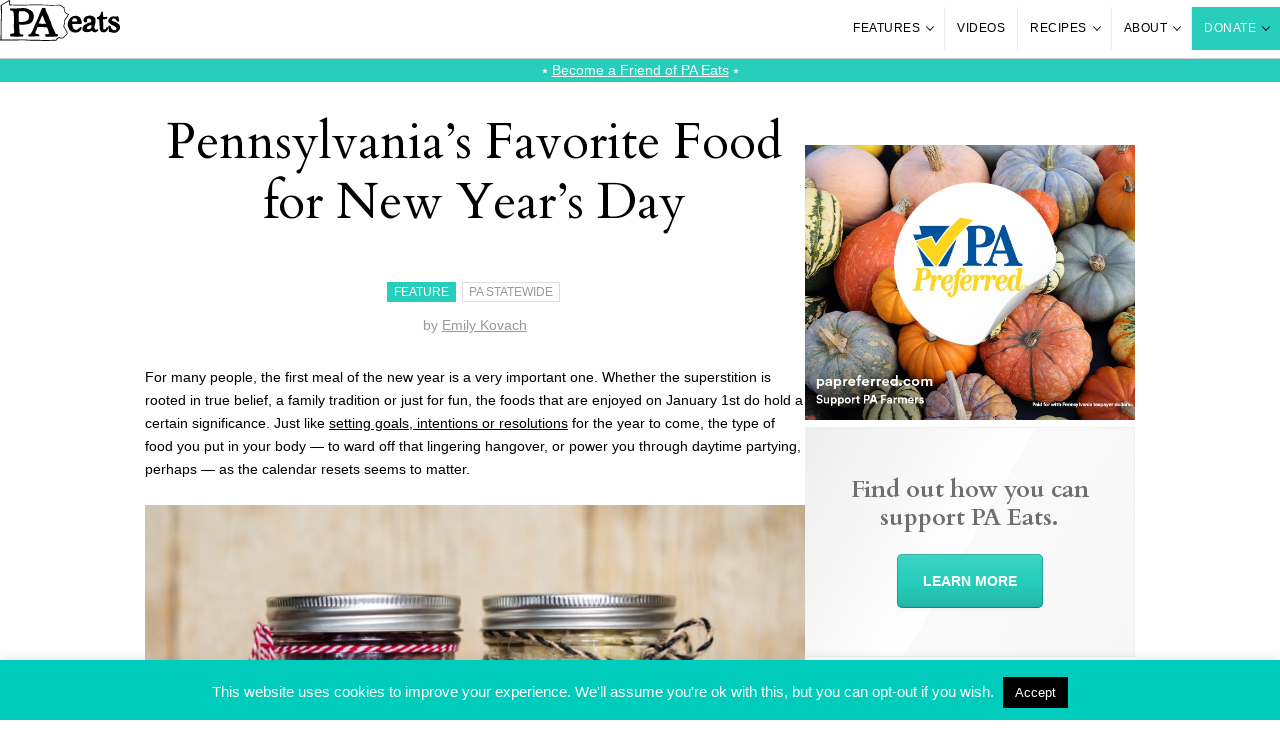

--- FILE ---
content_type: text/html; charset=UTF-8
request_url: https://www.paeats.org/feature/pennsylvania-saurkraut-pork-new-years/
body_size: 36731
content:
<!DOCTYPE html>
<html lang="en">
<head>
  <!-- Google Tag Manager -->
  <script>(function(w,d,s,l,i){w[l]=w[l]||[];w[l].push({'gtm.start':
  new Date().getTime(),event:'gtm.js'});var f=d.getElementsByTagName(s)[0],
  j=d.createElement(s),dl=l!='dataLayer'?'&l='+l:'';j.async=true;j.src=
  'https://www.googletagmanager.com/gtm.js?id='+i+dl;f.parentNode.insertBefore(j,f);
  })(window,document,'script','dataLayer','GTM-N7MD62V');</script>
  <!-- End Google Tag Manager -->

  <!-- NEW THEME -->
  <!-- Script Configurations -->
<script>
  var ajaxurl = 'https://www.paeats.org/wp-admin/admin-ajax.php';
</script>

<meta charset="utf-8">

<!-- Mobile Settings -->
<meta name="viewport" content="width=device-width, initial-scale=1.0" />

<meta name="generator" content="WordPress 6.9" /> <!-- leave this for stats -->

<!-- Content Links -->
<link rel="pingback" href="https://www.paeats.org/xmlrpc.php" />
	<link rel='archives' title='January 2026' href='https://www.paeats.org/news/2026/01/' />
	<link rel='archives' title='December 2025' href='https://www.paeats.org/news/2025/12/' />
	<link rel='archives' title='November 2025' href='https://www.paeats.org/news/2025/11/' />
	<link rel='archives' title='October 2025' href='https://www.paeats.org/news/2025/10/' />
	<link rel='archives' title='September 2025' href='https://www.paeats.org/news/2025/09/' />
	<link rel='archives' title='July 2025' href='https://www.paeats.org/news/2025/07/' />
	<link rel='archives' title='June 2025' href='https://www.paeats.org/news/2025/06/' />
	<link rel='archives' title='March 2025' href='https://www.paeats.org/news/2025/03/' />
	<link rel='archives' title='February 2025' href='https://www.paeats.org/news/2025/02/' />
	<link rel='archives' title='January 2025' href='https://www.paeats.org/news/2025/01/' />
	<link rel='archives' title='December 2024' href='https://www.paeats.org/news/2024/12/' />
	<link rel='archives' title='November 2024' href='https://www.paeats.org/news/2024/11/' />
	<link rel='archives' title='October 2024' href='https://www.paeats.org/news/2024/10/' />
	<link rel='archives' title='September 2024' href='https://www.paeats.org/news/2024/09/' />
	<link rel='archives' title='August 2024' href='https://www.paeats.org/news/2024/08/' />
	<link rel='archives' title='July 2024' href='https://www.paeats.org/news/2024/07/' />
	<link rel='archives' title='June 2024' href='https://www.paeats.org/news/2024/06/' />
	<link rel='archives' title='May 2024' href='https://www.paeats.org/news/2024/05/' />
	<link rel='archives' title='April 2024' href='https://www.paeats.org/news/2024/04/' />
	<link rel='archives' title='March 2024' href='https://www.paeats.org/news/2024/03/' />
	<link rel='archives' title='February 2024' href='https://www.paeats.org/news/2024/02/' />
	<link rel='archives' title='January 2024' href='https://www.paeats.org/news/2024/01/' />
	<link rel='archives' title='November 2023' href='https://www.paeats.org/news/2023/11/' />
	<link rel='archives' title='October 2023' href='https://www.paeats.org/news/2023/10/' />
	<link rel='archives' title='August 2023' href='https://www.paeats.org/news/2023/08/' />
	<link rel='archives' title='June 2023' href='https://www.paeats.org/news/2023/06/' />
	<link rel='archives' title='January 2023' href='https://www.paeats.org/news/2023/01/' />
	<link rel='archives' title='December 2022' href='https://www.paeats.org/news/2022/12/' />
	<link rel='archives' title='November 2022' href='https://www.paeats.org/news/2022/11/' />
	<link rel='archives' title='October 2022' href='https://www.paeats.org/news/2022/10/' />
	<link rel='archives' title='September 2022' href='https://www.paeats.org/news/2022/09/' />
	<link rel='archives' title='August 2022' href='https://www.paeats.org/news/2022/08/' />
	<link rel='archives' title='July 2022' href='https://www.paeats.org/news/2022/07/' />
	<link rel='archives' title='May 2022' href='https://www.paeats.org/news/2022/05/' />
	<link rel='archives' title='April 2022' href='https://www.paeats.org/news/2022/04/' />
	<link rel='archives' title='March 2022' href='https://www.paeats.org/news/2022/03/' />
	<link rel='archives' title='February 2022' href='https://www.paeats.org/news/2022/02/' />
	<link rel='archives' title='January 2022' href='https://www.paeats.org/news/2022/01/' />
	<link rel='archives' title='December 2021' href='https://www.paeats.org/news/2021/12/' />
	<link rel='archives' title='November 2021' href='https://www.paeats.org/news/2021/11/' />
	<link rel='archives' title='October 2021' href='https://www.paeats.org/news/2021/10/' />
	<link rel='archives' title='September 2021' href='https://www.paeats.org/news/2021/09/' />
	<link rel='archives' title='July 2021' href='https://www.paeats.org/news/2021/07/' />
	<link rel='archives' title='June 2021' href='https://www.paeats.org/news/2021/06/' />
	<link rel='archives' title='May 2021' href='https://www.paeats.org/news/2021/05/' />
	<link rel='archives' title='March 2021' href='https://www.paeats.org/news/2021/03/' />
	<link rel='archives' title='February 2021' href='https://www.paeats.org/news/2021/02/' />
	<link rel='archives' title='January 2021' href='https://www.paeats.org/news/2021/01/' />
	<link rel='archives' title='December 2020' href='https://www.paeats.org/news/2020/12/' />
	<link rel='archives' title='November 2020' href='https://www.paeats.org/news/2020/11/' />
	<link rel='archives' title='October 2020' href='https://www.paeats.org/news/2020/10/' />
	<link rel='archives' title='September 2020' href='https://www.paeats.org/news/2020/09/' />
	<link rel='archives' title='August 2020' href='https://www.paeats.org/news/2020/08/' />
	<link rel='archives' title='July 2020' href='https://www.paeats.org/news/2020/07/' />
	<link rel='archives' title='June 2020' href='https://www.paeats.org/news/2020/06/' />
	<link rel='archives' title='May 2020' href='https://www.paeats.org/news/2020/05/' />
	<link rel='archives' title='April 2020' href='https://www.paeats.org/news/2020/04/' />
	<link rel='archives' title='March 2020' href='https://www.paeats.org/news/2020/03/' />
	<link rel='archives' title='February 2020' href='https://www.paeats.org/news/2020/02/' />
	<link rel='archives' title='January 2020' href='https://www.paeats.org/news/2020/01/' />
	<link rel='archives' title='December 2019' href='https://www.paeats.org/news/2019/12/' />
	<link rel='archives' title='October 2019' href='https://www.paeats.org/news/2019/10/' />
	<link rel='archives' title='September 2019' href='https://www.paeats.org/news/2019/09/' />
	<link rel='archives' title='August 2019' href='https://www.paeats.org/news/2019/08/' />
	<link rel='archives' title='July 2019' href='https://www.paeats.org/news/2019/07/' />
	<link rel='archives' title='June 2019' href='https://www.paeats.org/news/2019/06/' />
	<link rel='archives' title='May 2019' href='https://www.paeats.org/news/2019/05/' />
	<link rel='archives' title='April 2019' href='https://www.paeats.org/news/2019/04/' />
	<link rel='archives' title='March 2019' href='https://www.paeats.org/news/2019/03/' />
	<link rel='archives' title='February 2019' href='https://www.paeats.org/news/2019/02/' />
	<link rel='archives' title='January 2019' href='https://www.paeats.org/news/2019/01/' />
	<link rel='archives' title='November 2018' href='https://www.paeats.org/news/2018/11/' />
	<link rel='archives' title='October 2018' href='https://www.paeats.org/news/2018/10/' />
	<link rel='archives' title='September 2018' href='https://www.paeats.org/news/2018/09/' />
	<link rel='archives' title='August 2018' href='https://www.paeats.org/news/2018/08/' />
	<link rel='archives' title='July 2018' href='https://www.paeats.org/news/2018/07/' />
	<link rel='archives' title='June 2018' href='https://www.paeats.org/news/2018/06/' />
	<link rel='archives' title='May 2018' href='https://www.paeats.org/news/2018/05/' />
	<link rel='archives' title='April 2018' href='https://www.paeats.org/news/2018/04/' />
	<link rel='archives' title='March 2018' href='https://www.paeats.org/news/2018/03/' />
	<link rel='archives' title='February 2018' href='https://www.paeats.org/news/2018/02/' />
	<link rel='archives' title='January 2018' href='https://www.paeats.org/news/2018/01/' />
	<link rel='archives' title='December 2017' href='https://www.paeats.org/news/2017/12/' />
	<link rel='archives' title='November 2017' href='https://www.paeats.org/news/2017/11/' />
	<link rel='archives' title='October 2017' href='https://www.paeats.org/news/2017/10/' />
	<link rel='archives' title='September 2017' href='https://www.paeats.org/news/2017/09/' />
	<link rel='archives' title='August 2017' href='https://www.paeats.org/news/2017/08/' />
	<link rel='archives' title='July 2017' href='https://www.paeats.org/news/2017/07/' />
	<link rel='archives' title='June 2017' href='https://www.paeats.org/news/2017/06/' />
	<link rel='archives' title='May 2017' href='https://www.paeats.org/news/2017/05/' />
	<link rel='archives' title='April 2017' href='https://www.paeats.org/news/2017/04/' />
	<link rel='archives' title='March 2017' href='https://www.paeats.org/news/2017/03/' />
	<link rel='archives' title='February 2017' href='https://www.paeats.org/news/2017/02/' />
	<link rel='archives' title='January 2017' href='https://www.paeats.org/news/2017/01/' />
	<link rel='archives' title='December 2016' href='https://www.paeats.org/news/2016/12/' />
	<link rel='archives' title='November 2016' href='https://www.paeats.org/news/2016/11/' />
	<link rel='archives' title='October 2016' href='https://www.paeats.org/news/2016/10/' />
	<link rel='archives' title='September 2016' href='https://www.paeats.org/news/2016/09/' />
	<link rel='archives' title='August 2016' href='https://www.paeats.org/news/2016/08/' />
	<link rel='archives' title='July 2016' href='https://www.paeats.org/news/2016/07/' />
	<link rel='archives' title='June 2016' href='https://www.paeats.org/news/2016/06/' />
	<link rel='archives' title='May 2016' href='https://www.paeats.org/news/2016/05/' />
	<link rel='archives' title='April 2016' href='https://www.paeats.org/news/2016/04/' />
	<link rel='archives' title='March 2016' href='https://www.paeats.org/news/2016/03/' />
	<link rel='archives' title='February 2016' href='https://www.paeats.org/news/2016/02/' />
	<link rel='archives' title='January 2016' href='https://www.paeats.org/news/2016/01/' />
	<link rel='archives' title='December 2015' href='https://www.paeats.org/news/2015/12/' />
	<link rel='archives' title='November 2015' href='https://www.paeats.org/news/2015/11/' />
	<link rel='archives' title='October 2015' href='https://www.paeats.org/news/2015/10/' />
	<link rel='archives' title='September 2015' href='https://www.paeats.org/news/2015/09/' />
	<link rel='archives' title='August 2015' href='https://www.paeats.org/news/2015/08/' />
	<link rel='archives' title='July 2015' href='https://www.paeats.org/news/2015/07/' />
	<link rel='archives' title='June 2015' href='https://www.paeats.org/news/2015/06/' />
	<link rel='archives' title='May 2015' href='https://www.paeats.org/news/2015/05/' />
	<link rel='archives' title='April 2015' href='https://www.paeats.org/news/2015/04/' />
	<link rel='archives' title='March 2015' href='https://www.paeats.org/news/2015/03/' />
	<link rel='archives' title='February 2015' href='https://www.paeats.org/news/2015/02/' />
	<link rel='archives' title='January 2015' href='https://www.paeats.org/news/2015/01/' />
	<link rel='archives' title='December 2014' href='https://www.paeats.org/news/2014/12/' />
	<link rel='archives' title='November 2014' href='https://www.paeats.org/news/2014/11/' />
	<link rel='archives' title='October 2014' href='https://www.paeats.org/news/2014/10/' />
	<link rel='archives' title='September 2014' href='https://www.paeats.org/news/2014/09/' />
	<link rel='archives' title='August 2014' href='https://www.paeats.org/news/2014/08/' />
	<link rel='archives' title='July 2014' href='https://www.paeats.org/news/2014/07/' />
	<link rel='archives' title='June 2014' href='https://www.paeats.org/news/2014/06/' />
	<link rel='archives' title='May 2014' href='https://www.paeats.org/news/2014/05/' />
	<link rel='archives' title='April 2014' href='https://www.paeats.org/news/2014/04/' />
	<link rel='archives' title='March 2014' href='https://www.paeats.org/news/2014/03/' />
	<link rel='archives' title='February 2014' href='https://www.paeats.org/news/2014/02/' />
	<link rel='archives' title='January 2014' href='https://www.paeats.org/news/2014/01/' />
	<link rel='archives' title='December 2013' href='https://www.paeats.org/news/2013/12/' />
	<link rel='archives' title='November 2013' href='https://www.paeats.org/news/2013/11/' />
	<link rel='archives' title='October 2013' href='https://www.paeats.org/news/2013/10/' />
	<link rel='archives' title='September 2013' href='https://www.paeats.org/news/2013/09/' />
	<link rel='archives' title='August 2013' href='https://www.paeats.org/news/2013/08/' />
	<link rel='archives' title='July 2013' href='https://www.paeats.org/news/2013/07/' />
	<link rel='archives' title='June 2013' href='https://www.paeats.org/news/2013/06/' />
	<link rel='archives' title='May 2013' href='https://www.paeats.org/news/2013/05/' />
	<link rel='archives' title='April 2013' href='https://www.paeats.org/news/2013/04/' />
	<link rel='archives' title='March 2013' href='https://www.paeats.org/news/2013/03/' />
	<link rel='archives' title='February 2013' href='https://www.paeats.org/news/2013/02/' />
	<link rel='archives' title='January 2013' href='https://www.paeats.org/news/2013/01/' />
	<link rel='archives' title='December 2012' href='https://www.paeats.org/news/2012/12/' />
	<link rel='archives' title='November 2012' href='https://www.paeats.org/news/2012/11/' />
	<link rel='archives' title='October 2012' href='https://www.paeats.org/news/2012/10/' />
	<link rel='archives' title='September 2012' href='https://www.paeats.org/news/2012/09/' />
	<link rel='archives' title='August 2012' href='https://www.paeats.org/news/2012/08/' />
	<link rel='archives' title='July 2012' href='https://www.paeats.org/news/2012/07/' />
	<link rel='archives' title='June 2012' href='https://www.paeats.org/news/2012/06/' />
	<link rel='archives' title='May 2012' href='https://www.paeats.org/news/2012/05/' />
	<link rel='archives' title='April 2012' href='https://www.paeats.org/news/2012/04/' />
	<link rel='archives' title='March 2012' href='https://www.paeats.org/news/2012/03/' />
	<link rel='archives' title='February 2012' href='https://www.paeats.org/news/2012/02/' />
	<link rel='archives' title='January 2012' href='https://www.paeats.org/news/2012/01/' />
	<link rel='archives' title='December 2011' href='https://www.paeats.org/news/2011/12/' />
	<link rel='archives' title='November 2011' href='https://www.paeats.org/news/2011/11/' />
	<link rel='archives' title='October 2011' href='https://www.paeats.org/news/2011/10/' />
	<link rel='archives' title='September 2011' href='https://www.paeats.org/news/2011/09/' />
	<link rel='archives' title='August 2011' href='https://www.paeats.org/news/2011/08/' />
	<link rel='archives' title='July 2011' href='https://www.paeats.org/news/2011/07/' />
	<link rel='archives' title='June 2011' href='https://www.paeats.org/news/2011/06/' />
	<link rel='archives' title='May 2011' href='https://www.paeats.org/news/2011/05/' />
	<link rel='archives' title='April 2011' href='https://www.paeats.org/news/2011/04/' />
	<link rel='archives' title='March 2011' href='https://www.paeats.org/news/2011/03/' />
	<link rel='archives' title='February 2011' href='https://www.paeats.org/news/2011/02/' />
	<link rel='archives' title='January 2011' href='https://www.paeats.org/news/2011/01/' />
	<link rel='archives' title='December 2010' href='https://www.paeats.org/news/2010/12/' />
	<link rel='archives' title='November 2010' href='https://www.paeats.org/news/2010/11/' />
	<link rel='archives' title='October 2010' href='https://www.paeats.org/news/2010/10/' />
	<link rel='archives' title='September 2010' href='https://www.paeats.org/news/2010/09/' />
	<link rel='archives' title='August 2010' href='https://www.paeats.org/news/2010/08/' />
	<link rel='archives' title='July 2010' href='https://www.paeats.org/news/2010/07/' />
	<link rel='archives' title='June 2010' href='https://www.paeats.org/news/2010/06/' />
	<link rel='archives' title='May 2010' href='https://www.paeats.org/news/2010/05/' />
	<link rel='archives' title='April 2010' href='https://www.paeats.org/news/2010/04/' />
	<link rel='archives' title='March 2010' href='https://www.paeats.org/news/2010/03/' />
	<link rel='archives' title='February 2010' href='https://www.paeats.org/news/2010/02/' />
	<link rel='archives' title='January 2010' href='https://www.paeats.org/news/2010/01/' />
	<link rel='archives' title='December 2009' href='https://www.paeats.org/news/2009/12/' />
	<link rel='archives' title='November 2009' href='https://www.paeats.org/news/2009/11/' />
	<link rel='archives' title='October 2009' href='https://www.paeats.org/news/2009/10/' />
	<link rel='archives' title='September 2009' href='https://www.paeats.org/news/2009/09/' />
	<link rel='archives' title='August 2009' href='https://www.paeats.org/news/2009/08/' />
	<link rel='archives' title='July 2009' href='https://www.paeats.org/news/2009/07/' />
	<link rel='archives' title='June 2009' href='https://www.paeats.org/news/2009/06/' />
	<link rel='archives' title='May 2009' href='https://www.paeats.org/news/2009/05/' />
	<link rel='archives' title='April 2009' href='https://www.paeats.org/news/2009/04/' />
	<link rel='archives' title='March 2009' href='https://www.paeats.org/news/2009/03/' />
	<link rel='archives' title='February 2009' href='https://www.paeats.org/news/2009/02/' />
	<link rel='archives' title='January 2009' href='https://www.paeats.org/news/2009/01/' />
	<link rel='archives' title='December 2008' href='https://www.paeats.org/news/2008/12/' />
	<link rel='archives' title='November 2008' href='https://www.paeats.org/news/2008/11/' />
	<link rel='archives' title='October 2008' href='https://www.paeats.org/news/2008/10/' />
	<link rel='archives' title='September 2008' href='https://www.paeats.org/news/2008/09/' />
	<link rel='archives' title='August 2008' href='https://www.paeats.org/news/2008/08/' />
	<link rel='archives' title='July 2008' href='https://www.paeats.org/news/2008/07/' />
	<link rel='archives' title='June 2008' href='https://www.paeats.org/news/2008/06/' />
	<link rel='archives' title='May 2008' href='https://www.paeats.org/news/2008/05/' />
	<link rel='archives' title='April 2008' href='https://www.paeats.org/news/2008/04/' />
	<link rel='archives' title='March 2008' href='https://www.paeats.org/news/2008/03/' />
	<link rel='archives' title='February 2008' href='https://www.paeats.org/news/2008/02/' />
	<link rel='archives' title='January 2008' href='https://www.paeats.org/news/2008/01/' />
	<link rel='archives' title='December 2007' href='https://www.paeats.org/news/2007/12/' />
	<link rel='archives' title='November 2007' href='https://www.paeats.org/news/2007/11/' />
	<link rel='archives' title='October 2007' href='https://www.paeats.org/news/2007/10/' />
	<link rel='archives' title='September 2007' href='https://www.paeats.org/news/2007/09/' />
	<link rel='archives' title='August 2007' href='https://www.paeats.org/news/2007/08/' />
	<link rel='archives' title='July 2007' href='https://www.paeats.org/news/2007/07/' />
	<link rel='archives' title='June 2007' href='https://www.paeats.org/news/2007/06/' />
	<link rel='archives' title='May 2007' href='https://www.paeats.org/news/2007/05/' />
	<link rel='archives' title='April 2007' href='https://www.paeats.org/news/2007/04/' />
	<link rel='archives' title='March 2007' href='https://www.paeats.org/news/2007/03/' />
	<link rel='archives' title='February 2007' href='https://www.paeats.org/news/2007/02/' />
	<link rel='archives' title='January 2007' href='https://www.paeats.org/news/2007/01/' />
	<link rel='archives' title='December 2006' href='https://www.paeats.org/news/2006/12/' />
	<link rel='archives' title='November 2006' href='https://www.paeats.org/news/2006/11/' />
	<link rel='archives' title='October 2006' href='https://www.paeats.org/news/2006/10/' />

<!-- Icons -->
<link rel="apple-touch-icon" sizes="180x180" href="/apple-touch-icon.png">
<link rel="icon" type="image/png" sizes="32x32" href="/favicon-32x32.png">
<link rel="icon" type="image/png" sizes="16x16" href="/favicon-16x16.png">
<link rel="manifest" href="/site.webmanifest">
<link rel="mask-icon" href="/safari-pinned-tab.svg" color="#00ccbc">
<meta name="msapplication-TileColor" content="#00ccbc">
<meta name="theme-color" content="#ffffff">

<meta name='robots' content='index, follow, max-image-preview:large, max-snippet:-1, max-video-preview:-1' />

	<!-- This site is optimized with the Yoast SEO plugin v26.7 - https://yoast.com/wordpress/plugins/seo/ -->
	<title>Pennsylvania&#039;s Favorite Food for New Year&#039;s Day | PA Sauerkraut</title>
	<meta name="description" content="What is everyone in Pennsylvania eating on New Year&#039;s Day? Sauerkraut and pork, of course! Learn more about this local food tradition." />
	<link rel="canonical" href="https://www.paeats.org/feature/pennsylvania-saurkraut-pork-new-years/" />
	<meta property="og:locale" content="en_US" />
	<meta property="og:type" content="article" />
	<meta property="og:title" content="Pennsylvania&#039;s Favorite Food for New Year&#039;s Day | PA Sauerkraut" />
	<meta property="og:description" content="What is everyone in Pennsylvania eating on New Year&#039;s Day? Sauerkraut and pork, of course! Learn more about this local food tradition." />
	<meta property="og:url" content="https://www.paeats.org/feature/pennsylvania-saurkraut-pork-new-years/" />
	<meta property="og:site_name" content="PA Eats" />
	<meta property="article:publisher" content="https://www.facebook.com/PAEatsPA" />
	<meta property="article:modified_time" content="2025-12-27T14:29:07+00:00" />
	<meta property="og:image" content="https://www.paeats.org/wp-content/uploads/2018/12/Pork-Sauerkraut.jpg" />
	<meta property="og:image:width" content="960" />
	<meta property="og:image:height" content="640" />
	<meta property="og:image:type" content="image/jpeg" />
	<meta name="twitter:label1" content="Est. reading time" />
	<meta name="twitter:data1" content="4 minutes" />
	<script type="application/ld+json" class="yoast-schema-graph">{"@context":"https://schema.org","@graph":[{"@type":"WebPage","@id":"https://www.paeats.org/feature/pennsylvania-saurkraut-pork-new-years/","url":"https://www.paeats.org/feature/pennsylvania-saurkraut-pork-new-years/","name":"Pennsylvania's Favorite Food for New Year's Day | PA Sauerkraut","isPartOf":{"@id":"http://www.paeats.org/#website"},"primaryImageOfPage":{"@id":"https://www.paeats.org/feature/pennsylvania-saurkraut-pork-new-years/#primaryimage"},"image":{"@id":"https://www.paeats.org/feature/pennsylvania-saurkraut-pork-new-years/#primaryimage"},"thumbnailUrl":"https://www.paeats.org/wp-content/uploads/2018/12/Pork-Sauerkraut.jpg","datePublished":"2025-12-27T13:00:13+00:00","dateModified":"2025-12-27T14:29:07+00:00","description":"What is everyone in Pennsylvania eating on New Year's Day? Sauerkraut and pork, of course! Learn more about this local food tradition.","breadcrumb":{"@id":"https://www.paeats.org/feature/pennsylvania-saurkraut-pork-new-years/#breadcrumb"},"inLanguage":"en-US","potentialAction":[{"@type":"ReadAction","target":["https://www.paeats.org/feature/pennsylvania-saurkraut-pork-new-years/"]}]},{"@type":"ImageObject","inLanguage":"en-US","@id":"https://www.paeats.org/feature/pennsylvania-saurkraut-pork-new-years/#primaryimage","url":"https://www.paeats.org/wp-content/uploads/2018/12/Pork-Sauerkraut.jpg","contentUrl":"https://www.paeats.org/wp-content/uploads/2018/12/Pork-Sauerkraut.jpg","width":960,"height":640,"caption":"Pennsylvania sauerkraut"},{"@type":"BreadcrumbList","@id":"https://www.paeats.org/feature/pennsylvania-saurkraut-pork-new-years/#breadcrumb","itemListElement":[{"@type":"ListItem","position":1,"name":"Home","item":"http://www.paeats.org/"},{"@type":"ListItem","position":2,"name":"Features","item":"http://www.paeats.org/features/"},{"@type":"ListItem","position":3,"name":"Pennsylvania&#8217;s Favorite Food for New Year&#8217;s Day"}]},{"@type":"WebSite","@id":"http://www.paeats.org/#website","url":"http://www.paeats.org/","name":"PA Eats","description":"A PA Nonprofit. Showcasing Pennsylvania food culture and helping to feed PA.","potentialAction":[{"@type":"SearchAction","target":{"@type":"EntryPoint","urlTemplate":"http://www.paeats.org/?s={search_term_string}"},"query-input":{"@type":"PropertyValueSpecification","valueRequired":true,"valueName":"search_term_string"}}],"inLanguage":"en-US"}]}</script>
	<!-- / Yoast SEO plugin. -->


<link rel='dns-prefetch' href='//js.stripe.com' />
<link rel='dns-prefetch' href='//fonts.googleapis.com' />
<link rel="alternate" type="application/rss+xml" title="PA Eats &raquo; Feed" href="https://www.paeats.org/feed/" />
<link rel="alternate" type="application/rss+xml" title="PA Eats &raquo; Comments Feed" href="https://www.paeats.org/comments/feed/" />
<link rel="alternate" type="application/rss+xml" title="PA Eats &raquo; Pennsylvania&#8217;s Favorite Food for New Year&#8217;s Day Comments Feed" href="https://www.paeats.org/feature/pennsylvania-saurkraut-pork-new-years/feed/" />
<link rel="alternate" title="oEmbed (JSON)" type="application/json+oembed" href="https://www.paeats.org/wp-json/oembed/1.0/embed?url=https%3A%2F%2Fwww.paeats.org%2Ffeature%2Fpennsylvania-saurkraut-pork-new-years%2F" />
<link rel="alternate" title="oEmbed (XML)" type="text/xml+oembed" href="https://www.paeats.org/wp-json/oembed/1.0/embed?url=https%3A%2F%2Fwww.paeats.org%2Ffeature%2Fpennsylvania-saurkraut-pork-new-years%2F&#038;format=xml" />
<link rel="preload" href="https://www.paeats.org/wp-content/plugins/bb-plugin/fonts/fontawesome/5.15.4/webfonts/fa-solid-900.woff2" as="font" type="font/woff2" crossorigin="anonymous">
<link rel="preload" href="https://www.paeats.org/wp-content/plugins/bb-plugin/fonts/fontawesome/5.15.4/webfonts/fa-brands-400.woff2" as="font" type="font/woff2" crossorigin="anonymous">
<!-- www.paeats.org is managing ads with Advanced Ads 2.0.16 – https://wpadvancedads.com/ --><script id="pa-eats--ready">
			window.advanced_ads_ready=function(e,a){a=a||"complete";var d=function(e){return"interactive"===a?"loading"!==e:"complete"===e};d(document.readyState)?e():document.addEventListener("readystatechange",(function(a){d(a.target.readyState)&&e()}),{once:"interactive"===a})},window.advanced_ads_ready_queue=window.advanced_ads_ready_queue||[];		</script>
		<style id='wp-img-auto-sizes-contain-inline-css' type='text/css'>
img:is([sizes=auto i],[sizes^="auto," i]){contain-intrinsic-size:3000px 1500px}
/*# sourceURL=wp-img-auto-sizes-contain-inline-css */
</style>
<link rel='stylesheet' id='givewp-campaign-blocks-fonts-css' href='https://fonts.googleapis.com/css2?family=Inter%3Awght%40400%3B500%3B600%3B700&#038;display=swap&#038;ver=3838d274f28644a919ab9eb5d50c7bc5' type='text/css' media='all' />
<style id='wp-emoji-styles-inline-css' type='text/css'>

	img.wp-smiley, img.emoji {
		display: inline !important;
		border: none !important;
		box-shadow: none !important;
		height: 1em !important;
		width: 1em !important;
		margin: 0 0.07em !important;
		vertical-align: -0.1em !important;
		background: none !important;
		padding: 0 !important;
	}
/*# sourceURL=wp-emoji-styles-inline-css */
</style>
<style id='wp-block-library-inline-css' type='text/css'>
:root{--wp-block-synced-color:#7a00df;--wp-block-synced-color--rgb:122,0,223;--wp-bound-block-color:var(--wp-block-synced-color);--wp-editor-canvas-background:#ddd;--wp-admin-theme-color:#007cba;--wp-admin-theme-color--rgb:0,124,186;--wp-admin-theme-color-darker-10:#006ba1;--wp-admin-theme-color-darker-10--rgb:0,107,160.5;--wp-admin-theme-color-darker-20:#005a87;--wp-admin-theme-color-darker-20--rgb:0,90,135;--wp-admin-border-width-focus:2px}@media (min-resolution:192dpi){:root{--wp-admin-border-width-focus:1.5px}}.wp-element-button{cursor:pointer}:root .has-very-light-gray-background-color{background-color:#eee}:root .has-very-dark-gray-background-color{background-color:#313131}:root .has-very-light-gray-color{color:#eee}:root .has-very-dark-gray-color{color:#313131}:root .has-vivid-green-cyan-to-vivid-cyan-blue-gradient-background{background:linear-gradient(135deg,#00d084,#0693e3)}:root .has-purple-crush-gradient-background{background:linear-gradient(135deg,#34e2e4,#4721fb 50%,#ab1dfe)}:root .has-hazy-dawn-gradient-background{background:linear-gradient(135deg,#faaca8,#dad0ec)}:root .has-subdued-olive-gradient-background{background:linear-gradient(135deg,#fafae1,#67a671)}:root .has-atomic-cream-gradient-background{background:linear-gradient(135deg,#fdd79a,#004a59)}:root .has-nightshade-gradient-background{background:linear-gradient(135deg,#330968,#31cdcf)}:root .has-midnight-gradient-background{background:linear-gradient(135deg,#020381,#2874fc)}:root{--wp--preset--font-size--normal:16px;--wp--preset--font-size--huge:42px}.has-regular-font-size{font-size:1em}.has-larger-font-size{font-size:2.625em}.has-normal-font-size{font-size:var(--wp--preset--font-size--normal)}.has-huge-font-size{font-size:var(--wp--preset--font-size--huge)}.has-text-align-center{text-align:center}.has-text-align-left{text-align:left}.has-text-align-right{text-align:right}.has-fit-text{white-space:nowrap!important}#end-resizable-editor-section{display:none}.aligncenter{clear:both}.items-justified-left{justify-content:flex-start}.items-justified-center{justify-content:center}.items-justified-right{justify-content:flex-end}.items-justified-space-between{justify-content:space-between}.screen-reader-text{border:0;clip-path:inset(50%);height:1px;margin:-1px;overflow:hidden;padding:0;position:absolute;width:1px;word-wrap:normal!important}.screen-reader-text:focus{background-color:#ddd;clip-path:none;color:#444;display:block;font-size:1em;height:auto;left:5px;line-height:normal;padding:15px 23px 14px;text-decoration:none;top:5px;width:auto;z-index:100000}html :where(.has-border-color){border-style:solid}html :where([style*=border-top-color]){border-top-style:solid}html :where([style*=border-right-color]){border-right-style:solid}html :where([style*=border-bottom-color]){border-bottom-style:solid}html :where([style*=border-left-color]){border-left-style:solid}html :where([style*=border-width]){border-style:solid}html :where([style*=border-top-width]){border-top-style:solid}html :where([style*=border-right-width]){border-right-style:solid}html :where([style*=border-bottom-width]){border-bottom-style:solid}html :where([style*=border-left-width]){border-left-style:solid}html :where(img[class*=wp-image-]){height:auto;max-width:100%}:where(figure){margin:0 0 1em}html :where(.is-position-sticky){--wp-admin--admin-bar--position-offset:var(--wp-admin--admin-bar--height,0px)}@media screen and (max-width:600px){html :where(.is-position-sticky){--wp-admin--admin-bar--position-offset:0px}}

/*# sourceURL=wp-block-library-inline-css */
</style><style id='global-styles-inline-css' type='text/css'>
:root{--wp--preset--aspect-ratio--square: 1;--wp--preset--aspect-ratio--4-3: 4/3;--wp--preset--aspect-ratio--3-4: 3/4;--wp--preset--aspect-ratio--3-2: 3/2;--wp--preset--aspect-ratio--2-3: 2/3;--wp--preset--aspect-ratio--16-9: 16/9;--wp--preset--aspect-ratio--9-16: 9/16;--wp--preset--color--black: #000000;--wp--preset--color--cyan-bluish-gray: #abb8c3;--wp--preset--color--white: #ffffff;--wp--preset--color--pale-pink: #f78da7;--wp--preset--color--vivid-red: #cf2e2e;--wp--preset--color--luminous-vivid-orange: #ff6900;--wp--preset--color--luminous-vivid-amber: #fcb900;--wp--preset--color--light-green-cyan: #7bdcb5;--wp--preset--color--vivid-green-cyan: #00d084;--wp--preset--color--pale-cyan-blue: #8ed1fc;--wp--preset--color--vivid-cyan-blue: #0693e3;--wp--preset--color--vivid-purple: #9b51e0;--wp--preset--gradient--vivid-cyan-blue-to-vivid-purple: linear-gradient(135deg,rgb(6,147,227) 0%,rgb(155,81,224) 100%);--wp--preset--gradient--light-green-cyan-to-vivid-green-cyan: linear-gradient(135deg,rgb(122,220,180) 0%,rgb(0,208,130) 100%);--wp--preset--gradient--luminous-vivid-amber-to-luminous-vivid-orange: linear-gradient(135deg,rgb(252,185,0) 0%,rgb(255,105,0) 100%);--wp--preset--gradient--luminous-vivid-orange-to-vivid-red: linear-gradient(135deg,rgb(255,105,0) 0%,rgb(207,46,46) 100%);--wp--preset--gradient--very-light-gray-to-cyan-bluish-gray: linear-gradient(135deg,rgb(238,238,238) 0%,rgb(169,184,195) 100%);--wp--preset--gradient--cool-to-warm-spectrum: linear-gradient(135deg,rgb(74,234,220) 0%,rgb(151,120,209) 20%,rgb(207,42,186) 40%,rgb(238,44,130) 60%,rgb(251,105,98) 80%,rgb(254,248,76) 100%);--wp--preset--gradient--blush-light-purple: linear-gradient(135deg,rgb(255,206,236) 0%,rgb(152,150,240) 100%);--wp--preset--gradient--blush-bordeaux: linear-gradient(135deg,rgb(254,205,165) 0%,rgb(254,45,45) 50%,rgb(107,0,62) 100%);--wp--preset--gradient--luminous-dusk: linear-gradient(135deg,rgb(255,203,112) 0%,rgb(199,81,192) 50%,rgb(65,88,208) 100%);--wp--preset--gradient--pale-ocean: linear-gradient(135deg,rgb(255,245,203) 0%,rgb(182,227,212) 50%,rgb(51,167,181) 100%);--wp--preset--gradient--electric-grass: linear-gradient(135deg,rgb(202,248,128) 0%,rgb(113,206,126) 100%);--wp--preset--gradient--midnight: linear-gradient(135deg,rgb(2,3,129) 0%,rgb(40,116,252) 100%);--wp--preset--font-size--small: 13px;--wp--preset--font-size--medium: 20px;--wp--preset--font-size--large: 36px;--wp--preset--font-size--x-large: 42px;--wp--preset--spacing--20: 0.44rem;--wp--preset--spacing--30: 0.67rem;--wp--preset--spacing--40: 1rem;--wp--preset--spacing--50: 1.5rem;--wp--preset--spacing--60: 2.25rem;--wp--preset--spacing--70: 3.38rem;--wp--preset--spacing--80: 5.06rem;--wp--preset--shadow--natural: 6px 6px 9px rgba(0, 0, 0, 0.2);--wp--preset--shadow--deep: 12px 12px 50px rgba(0, 0, 0, 0.4);--wp--preset--shadow--sharp: 6px 6px 0px rgba(0, 0, 0, 0.2);--wp--preset--shadow--outlined: 6px 6px 0px -3px rgb(255, 255, 255), 6px 6px rgb(0, 0, 0);--wp--preset--shadow--crisp: 6px 6px 0px rgb(0, 0, 0);}:where(.is-layout-flex){gap: 0.5em;}:where(.is-layout-grid){gap: 0.5em;}body .is-layout-flex{display: flex;}.is-layout-flex{flex-wrap: wrap;align-items: center;}.is-layout-flex > :is(*, div){margin: 0;}body .is-layout-grid{display: grid;}.is-layout-grid > :is(*, div){margin: 0;}:where(.wp-block-columns.is-layout-flex){gap: 2em;}:where(.wp-block-columns.is-layout-grid){gap: 2em;}:where(.wp-block-post-template.is-layout-flex){gap: 1.25em;}:where(.wp-block-post-template.is-layout-grid){gap: 1.25em;}.has-black-color{color: var(--wp--preset--color--black) !important;}.has-cyan-bluish-gray-color{color: var(--wp--preset--color--cyan-bluish-gray) !important;}.has-white-color{color: var(--wp--preset--color--white) !important;}.has-pale-pink-color{color: var(--wp--preset--color--pale-pink) !important;}.has-vivid-red-color{color: var(--wp--preset--color--vivid-red) !important;}.has-luminous-vivid-orange-color{color: var(--wp--preset--color--luminous-vivid-orange) !important;}.has-luminous-vivid-amber-color{color: var(--wp--preset--color--luminous-vivid-amber) !important;}.has-light-green-cyan-color{color: var(--wp--preset--color--light-green-cyan) !important;}.has-vivid-green-cyan-color{color: var(--wp--preset--color--vivid-green-cyan) !important;}.has-pale-cyan-blue-color{color: var(--wp--preset--color--pale-cyan-blue) !important;}.has-vivid-cyan-blue-color{color: var(--wp--preset--color--vivid-cyan-blue) !important;}.has-vivid-purple-color{color: var(--wp--preset--color--vivid-purple) !important;}.has-black-background-color{background-color: var(--wp--preset--color--black) !important;}.has-cyan-bluish-gray-background-color{background-color: var(--wp--preset--color--cyan-bluish-gray) !important;}.has-white-background-color{background-color: var(--wp--preset--color--white) !important;}.has-pale-pink-background-color{background-color: var(--wp--preset--color--pale-pink) !important;}.has-vivid-red-background-color{background-color: var(--wp--preset--color--vivid-red) !important;}.has-luminous-vivid-orange-background-color{background-color: var(--wp--preset--color--luminous-vivid-orange) !important;}.has-luminous-vivid-amber-background-color{background-color: var(--wp--preset--color--luminous-vivid-amber) !important;}.has-light-green-cyan-background-color{background-color: var(--wp--preset--color--light-green-cyan) !important;}.has-vivid-green-cyan-background-color{background-color: var(--wp--preset--color--vivid-green-cyan) !important;}.has-pale-cyan-blue-background-color{background-color: var(--wp--preset--color--pale-cyan-blue) !important;}.has-vivid-cyan-blue-background-color{background-color: var(--wp--preset--color--vivid-cyan-blue) !important;}.has-vivid-purple-background-color{background-color: var(--wp--preset--color--vivid-purple) !important;}.has-black-border-color{border-color: var(--wp--preset--color--black) !important;}.has-cyan-bluish-gray-border-color{border-color: var(--wp--preset--color--cyan-bluish-gray) !important;}.has-white-border-color{border-color: var(--wp--preset--color--white) !important;}.has-pale-pink-border-color{border-color: var(--wp--preset--color--pale-pink) !important;}.has-vivid-red-border-color{border-color: var(--wp--preset--color--vivid-red) !important;}.has-luminous-vivid-orange-border-color{border-color: var(--wp--preset--color--luminous-vivid-orange) !important;}.has-luminous-vivid-amber-border-color{border-color: var(--wp--preset--color--luminous-vivid-amber) !important;}.has-light-green-cyan-border-color{border-color: var(--wp--preset--color--light-green-cyan) !important;}.has-vivid-green-cyan-border-color{border-color: var(--wp--preset--color--vivid-green-cyan) !important;}.has-pale-cyan-blue-border-color{border-color: var(--wp--preset--color--pale-cyan-blue) !important;}.has-vivid-cyan-blue-border-color{border-color: var(--wp--preset--color--vivid-cyan-blue) !important;}.has-vivid-purple-border-color{border-color: var(--wp--preset--color--vivid-purple) !important;}.has-vivid-cyan-blue-to-vivid-purple-gradient-background{background: var(--wp--preset--gradient--vivid-cyan-blue-to-vivid-purple) !important;}.has-light-green-cyan-to-vivid-green-cyan-gradient-background{background: var(--wp--preset--gradient--light-green-cyan-to-vivid-green-cyan) !important;}.has-luminous-vivid-amber-to-luminous-vivid-orange-gradient-background{background: var(--wp--preset--gradient--luminous-vivid-amber-to-luminous-vivid-orange) !important;}.has-luminous-vivid-orange-to-vivid-red-gradient-background{background: var(--wp--preset--gradient--luminous-vivid-orange-to-vivid-red) !important;}.has-very-light-gray-to-cyan-bluish-gray-gradient-background{background: var(--wp--preset--gradient--very-light-gray-to-cyan-bluish-gray) !important;}.has-cool-to-warm-spectrum-gradient-background{background: var(--wp--preset--gradient--cool-to-warm-spectrum) !important;}.has-blush-light-purple-gradient-background{background: var(--wp--preset--gradient--blush-light-purple) !important;}.has-blush-bordeaux-gradient-background{background: var(--wp--preset--gradient--blush-bordeaux) !important;}.has-luminous-dusk-gradient-background{background: var(--wp--preset--gradient--luminous-dusk) !important;}.has-pale-ocean-gradient-background{background: var(--wp--preset--gradient--pale-ocean) !important;}.has-electric-grass-gradient-background{background: var(--wp--preset--gradient--electric-grass) !important;}.has-midnight-gradient-background{background: var(--wp--preset--gradient--midnight) !important;}.has-small-font-size{font-size: var(--wp--preset--font-size--small) !important;}.has-medium-font-size{font-size: var(--wp--preset--font-size--medium) !important;}.has-large-font-size{font-size: var(--wp--preset--font-size--large) !important;}.has-x-large-font-size{font-size: var(--wp--preset--font-size--x-large) !important;}
/*# sourceURL=global-styles-inline-css */
</style>

<style id='classic-theme-styles-inline-css' type='text/css'>
/*! This file is auto-generated */
.wp-block-button__link{color:#fff;background-color:#32373c;border-radius:9999px;box-shadow:none;text-decoration:none;padding:calc(.667em + 2px) calc(1.333em + 2px);font-size:1.125em}.wp-block-file__button{background:#32373c;color:#fff;text-decoration:none}
/*# sourceURL=/wp-includes/css/classic-themes.min.css */
</style>
<link rel='stylesheet' id='ambbb-col-flexbox-css' href='https://www.paeats.org/wp-content/plugins/beaver-basics/dist/settings.layout.css?ver=https://www.paeats.org/wp-content/plugins/beaver-basics/dist/settings.layout.css' type='text/css' media='all' />
<link rel='stylesheet' id='cookie-law-info-css' href='https://www.paeats.org/wp-content/plugins/cookie-law-info/legacy/public/css/cookie-law-info-public.css?ver=3.3.9.1' type='text/css' media='all' />
<link rel='stylesheet' id='cookie-law-info-gdpr-css' href='https://www.paeats.org/wp-content/plugins/cookie-law-info/legacy/public/css/cookie-law-info-gdpr.css?ver=3.3.9.1' type='text/css' media='all' />
<link rel='stylesheet' id='searchandfilter-css' href='https://www.paeats.org/wp-content/plugins/search-filter/style.css?ver=1' type='text/css' media='all' />
<link rel='stylesheet' id='give-styles-css' href='https://www.paeats.org/wp-content/plugins/give/build/assets/dist/css/give.css?ver=4.13.2' type='text/css' media='all' />
<link rel='stylesheet' id='give-donation-summary-style-frontend-css' href='https://www.paeats.org/wp-content/plugins/give/build/assets/dist/css/give-donation-summary.css?ver=4.13.2' type='text/css' media='all' />
<link rel='stylesheet' id='givewp-design-system-foundation-css' href='https://www.paeats.org/wp-content/plugins/give/build/assets/dist/css/design-system/foundation.css?ver=1.2.0' type='text/css' media='all' />
<link rel='stylesheet' id='give_ffm_frontend_styles-css' href='https://www.paeats.org/wp-content/plugins/give-form-field-manager/assets/dist/css/give-ffm-frontend.css?ver=3.2.1' type='text/css' media='all' />
<link rel='stylesheet' id='give_ffm_datepicker_styles-css' href='https://www.paeats.org/wp-content/plugins/give-form-field-manager/assets/dist/css/give-ffm-datepicker.css?ver=3.2.1' type='text/css' media='all' />
<link rel='stylesheet' id='font-awesome-5-css' href='https://www.paeats.org/wp-content/plugins/bb-plugin/fonts/fontawesome/5.15.4/css/all.min.css?ver=2.10.0.5' type='text/css' media='all' />
<link rel='stylesheet' id='font-awesome-css' href='https://www.paeats.org/wp-content/plugins/bb-plugin/fonts/fontawesome/5.15.4/css/v4-shims.min.css?ver=2.10.0.5' type='text/css' media='all' />
<link rel='stylesheet' id='fl-builder-layout-bundle-538e94926d2e26305ffd2d7288c6bd88-css' href='https://www.paeats.org/wp-content/uploads/bb-plugin/cache/538e94926d2e26305ffd2d7288c6bd88-layout-bundle.css?ver=2.10.0.5-1.5.2.1' type='text/css' media='all' />
<link rel='stylesheet' id='give_recurring_css-css' href='https://www.paeats.org/wp-content/plugins/give-recurring/assets/css/give-recurring.min.css?ver=2.16.0' type='text/css' media='all' />
<link rel='stylesheet' id='gfont-css' href='//fonts.googleapis.com/css?family=Cardo%3A400%2C400i%2C700&#038;ver=3838d274f28644a919ab9eb5d50c7bc5' type='text/css' media='all' />
<link rel='stylesheet' id='main-css' href='https://www.paeats.org/wp-content/themes/wp-theme-pa-eats/dist/css/main.css?ver=1648093865' type='text/css' media='all' />
<link rel='stylesheet' id='dashicons-css' href='https://www.paeats.org/wp-includes/css/dashicons.min.css?ver=3838d274f28644a919ab9eb5d50c7bc5' type='text/css' media='all' />
<link rel='stylesheet' id='acf-global-css' href='https://www.paeats.org/wp-content/plugins/advanced-custom-fields-pro/assets/build/css/acf-global.min.css?ver=6.7.0.2' type='text/css' media='all' />
<link rel='stylesheet' id='acf-input-css' href='https://www.paeats.org/wp-content/plugins/advanced-custom-fields-pro/assets/build/css/acf-input.min.css?ver=6.7.0.2' type='text/css' media='all' />
<link rel='stylesheet' id='acf-pro-input-css' href='https://www.paeats.org/wp-content/plugins/advanced-custom-fields-pro/assets/build/css/pro/acf-pro-input.min.css?ver=6.7.0.2' type='text/css' media='all' />
<link rel='stylesheet' id='select2-css' href='https://www.paeats.org/wp-content/plugins/advanced-custom-fields-pro/assets/inc/select2/4/select2.min.css?ver=4.0.13' type='text/css' media='all' />
<link rel='stylesheet' id='acf-datepicker-css' href='https://www.paeats.org/wp-content/plugins/advanced-custom-fields-pro/assets/inc/datepicker/jquery-ui.min.css?ver=1.11.4' type='text/css' media='all' />
<link rel='stylesheet' id='acf-timepicker-css' href='https://www.paeats.org/wp-content/plugins/advanced-custom-fields-pro/assets/inc/timepicker/jquery-ui-timepicker-addon.min.css?ver=1.6.1' type='text/css' media='all' />
<link rel='stylesheet' id='wp-color-picker-css' href='https://www.paeats.org/wp-admin/css/color-picker.min.css?ver=3838d274f28644a919ab9eb5d50c7bc5' type='text/css' media='all' />
<script type="text/javascript" src="https://www.paeats.org/wp-includes/js/jquery/jquery.min.js?ver=3.7.1" id="jquery-core-js"></script>
<script type="text/javascript" src="https://www.paeats.org/wp-includes/js/jquery/jquery-migrate.min.js?ver=3.4.1" id="jquery-migrate-js"></script>
<script type="text/javascript" src="https://www.paeats.org/wp-includes/js/jquery/ui/core.min.js?ver=1.13.3" id="jquery-ui-core-js"></script>
<script type="text/javascript" src="https://www.paeats.org/wp-includes/js/jquery/ui/datepicker.min.js?ver=1.13.3" id="jquery-ui-datepicker-js"></script>
<script type="text/javascript" id="jquery-ui-datepicker-js-after">
/* <![CDATA[ */
jQuery(function(jQuery){jQuery.datepicker.setDefaults({"closeText":"Close","currentText":"Today","monthNames":["January","February","March","April","May","June","July","August","September","October","November","December"],"monthNamesShort":["Jan","Feb","Mar","Apr","May","Jun","Jul","Aug","Sep","Oct","Nov","Dec"],"nextText":"Next","prevText":"Previous","dayNames":["Sunday","Monday","Tuesday","Wednesday","Thursday","Friday","Saturday"],"dayNamesShort":["Sun","Mon","Tue","Wed","Thu","Fri","Sat"],"dayNamesMin":["S","M","T","W","T","F","S"],"dateFormat":"MM d, yy","firstDay":1,"isRTL":false});});
//# sourceURL=jquery-ui-datepicker-js-after
/* ]]> */
</script>
<script type="text/javascript" src="https://www.paeats.org/wp-includes/js/jquery/ui/mouse.min.js?ver=1.13.3" id="jquery-ui-mouse-js"></script>
<script type="text/javascript" src="https://www.paeats.org/wp-includes/js/jquery/ui/slider.min.js?ver=1.13.3" id="jquery-ui-slider-js"></script>
<script type="text/javascript" src="https://www.paeats.org/wp-includes/js/clipboard.min.js?ver=2.0.11" id="clipboard-js"></script>
<script type="text/javascript" src="https://www.paeats.org/wp-includes/js/plupload/moxie.min.js?ver=1.3.5.1" id="moxiejs-js"></script>
<script type="text/javascript" src="https://www.paeats.org/wp-includes/js/plupload/plupload.min.js?ver=2.1.9" id="plupload-js"></script>
<script type="text/javascript" src="https://www.paeats.org/wp-includes/js/underscore.min.js?ver=1.13.7" id="underscore-js"></script>
<script type="text/javascript" src="https://www.paeats.org/wp-includes/js/dist/dom-ready.min.js?ver=f77871ff7694fffea381" id="wp-dom-ready-js"></script>
<script type="text/javascript" src="https://www.paeats.org/wp-includes/js/dist/hooks.min.js?ver=dd5603f07f9220ed27f1" id="wp-hooks-js"></script>
<script type="text/javascript" src="https://www.paeats.org/wp-includes/js/dist/i18n.min.js?ver=c26c3dc7bed366793375" id="wp-i18n-js"></script>
<script type="text/javascript" id="wp-i18n-js-after">
/* <![CDATA[ */
wp.i18n.setLocaleData( { 'text direction\u0004ltr': [ 'ltr' ] } );
//# sourceURL=wp-i18n-js-after
/* ]]> */
</script>
<script type="text/javascript" src="https://www.paeats.org/wp-includes/js/dist/a11y.min.js?ver=cb460b4676c94bd228ed" id="wp-a11y-js"></script>
<script type="text/javascript" id="plupload-handlers-js-extra">
/* <![CDATA[ */
var pluploadL10n = {"queue_limit_exceeded":"You have attempted to queue too many files.","file_exceeds_size_limit":"%s exceeds the maximum upload size for this site.","zero_byte_file":"This file is empty. Please try another.","invalid_filetype":"This file cannot be processed by the web server.","not_an_image":"This file is not an image. Please try another.","image_memory_exceeded":"Memory exceeded. Please try another smaller file.","image_dimensions_exceeded":"This is larger than the maximum size. Please try another.","default_error":"An error occurred in the upload. Please try again later.","missing_upload_url":"There was a configuration error. Please contact the server administrator.","upload_limit_exceeded":"You may only upload 1 file.","http_error":"Unexpected response from the server. The file may have been uploaded successfully. Check in the Media Library or reload the page.","http_error_image":"The server cannot process the image. This can happen if the server is busy or does not have enough resources to complete the task. Uploading a smaller image may help. Suggested maximum size is 2560 pixels.","upload_failed":"Upload failed.","big_upload_failed":"Please try uploading this file with the %1$sbrowser uploader%2$s.","big_upload_queued":"%s exceeds the maximum upload size for the multi-file uploader when used in your browser.","io_error":"IO error.","security_error":"Security error.","file_cancelled":"File canceled.","upload_stopped":"Upload stopped.","dismiss":"Dismiss","crunching":"Crunching\u2026","deleted":"moved to the Trash.","error_uploading":"\u201c%s\u201d has failed to upload.","unsupported_image":"This image cannot be displayed in a web browser. For best results convert it to JPEG before uploading.","noneditable_image":"The web server cannot generate responsive image sizes for this image. Convert it to JPEG or PNG before uploading.","file_url_copied":"The file URL has been copied to your clipboard"};
//# sourceURL=plupload-handlers-js-extra
/* ]]> */
</script>
<script type="text/javascript" src="https://www.paeats.org/wp-includes/js/plupload/handlers.min.js?ver=3838d274f28644a919ab9eb5d50c7bc5" id="plupload-handlers-js"></script>
<script type="text/javascript" id="give_ffm_frontend-js-extra">
/* <![CDATA[ */
var give_ffm_frontend = {"ajaxurl":"https://www.paeats.org/wp-admin/admin-ajax.php","error_message":"Please complete all required fields","submit_button_text":"Donate Now","nonce":"e6aad0009b","confirmMsg":"Are you sure?","i18n":{"timepicker":{"choose_time":"Choose Time","time":"Time","hour":"Hour","minute":"Minute","second":"Second","done":"Done","now":"Now"},"repeater":{"max_rows":"You have added the maximum number of fields allowed."}},"plupload":{"url":"https://www.paeats.org/wp-admin/admin-ajax.php?nonce=8f4cce86e4","flash_swf_url":"https://www.paeats.org/wp-includes/js/plupload/plupload.flash.swf","filters":[{"title":"Allowed Files","extensions":"*"}],"multipart":true,"urlstream_upload":true}};
//# sourceURL=give_ffm_frontend-js-extra
/* ]]> */
</script>
<script type="text/javascript" src="https://www.paeats.org/wp-content/plugins/give-form-field-manager/assets/dist/js/give-ffm-frontend.js?ver=3.2.1" id="give_ffm_frontend-js"></script>
<script type="text/javascript" id="cookie-law-info-js-extra">
/* <![CDATA[ */
var Cli_Data = {"nn_cookie_ids":[],"cookielist":[],"non_necessary_cookies":[],"ccpaEnabled":"","ccpaRegionBased":"","ccpaBarEnabled":"","strictlyEnabled":["necessary","obligatoire"],"ccpaType":"gdpr","js_blocking":"","custom_integration":"","triggerDomRefresh":"","secure_cookies":""};
var cli_cookiebar_settings = {"animate_speed_hide":"500","animate_speed_show":"500","background":"#00ccbc","border":"#b1a6a6c2","border_on":"","button_1_button_colour":"#000","button_1_button_hover":"#000000","button_1_link_colour":"#fff","button_1_as_button":"1","button_1_new_win":"","button_2_button_colour":"#333","button_2_button_hover":"#292929","button_2_link_colour":"#444","button_2_as_button":"","button_2_hidebar":"1","button_3_button_colour":"#000","button_3_button_hover":"#000000","button_3_link_colour":"#fff","button_3_as_button":"1","button_3_new_win":"","button_4_button_colour":"#000","button_4_button_hover":"#000000","button_4_link_colour":"#fff","button_4_as_button":"1","button_7_button_colour":"#61a229","button_7_button_hover":"#4e8221","button_7_link_colour":"#fff","button_7_as_button":"1","button_7_new_win":"","font_family":"inherit","header_fix":"","notify_animate_hide":"1","notify_animate_show":"","notify_div_id":"#cookie-law-info-bar","notify_position_horizontal":"right","notify_position_vertical":"bottom","scroll_close":"","scroll_close_reload":"","accept_close_reload":"","reject_close_reload":"","showagain_tab":"","showagain_background":"#fff","showagain_border":"#000","showagain_div_id":"#cookie-law-info-again","showagain_x_position":"100px","text":"#ffffff","show_once_yn":"1","show_once":"6000","logging_on":"","as_popup":"","popup_overlay":"1","bar_heading_text":"","cookie_bar_as":"banner","popup_showagain_position":"bottom-right","widget_position":"left"};
var log_object = {"ajax_url":"https://www.paeats.org/wp-admin/admin-ajax.php"};
//# sourceURL=cookie-law-info-js-extra
/* ]]> */
</script>
<script type="text/javascript" src="https://www.paeats.org/wp-content/plugins/cookie-law-info/legacy/public/js/cookie-law-info-public.js?ver=3.3.9.1" id="cookie-law-info-js"></script>
<script type="text/javascript" id="give-stripe-js-js-extra">
/* <![CDATA[ */
var give_stripe_vars = {"zero_based_currency":"","zero_based_currencies_list":["JPY","KRW","CLP","ISK","BIF","DJF","GNF","KHR","KPW","LAK","LKR","MGA","MZN","VUV"],"sitename":"PA Eats Org","checkoutBtnTitle":"Donate","publishable_key":"pk_live_SMtnnvlq4TpJelMdklNha8iD","checkout_image":"","checkout_address":"","checkout_processing_text":"Donation Processing...","give_version":"4.13.2","cc_fields_format":"multi","card_number_placeholder_text":"Card Number","card_cvc_placeholder_text":"CVC","donate_button_text":"Donate Now","element_font_styles":{"cssSrc":false},"element_base_styles":{"color":"#32325D","fontWeight":500,"fontSize":"16px","fontSmoothing":"antialiased","::placeholder":{"color":"#222222"},":-webkit-autofill":{"color":"#e39f48"}},"element_complete_styles":{},"element_empty_styles":{},"element_invalid_styles":{},"float_labels":"","base_country":"US","preferred_locale":"en","stripe_card_update":"","stripe_becs_update":""};
//# sourceURL=give-stripe-js-js-extra
/* ]]> */
</script>
<script type="text/javascript" src="https://js.stripe.com/v3/?ver=4.13.2" id="give-stripe-js-js"></script>
<script type="text/javascript" src="https://www.paeats.org/wp-content/plugins/give/build/assets/dist/js/give-stripe.js?ver=4.13.2" id="give-stripe-onpage-js-js"></script>
<script type="text/javascript" id="give-js-extra">
/* <![CDATA[ */
var give_global_vars = {"ajaxurl":"https://www.paeats.org/wp-admin/admin-ajax.php","checkout_nonce":"c28b81bb67","currency":"USD","currency_sign":"$","currency_pos":"before","thousands_separator":",","decimal_separator":".","no_gateway":"Please select a payment method.","bad_minimum":"The minimum custom donation amount for this form is","bad_maximum":"The maximum custom donation amount for this form is","general_loading":"Loading...","purchase_loading":"Please Wait...","textForOverlayScreen":"\u003Ch3\u003EProcessing...\u003C/h3\u003E\u003Cp\u003EThis will only take a second!\u003C/p\u003E","number_decimals":"2","is_test_mode":"","give_version":"4.13.2","magnific_options":{"main_class":"give-modal","close_on_bg_click":false},"form_translation":{"payment-mode":"Please select payment mode.","give_first":"Please enter your first name.","give_last":"Please enter your last name.","give_email":"Please enter a valid email address.","give_user_login":"Invalid email address or username.","give_user_pass":"Enter a password.","give_user_pass_confirm":"Enter the password confirmation.","give_agree_to_terms":"You must agree to the terms and conditions."},"confirm_email_sent_message":"Please check your email and click on the link to access your complete donation history.","ajax_vars":{"ajaxurl":"https://www.paeats.org/wp-admin/admin-ajax.php","ajaxNonce":"41304d87ee","loading":"Loading","select_option":"Please select an option","default_gateway":"stripe","permalinks":"1","number_decimals":2},"cookie_hash":"0fea254a2e6bc7f406ec601ed35c55f1","session_nonce_cookie_name":"wp-give_session_reset_nonce_0fea254a2e6bc7f406ec601ed35c55f1","session_cookie_name":"wp-give_session_0fea254a2e6bc7f406ec601ed35c55f1","delete_session_nonce_cookie":"0"};
var giveApiSettings = {"root":"https://www.paeats.org/wp-json/give-api/v2/","rest_base":"give-api/v2"};
//# sourceURL=give-js-extra
/* ]]> */
</script>
<script type="text/javascript" src="https://www.paeats.org/wp-content/plugins/give/build/assets/dist/js/give.js?ver=8540f4f50a2032d9c5b5" id="give-js"></script>
<script type="text/javascript" id="give_recurring_script-js-extra">
/* <![CDATA[ */
var Give_Recurring_Vars = {"email_access":"1","pretty_intervals":{"1":"Every","2":"Every two","3":"Every three","4":"Every four","5":"Every five","6":"Every six"},"pretty_periods":{"day":"Daily","week":"Weekly","month":"Monthly","quarter":"Quarterly","half-year":"Semi-Annually","year":"Yearly"},"messages":{"daily_forbidden":"The selected payment method does not support daily recurring giving. Please select another payment method or supported giving frequency.","confirm_cancel":"Are you sure you want to cancel this subscription?"},"multi_level_message_pre_text":"You have chosen to donate"};
//# sourceURL=give_recurring_script-js-extra
/* ]]> */
</script>
<script type="text/javascript" src="https://www.paeats.org/wp-content/plugins/give-recurring/assets/js/give-recurring.min.js?ver=2.16.0" id="give_recurring_script-js"></script>
<script type="text/javascript" id="advanced-ads-advanced-js-js-extra">
/* <![CDATA[ */
var advads_options = {"blog_id":"1","privacy":{"enabled":false,"consent-method":"0","custom-cookie-name":"","custom-cookie-value":"","state":"not_needed"}};
//# sourceURL=advanced-ads-advanced-js-js-extra
/* ]]> */
</script>
<script type="text/javascript" src="https://www.paeats.org/wp-content/plugins/advanced-ads/public/assets/js/advanced.min.js?ver=2.0.16" id="advanced-ads-advanced-js-js"></script>
<script type="text/javascript" src="https://www.paeats.org/wp-includes/js/jquery/ui/sortable.min.js?ver=1.13.3" id="jquery-ui-sortable-js"></script>
<script type="text/javascript" src="https://www.paeats.org/wp-includes/js/jquery/ui/resizable.min.js?ver=1.13.3" id="jquery-ui-resizable-js"></script>
<script type="text/javascript" src="https://www.paeats.org/wp-content/plugins/advanced-custom-fields-pro/assets/build/js/acf.min.js?ver=6.7.0.2" id="acf-js"></script>
<script type="text/javascript" src="https://www.paeats.org/wp-content/plugins/advanced-custom-fields-pro/assets/build/js/acf-input.min.js?ver=6.7.0.2" id="acf-input-js"></script>
<script type="text/javascript" src="https://www.paeats.org/wp-content/plugins/advanced-custom-fields-pro/assets/build/js/pro/acf-pro-input.min.js?ver=6.7.0.2" id="acf-pro-input-js"></script>
<script type="text/javascript" src="https://www.paeats.org/wp-content/plugins/advanced-custom-fields-pro/assets/build/js/pro/acf-pro-ui-options-page.min.js?ver=6.7.0.2" id="acf-pro-ui-options-page-js"></script>
<script type="text/javascript" src="https://www.paeats.org/wp-content/plugins/advanced-custom-fields-pro/assets/inc/select2/4/select2.full.min.js?ver=4.0.13" id="select2-js"></script>
<script type="text/javascript" src="https://www.paeats.org/wp-content/plugins/advanced-custom-fields-pro/assets/inc/timepicker/jquery-ui-timepicker-addon.min.js?ver=1.6.1" id="acf-timepicker-js"></script>
<script type="text/javascript" src="https://www.paeats.org/wp-includes/js/jquery/ui/draggable.min.js?ver=1.13.3" id="jquery-ui-draggable-js"></script>
<script type="text/javascript" src="https://www.paeats.org/wp-includes/js/jquery/jquery.ui.touch-punch.js?ver=0.2.2" id="jquery-touch-punch-js"></script>
<script type="text/javascript" src="https://www.paeats.org/wp-admin/js/iris.min.js?ver=1.0.7" id="iris-js"></script>
<script type="text/javascript" src="https://www.paeats.org/wp-admin/js/color-picker.min.js?ver=3838d274f28644a919ab9eb5d50c7bc5" id="wp-color-picker-js"></script>
<script type="text/javascript" src="https://www.paeats.org/wp-content/plugins/advanced-custom-fields-pro/assets/inc/color-picker-alpha/wp-color-picker-alpha.js?ver=3.0.0" id="acf-color-picker-alpha-js"></script>
<link rel="https://api.w.org/" href="https://www.paeats.org/wp-json/" /><link rel="EditURI" type="application/rsd+xml" title="RSD" href="https://www.paeats.org/xmlrpc.php?rsd" />

<link rel='shortlink' href='https://www.paeats.org/?p=128311' />
<style>
.c-hero--issue .fl-row-content-wrap,
.c-hero--issue .c-hero__background {
  background-image: url('https://www.paeats.org/wp-content/uploads/2018/11/Welcome-Cover-A-3x1.jpg');
}
</style>
<script type="text/javascript">
var addthis_share =
{
  url: 'https://www.paeats.org/feature/pennsylvania-saurkraut-pork-new-years/'
}
</script>
  <div id="fb-root"></div>
<script>(function(d, s, id) {
  var js, fjs = d.getElementsByTagName(s)[0];
  if (d.getElementById(id)) return;
  js = d.createElement(s); js.id = id;
  js.src = 'https://connect.facebook.net/en_US/sdk.js#xfbml=1&version=v2.12&appId=83028094083&autoLogAppEvents=1';
  fjs.parentNode.insertBefore(js, fjs);
}(document, 'script', 'facebook-jssdk'));</script>
  <meta name="generator" content="Give v4.13.2" />
		<script type="text/javascript">
			var advadsCfpQueue = [];
			var advadsCfpAd = function( adID ) {
				if ( 'undefined' === typeof advadsProCfp ) {
					advadsCfpQueue.push( adID )
				} else {
					advadsProCfp.addElement( adID )
				}
			}
		</script>
		</head>
<body class="wp-singular feature-template-default single single-feature postid-128311 wp-theme-wp-theme-pa-eats fl-builder-2-10-0-5 fl-themer-1-5-2-1 fl-no-js give-recurring fl-theme-builder-header fl-theme-builder-header-header-default fl-theme-builder-footer fl-theme-builder-footer-footer-default fl-theme-builder-singular fl-theme-builder-singular-singular-feature page-feature-pennsylvania-saurkraut-pork-new-years pa-eats aa-prefix-pa-eats--">
  <!-- Google Tag Manager (noscript) -->
  <noscript><iframe src="https://www.googletagmanager.com/ns.html?id=GTM-N7MD62V"
  height="0" width="0" style="display:none;visibility:hidden"></iframe></noscript>
  <!-- End Google Tag Manager (noscript) -->

  
      <header class="fl-builder-content fl-builder-content-109537 fl-builder-global-templates-locked" data-post-id="109537" data-type="header" data-sticky="1" data-sticky-on="" data-sticky-breakpoint="medium" data-shrink="0" data-overlay="0" data-overlay-bg="transparent" data-shrink-image-height="50px" role="banner" itemscope="itemscope" itemtype="http://schema.org/WPHeader"><div class="fl-row fl-row-full-width fl-row-bg-color fl-node-5a0f47d8f242f fl-row-default-height fl-row-align-center c-topbar fl-row--flexrow" data-node="5a0f47d8f242f">
	<div class="fl-row-content-wrap">
						<div class="fl-row-content fl-row-full-width fl-node-content">
		
<div class="fl-col-group fl-node-5a0f47d900345 fl-col-group-equal-height fl-col-group-align-center" data-node="5a0f47d900345">
			<div class="fl-col fl-node-5aa2e0017f875 fl-col-bg-color fl-col-small fl-col--flexcol" data-node="5aa2e0017f875">
	<div class="fl-col-content fl-node-content"><div class="fl-module fl-module-html fl-node-5bd36b11dd211 c-topbar__logo" data-node="5bd36b11dd211">
	<div class="fl-module-content fl-node-content">
		<div class="fl-html">
	<a href="/"><svg xmlns="http://www.w3.org/2000/svg" viewBox="0 0 306 104.3">
  <title>PA Eats Logo</title>
  <path d="M68.4 11.9c5.5-.1 10.9-.2 16.4-.3 7.4 0 14.8-.1 22.2.1 7.7.2 15.5.5 23.2 1.2 3.2.3 6.4-.2 9.5-.3 4.6-.1 9.1-.6 13.7-.3.8 0 1.4.2 1.9.8 1.6 1.6 3.5 2.6 5.4 3.6 1.1.6 2.2 1.2 3.2 2.1.3.3.6.7.5 1.2-.2 1.3.1 2.6.5 3.8.4 1.4.6 2.9.8 4.4.2 2.1 1.3 3.6 3.1 4.5 1.8.9 3.4 2.3 5.4 3.1 1.1.4 1.3 1.6.6 2.8-1.2 2-2.4 3.8-3.6 5.8-1.7 2.6-3.5 4.9-5.4 7.4-.4.6-.6 1.2-.4 1.9.1.5.2.9.3 1.4.4 1.6.4 3.1-.3 4.6-.3.6-.5 1.3-.6 2-.3 1.5-.6 3.1-1.1 4.5-.2.6-.1 1.1.2 1.6 2.8 4.1 4.8 8.8 7.3 13.1.8 1.4 1.3 2.9 1.1 4.5-.1 1.2-.9 2.2-1.7 3.1-1 1.2-2.3 2.2-3.6 3.1-1.7 1-3 2.4-3.9 4.1-.8 1.4-2 1.9-3.6 2.2-2.4.5-4.5.3-6.7-.6-1.4-.6-2.9-.3-4.1.6-1.5 1.1-2.8 2.3-3.6 4-.6 1.3-2 1.9-3.4 1.8-3-.2-6-.1-8.9.1-.7 0-1.5.1-2.2.1-4-.1-7.9.3-11.8.3-4.6 0-9.1-.1-13.7-.3-8.1-.3-16.2-.4-24.4-.5-5.5 0-11.1 0-16.6-.7-2.8-.4-5.7 0-8.6 0h-5.4c-5.2-.1-10.3.5-15.5.4-5.3-.1-10.5.1-15.8-.2-4.1-.2-8.3-.2-12.4 0-1.4.1-2.7.3-4.1.4-.4 0-.7.1-1.1 0-.6-.1-1-.4-1.1-1-.1-.6.1-1 .5-1.4.3-.3.5-.5.6-1 .6-10.4.5-20.9.5-31.3-.1-6.8.1-13.6.5-20.4.3-4.4.2-8.8.2-13.2-.1-5.4 0-10.7-.6-16.1-.1-1.3-.3-2.5-.3-3.8-.1-1.7.6-2.8 2.2-3.5 2-.9 3.8-2.1 5.7-3.2C13 6.3 16.7 4.2 20.3 2c.7-.4 1.4-1 2.2-1.6.6-.4 1.2-.5 1.8-.2.6.3.8.9.8 1.6 0 2.9.4 5.8.5 8.7 0 .8.3 1 1.1 1.1 13.4.9 26.9.4 40.4.4.5-.1.9-.1 1.3-.1zM4 56.5c-.3 6.4 0 12.7 0 19.1 0 4.3.1 8.6 0 12.9-.1 3.7-.3 7.4 0 11.1.1.7.3.9 1 1 1.9.1 3.7-.2 5.6-.2 7.1 0 14.2.5 21.4.4 5-.1 10-.1 15-.4 4.5-.2 8.9-.1 13.4-.2 2.7-.1 5.4.5 8.1.6l10.2.3c4.7.1 9.5 0 14.2.1 7.5.2 15 .5 22.6.6 7.1.1 14.1-.3 21.2-.5 1.7 0 3.4-.1 5.1-.2.3 0 .7 0 .9-.4 1.1-2.1 3-3.4 4.9-4.7 1.8-1.3 3.7-1.5 5.8-.8 1.9.7 3.6 1.2 5.7.7 1.2-.3 2.1-.5 2.7-1.6 1.1-2 2.8-3.5 4.7-4.7.9-.6 1.8-1.2 2.5-2 .8-.9 1.6-2 1.3-3.1-.3-1.2-.6-2.6-1.2-3.7-2.2-4.1-4.1-8.2-6.8-12-.7-1-.8-2.1-.4-3.2s.6-2.3.9-3.5c.3-1.2.4-2.5 1-3.6.6-1 .6-2 .3-3.1-.1-.5-.2-.9-.4-1.4-.4-1.3-.2-2.5.6-3.6 1.6-2.3 3.3-4.5 4.9-6.8 1.2-1.9 2.5-3.8 3.8-5.7.2-.4.4-.7-.2-1-1.8-.7-3.2-1.9-4.9-2.8-2.3-1.2-3.7-3.1-4-5.8-.3-2.5-.8-5-1.6-7.5-.1-.4-.2-.7-.5-1-1.4-1.1-2.7-2.2-4.3-2.9-1.5-.7-2.8-1.6-4.1-2.5-.9-.6-1.7-.8-2.7-.8-4 .1-8 .5-12.1.6-2.9.1-5.9.6-8.8.3-8.1-.8-16.2-1-24.2-1.1-9.5-.2-19 0-28.5.2-13.7.2-27.4.2-41.1.1-3.4 0-6.8-.3-10.2.1-.9.1-1.6-.3-2.1-1.1-.5-.7-.6-1.5-.5-2.4.2-2.2.2-4.3-.1-6.5-.1-.6-.3-.8-.8-.5-2.3 1.3-4.6 2.5-6.8 3.8-3.4 2.1-6.9 4.1-10.3 6.1-.8.5-1.3.9-1.1 1.9.1.6.1 1.2.2 1.9.2 2.4.5 4.9.6 7.3C4.7 35.4 4.8 46 4 56.5zM276.2 69.7c-.1-.6-.1-1.2-.1-1.8.1-1.1.3-2.2 1.5-2.5 1.4-.4 2.8-.3 3.9.7.4.3.4.8.6 1.3.6 2 1 4.1 2.6 5.6 1.6 1.6 3.1 3.2 5.4 4 3.3 1.1 7.2-1.5 7.1-4.8 0-1.4-.5-2.7-2-3.2-.2-.1-.3-.1-.4-.3-2.2-2-5.2-2.7-7.6-4.3-2.5-1.6-5.4-2.5-7.4-4.7-1-1.1-2.1-2.1-2.8-3.4-.9-1.6-.8-3.4-.4-5.1.7-3.7 3.3-6 6.3-7.9 3-1.9 6.3-1.8 9.6-1.5 1.4.1 2.9.2 4.3.6.5.1.7-.2 1-.5 1.6-1.5 3.7-1 4.1 1.2.6 3.3 1.7 6.5 2.1 9.9.1 1.2-.1 1.6-1.3 1.9-.2 0-.3.1-.5.2-1.3.8-2.6.6-3.3-.7-1-1.7-2.4-3.2-3.4-4.9-1.2-1.9-4.6-3.2-6.8-2.6-1.5.4-2.6 1.5-3.2 2.8-.7 1.3 0 2.7 1.6 3.6 1.2.7 2.6 1 4 1.4 3.5 1 6.6 2.7 9.3 5 1.4 1.2 3 2 4 3.5.6.9 1.1 1.8 1.3 2.9.4 2.1.9 4.3.2 6.4-.7 2.2-2.1 4.2-3.5 6-2.3 3-5.5 4.5-9.2 4.9-3.2.4-6.3 0-9.2-1.3-.3-.1-.6-.3-.9-.5-.4-.3-.6-.3-1.1-.1-2.2 1.3-4 .3-4.2-2.2-.2-2.5-.8-5-1.1-7.6-.4-.6-.4-1.4-.5-2zM276.1 71.4c-.3 1.8-1.1 3.3-1.8 4.9-.7 1.7-1.8 3-3.5 3.7-.2.1-.4.2-.6.4-1 1.3-2.5 1.7-4 1.8-2.9.3-5.7.1-8.2-1.7-.3-.2-.7-.5-.9-.8-1.5-2.2-2.6-4.6-2.7-7.3-.3-5.1-.5-10.1-1-15.2-.2-2.3-.3-4.7-.4-7.1 0-.8-.3-1.1-1.1-1-.8.1-1.6 0-2.5-.1-1.5-.3-2.2-1.2-2.3-3.2-.1-1.3.5-2 2-2.4 3.2-.9 5.4-2.8 6.9-5.7.9-1.7 1.4-3.5 1.6-5.3.2-1.7 2-2.9 3.7-2.6.9.2 1.7 1.3 1.7 2.3 0 1.6-.2 3.2-.2 4.8 0 1.9.5 3.7.4 5.6 0 .4.2.5.6.6 2.1.4 4.2.4 6.3-.2.6-.2 1.2-.2 1.8-.3.8-.1 1.5.5 1.6 1.4 0 .9 0 1.9-.1 2.8-.1.7-.5 1.2-1.2 1.4-.5.2-1 .3-1.6.3-1.8 0-3.6.2-5.3.5h-.8c-1.5 0-1.5 0-1.6 1.5-.2 2.9.1 5.8.4 8.7.2 2.7 0 5.4 0 8.2 0 1.9-.3 3.8.2 5.7.4 1.3 1 2.1 2 2 .7-.1 1.5-.2 2.1-.5 1.6-.9 2.9-2.1 3.7-3.8.3-.8.8-1.5 1.7-1.4 1.1.1 2.2 0 2.7 1.3 0 .1.1.1.1.3.3 0 .3.3.3.4zM243.8 51.9c.1 2.1-.4 4.2-.7 6.3-.5 3.3-1.2 6.6-2.3 9.8-.5 1.7-.2 3.3.9 4.7.3.4.6.9.9 1.3 1.1 1.7 2.8 2 4.4.8 1.1-.8 1.8-.9 2.5-.3.8.6 1.1 1.9.6 3-.9 1.8-2.5 3-4.3 3.8-3 1.4-5.8 1.1-8.6-.6-1-.6-2-1.1-2.6-2.2-.2-.4-.5-.3-.8-.1-2.8 1.9-5.9 2.7-9.2 3.2-2.8.4-5.5.1-8.2-.5-4.7-1.2-7.3-5.2-5.9-10.3.8-3 2.5-5.5 5-7.3 3-2.1 6.2-4 9.7-5.3 2.2-.8 4.4-1.2 6.7-1.7.7-.1 1-.4 1-1.1v-2.7c.1-2-1-3.4-2.5-4.4-2-1.5-5.6-1.4-7.7 0-.4.3-.7.6-.9 1-.3.5-.3.9 0 1.3.7.9.8 1.9.7 2.9-.4 2.6-2.4 4-5 3.4-.2-.1-.4-.1-.7-.2-2.6-.7-3.7-2.1-3.8-4.8-.1-3.3 1.5-5.7 3.6-8 2.1-2.2 4.8-3.1 7.6-3.6 2.2-.4 4.4-.9 6.7-.6 3.6.4 6.8 1.5 9.5 4 1.3 1.3 2.6 2.6 3 4.4.3 1.3.4 2.6.4 3.8zm-10.5 15.5c.3-1.1-.3-2.3-.5-3.5-.1-.6-.3-.7-.9-.4-1.5.6-3.1 1.2-4.7 1.8-1.7.6-3 1.5-4.2 2.8-.8.9-1.2 1.9-1.3 3.1-.1 1.2.5 2.3 1.4 2.6 1.9.7 3.9.9 5.9.1 1.9-.7 3.3-1.7 3.9-3.8.3-.8.3-1.6.4-2.7z"/>
  <path d="M191.8 82.9c-1.8.2-3.7-.4-5.7-1-3.9-1.1-6.9-3.3-9-6.8-1.7-2.9-3.2-5.9-4.1-9.2-1-3.7-.5-7.2.9-10.7 1.1-2.8 2.7-5.5 4.3-8 1.7-2.7 4.3-4.4 7.2-5.5 3.7-1.5 7.5-1.8 11.5-.9 2.1.5 3.9 1.4 5.6 2.6 1.6 1.1 2.3 2.9 3.2 4.6.8 1.5 1.6 3.1 2.2 4.8.4 1.4.8 2.8.5 4.3-.1.3 0 .6 0 .9.3 1.1-.3 2-.9 2.8-.3.4-.8.6-1.3.5-3.3-.5-6.6-.2-9.9-.4-3.1-.1-6.1 0-9.2.1-.9 0-1.8.2-2.7.3-.3 0-.5.2-.4.6.3.9.4 1.9.5 2.8.3 2.5 1.4 4.7 2.6 6.9 1.9 3.5 5.6 4.5 8.9 3.9 1.9-.3 3.3-1.6 4.6-2.8 1.3-1.2 2.7-2.3 3.8-3.7.7-.8 1.5-.8 2.3-.1.4.3.7.6 1 .9.6.6.7 1.3.4 2.2-1 3.3-3.2 5.8-5.8 8-2.5 2-6.5 3.2-10.5 2.9zm-2.2-28.2c1.9 0 3.8-.1 5.7 0 .7 0 1-.3 1.3-.9.5-1.5.2-2.7-.8-3.9-.5-.5-1-1.1-1.2-1.7-.3-.6-.7-1-1.3-1.2-.7-.3-1.5-.5-2.2-.5-1.1 0-2.3-.3-3.4.5-2.4 1.8-3.4 4.4-4.4 7.1-.2.5.1.7.6.7 1.8-.1 3.8-.1 5.7-.1z"/>
  <g>
    <path d="M95.3 92.2c-4.6.2-8.8.2-12.8.7-2.8.3-5.6.1-8.4-.3-1.7-.2-2.4-.9-2.3-2.2.1-1.7 1.2-3.1 2.7-3.2h1.4c.9 0 1.6-.3 2.2-1.1 2.4-3.1 4.4-6.5 5.7-10.2 1.9-5.4 4.2-10.6 6.7-15.7 4-8.1 7.2-16.4 10.5-24.7 1.9-4.9 4-9.8 6.2-14.6.3-.7.9-1.1 1.7-.8.5.2 1 0 1.5 0 1.4-.1 2.7.2 4.1.3.9.1 1.5.7 1.5 1.5-.1 2.1.7 4 1.4 5.8 1.2 3 2.5 6 4.3 8.8 1 1.6 1.5 3.4 2 5.2.9 3.1 2.4 5.9 3.5 9 1.1 3.2 2.9 6.2 3.8 9.5 1 3.7 2.7 7.2 3.8 10.8.2.6.5 1.2.9 1.8 1.7 2.8 3 5.8 4.2 8.8.6 1.5 1.5 2.8 2.1 4.3.2.4.5.5.8.5 1 0 1.9.2 2.9.3 1.6.2 2.4 1.4 2.1 2.9-.4 2.3-1.4 3.2-3.8 3.4-1.6.1-3.2.2-4.8.2-1.6 0-3.2.1-4.7.4-1.6.3-3.1 0-4.7-.2-2.2-.2-4.3-.1-6.5.2-2 .3-4.1.3-6.1-.1-1.3-.3-1.9-1.1-1.9-2.4v-2.3c0-1.1.3-1.6 1.3-1.8 1.5-.4 3.1-.2 4.6-.1 1.1.1 2-.2 3-.6.6-.2.9-.8.7-1.4-.8-2.7-1-5.6-2-8.3-.8-2-1.8-4-2.5-6-.3-.8-.8-1.1-1.7-1-1.7.2-3.4-.1-5.1-.5-1.2-.3-2.5-.1-3.7 0-1.6.1-3.1-.5-4.7-.5-1.5 0-3 0-4.6.2-.9.1-1.9.1-2.8.1-1.8 0-2.8.7-3.2 2.5-.5 2.3-1.7 4.3-2.6 6.5-.8 1.7-1.5 3.3-1.9 5.1-.3 1.6.2 2.4 1.7 3 1.8.6 3.7.5 5.5 1.1l1.2.3c1.8.6 2.5 2.9 1.4 4.4-.4.6-1 .8-1.7.8-1.2-.3-2.3-.5-2.9-.4zm17.3-31.7c1.6.1 2.9-.3 4.1-.4.5-.1.6-.3.3-.7-.7-.8-1.1-1.9-1.4-2.9-.3-1-.7-1.8-1.3-2.6-.7-.9-1.1-2-1.4-3.2-.2-.9-.4-1.9-.9-2.7-.6-1-.9-2-1.2-3.1-.5-1.7-1.3-3.3-2.2-4.8-.2-.4-.4-1-.9-.9-.5.1-.4.7-.6 1.1-2.4 6.4-5.2 12.5-8.2 18.6-.5 1-.4 1 .7 1.1 1.4.1 2.9-.2 4.3.3.9.3 1.8.3 2.7.4 2.3.1 4.3.1 6-.2zM32 21.7c5.3-.2 10.7-.2 16-.6 2.8-.2 5.6-.4 8.4-.5 2.8 0 5.6-.2 8.4.6.2 0 .3.1.5.1 3.5 0 6.4 1.8 9.3 3.4.4.3.9.6 1.4.7 2 .6 3.6 1.8 5.2 3 .8.5 1.4 1.2 1.9 2.1.7 1.3 1.6 2.5 2 3.9.9 3.4 1.4 6.8.9 10.3-.4 2.7-1.2 5.2-2.3 7.6-1.1 2.5-2.7 4.6-4.9 6.2-2.1 1.4-4.5 2.4-7 2.9-5.2 1.1-10.5 1.4-15.8 1.8-2.2.2-4.4-.3-6.4-.9-.7-.2-.9-.1-.9.6 0 2.5.3 4.9.5 7.4.3 3.5.4 7 .5 10.5 0 1.1.1 2.1.4 3.1.7 2.6 2.7 4 5.3 3.8.5 0 1.1-.1 1.6-.1 1.4.1 2.3.9 2.7 2.2.3 1-.4 2.6-1.3 3.2-.3.2-.7.3-1.1.2-3.6-.4-7.2-.2-10.8.3-3.2.4-6.4.1-9.6-.3-2.5-.3-5-.2-7.6-.1-1.5.1-1.7 0-2.3-1.5-.1-.2-.3-.3-.5-.4-.9-.3-1.3-1-1.2-1.9.2-1.6 1.2-2.9 2.8-3.2 1.4-.3 2.9-.5 4.4-.7 2.5-.2 3.2-.8 3.6-3.3.3-1.7.2-3.4-.1-5.1-.7-4.5-.8-9.1-.7-13.7.2-7.5.2-14.9.1-22.4 0-3.3-.4-6.5-1.1-9.7-.6-2.8-1.7-3.8-4.6-4.1-.7-.1-1.5-.1-2.2-.3-1.1-.3-1.9-1-2.1-2.2 0-.3-.1-.6-.2-.9-.4-1.3.1-2.1 1.5-2.3.6-.1 1.3 0 2 0 1 .2 2.1.2 3.3.3zm41.8 20.5c.2-1.3-.3-2.7-.3-4.2 0-.7-.3-1.3-.6-1.9-.9-2.2-2.6-3.5-4.7-4.4-1.5-.6-2.8-1.7-4.3-2.3-2-.8-4.1-1.2-6.2-.9-1.8.3-3.5.4-5.3.3-.3 0-.7 0-1-.2-.8-.8-1.2-.2-1.8.3-.7.7-1.2 1.4-1.3 2.3-.2 1.7-.6 3.3-.6 5-.1 5.9-.1 11.8-.1 17.7 0 1 .5 1.5 1.5 1.7.5.1 1 .1 1.4.2 2.2.8 4.5.5 6.7.1 2.8-.5 5.7-.6 8.4-1.6 1.2-.4 2.3-.8 3.4-1.6 3.4-2.6 5-6 4.8-10.5zM37.8 27c0-.4-.2-.5-.6-.5-.2 0-.4 0-.4.2.1.3.3.7.6.8.3 0 .4-.2.4-.5z"/>
  </g>
</svg></a></div>
	</div>
</div>
</div>
</div>
			<div class="fl-col fl-node-5a0f47d9003e0 fl-col-bg-color fl-col--flexcol" data-node="5a0f47d9003e0">
	<div class="fl-col-content fl-node-content"><div class="fl-module fl-module-menu fl-node-5a0f67886b8d0 c-topbar__menu" data-node="5a0f67886b8d0">
	<div class="fl-module-content fl-node-content">
		<div class="fl-menu fl-menu-responsive-toggle-mobile">
	<button class="fl-menu-mobile-toggle hamburger fl-content-ui-button" aria-haspopup="menu" aria-label="Menu"><span class="fl-menu-icon svg-container"><svg version="1.1" class="hamburger-menu" xmlns="http://www.w3.org/2000/svg" xmlns:xlink="http://www.w3.org/1999/xlink" viewBox="0 0 512 512">
<rect class="fl-hamburger-menu-top" width="512" height="102"/>
<rect class="fl-hamburger-menu-middle" y="205" width="512" height="102"/>
<rect class="fl-hamburger-menu-bottom" y="410" width="512" height="102"/>
</svg>
</span></button>	<div class="fl-clear"></div>
	<nav role="navigation" aria-label="Menu" itemscope="itemscope" itemtype="https://schema.org/SiteNavigationElement"><ul id="menu-main-menu" class="menu fl-menu-horizontal fl-toggle-arrows"><li id="menu-item-126492" class="menu-item menu-item-type-post_type menu-item-object-page current_page_parent menu-item-has-children fl-has-submenu"><div class="fl-has-submenu-container"><a role="menuitem" href="https://www.paeats.org/news/">Features</a><span role="button" tabindex="0" role="menuitem" aria-label="Features submenu toggle" aria-haspopup="menu" aria-expanded="false" aria-controls="sub-menu-126492" class="fl-menu-toggle fl-content-ui-button"></span></div><ul id="sub-menu-126492" class="sub-menu" role="menu">	<li id="menu-item-129956" class="menu-item menu-item-type-taxonomy menu-item-object-series"><a role="menuitem" href="https://www.paeats.org/series/nourish-pa/">Nourish PA</a></li>	<li id="menu-item-130570" class="menu-item menu-item-type-taxonomy menu-item-object-series"><a role="menuitem" href="https://www.paeats.org/series/nourish-pa-for-kids/">Nourish PA for Kids</a></li>	<li id="menu-item-129553" class="menu-item menu-item-type-taxonomy menu-item-object-series"><a role="menuitem" href="https://www.paeats.org/series/drinking-pa/">Drinking PA</a></li>	<li id="menu-item-129538" class="menu-item menu-item-type-taxonomy menu-item-object-series"><a role="menuitem" href="https://www.paeats.org/series/foraged-in-pennsylvania/">Foraged in Pennsylvania</a></li>	<li id="menu-item-129540" class="menu-item menu-item-type-taxonomy menu-item-object-series"><a role="menuitem" href="https://www.paeats.org/series/in-season/">In-Season</a></li>	<li id="menu-item-129710" class="menu-item menu-item-type-taxonomy menu-item-object-series"><a role="menuitem" href="https://www.paeats.org/series/meet-the-farmer/">Meet the Farmer</a></li>	<li id="menu-item-129709" class="menu-item menu-item-type-taxonomy menu-item-object-series"><a role="menuitem" href="https://www.paeats.org/series/meet-the-pa-maker/">Meet the PA Maker</a></li>	<li id="menu-item-135433" class="menu-item menu-item-type-taxonomy menu-item-object-series"><a role="menuitem" href="https://www.paeats.org/series/food-heroes/">PA Food Heroes</a></li>	<li id="menu-item-129556" class="menu-item menu-item-type-taxonomy menu-item-object-series"><a role="menuitem" href="https://www.paeats.org/series/pa-food-icons/">PA Food Icons</a></li>	<li id="menu-item-135578" class="menu-item menu-item-type-custom menu-item-object-custom"><a role="menuitem" href="https://www.paeats.org/series/pa-preferred/">PA Preferred</a></li>	<li id="menu-item-129554" class="menu-item menu-item-type-taxonomy menu-item-object-series"><a role="menuitem" href="https://www.paeats.org/series/pa-trails-pa-bucket-lists/">PA Trails + Bucket Lists</a></li>	<li id="menu-item-134380" class="menu-item menu-item-type-taxonomy menu-item-object-series"><a role="menuitem" href="https://www.paeats.org/series/pa-wines-vines/">PA Vines &amp; Wines</a></li>	<li id="menu-item-129555" class="menu-item menu-item-type-taxonomy menu-item-object-series"><a role="menuitem" href="https://www.paeats.org/series/small-town-adventures/">Small Town Adventures</a></li>	<li id="menu-item-127867" class="menu-item menu-item-type-custom menu-item-object-custom"><a role="menuitem" href="/features/">All Features</a></li></ul></li><li id="menu-item-127865" class="menu-item menu-item-type-custom menu-item-object-custom"><a role="menuitem" href="/videos/">Videos</a></li><li id="menu-item-127866" class="menu-item menu-item-type-custom menu-item-object-custom menu-item-has-children fl-has-submenu"><div class="fl-has-submenu-container"><a role="menuitem" href="/recipes/">Recipes</a><span role="button" tabindex="0" role="menuitem" aria-label="Recipes submenu toggle" aria-haspopup="menu" aria-expanded="false" aria-controls="sub-menu-127866" class="fl-menu-toggle fl-content-ui-button"></span></div><ul id="sub-menu-127866" class="sub-menu" role="menu">	<li id="menu-item-130254" class="menu-item menu-item-type-taxonomy menu-item-object-course"><a role="menuitem" href="https://www.paeats.org/course/breakfast/">Breakfast</a></li>	<li id="menu-item-130250" class="menu-item menu-item-type-taxonomy menu-item-object-course"><a role="menuitem" href="https://www.paeats.org/course/lunch/">Lunch</a></li>	<li id="menu-item-130249" class="menu-item menu-item-type-taxonomy menu-item-object-course"><a role="menuitem" href="https://www.paeats.org/course/dinner/">Dinner</a></li>	<li id="menu-item-130252" class="menu-item menu-item-type-taxonomy menu-item-object-course"><a role="menuitem" href="https://www.paeats.org/course/dessert/">Dessert</a></li>	<li id="menu-item-130253" class="menu-item menu-item-type-taxonomy menu-item-object-course"><a role="menuitem" href="https://www.paeats.org/course/drink/">Drink</a></li>	<li id="menu-item-130251" class="menu-item menu-item-type-taxonomy menu-item-object-course"><a role="menuitem" href="https://www.paeats.org/course/snack/">Appetizer/Snack</a></li>	<li id="menu-item-130255" class="menu-item menu-item-type-taxonomy menu-item-object-course"><a role="menuitem" href="https://www.paeats.org/course/condiment/">Condiment</a></li></ul></li><li id="menu-item-129739" class="menu-item menu-item-type-post_type menu-item-object-page menu-item-has-children fl-has-submenu"><div class="fl-has-submenu-container"><a role="menuitem" href="https://www.paeats.org/about/">About</a><span role="button" tabindex="0" role="menuitem" aria-label="About submenu toggle" aria-haspopup="menu" aria-expanded="false" aria-controls="sub-menu-129739" class="fl-menu-toggle fl-content-ui-button"></span></div><ul id="sub-menu-129739" class="sub-menu" role="menu">	<li id="menu-item-129745" class="menu-item menu-item-type-post_type menu-item-object-page"><a role="menuitem" href="https://www.paeats.org/about/">About PA Eats</a></li>	<li id="menu-item-129740" class="menu-item menu-item-type-post_type menu-item-object-page"><a role="menuitem" href="https://www.paeats.org/mission/">Our Mission</a></li>	<li id="menu-item-130392" class="menu-item menu-item-type-post_type menu-item-object-page"><a role="menuitem" href="https://www.paeats.org/feeding-pa-partnership/">Feeding PA Partnership</a></li>	<li id="menu-item-129550" class="menu-item menu-item-type-post_type menu-item-object-page"><a role="menuitem" href="https://www.paeats.org/programming/">Our Programming</a></li>	<li id="menu-item-129741" class="menu-item menu-item-type-post_type menu-item-object-page"><a role="menuitem" href="https://www.paeats.org/get-involved/">Get Involved</a></li>	<li id="menu-item-132215" class="menu-item menu-item-type-post_type menu-item-object-page"><a role="menuitem" href="https://www.paeats.org/friends-of-pa-eats/members/">Current Members</a></li>	<li id="menu-item-129552" class="menu-item menu-item-type-post_type menu-item-object-page"><a role="menuitem" href="https://www.paeats.org/contact/">Contact Us</a></li></ul></li><li id="menu-item-129742" class="menu-item--button menu-item menu-item-type-post_type menu-item-object-page menu-item-has-children fl-has-submenu"><div class="fl-has-submenu-container"><a role="menuitem" href="https://www.paeats.org/donate/">Donate</a><span role="button" tabindex="0" role="menuitem" aria-label="Donate submenu toggle" aria-haspopup="menu" aria-expanded="false" aria-controls="sub-menu-129742" class="fl-menu-toggle fl-content-ui-button"></span></div><ul id="sub-menu-129742" class="sub-menu" role="menu">	<li id="menu-item-130642" class="menu-item menu-item-type-post_type menu-item-object-page"><a role="menuitem" href="https://www.paeats.org/friends-of-pa-eats/">Friends of PA Eats</a></li>	<li id="menu-item-132130" class="menu-item menu-item-type-post_type menu-item-object-page"><a role="menuitem" href="https://www.paeats.org/friends-of-pa-eats/individual/">Individual Membership</a></li>	<li id="menu-item-132131" class="menu-item menu-item-type-post_type menu-item-object-page"><a role="menuitem" href="https://www.paeats.org/friends-of-pa-eats/business/">Business Membership</a></li>	<li id="menu-item-130391" class="menu-item menu-item-type-post_type menu-item-object-page"><a role="menuitem" href="https://www.paeats.org/get-involved/chefs/">Chefs</a></li></ul></li></ul></nav></div>
	</div>
</div>
</div>
</div>
	</div>
		</div>
	</div>
</div>
<div class="fl-row fl-row-full-width fl-row-bg-none fl-node-604f8db62cc6b fl-row-default-height fl-row-align-center bg--teal" data-node="604f8db62cc6b">
	<div class="fl-row-content-wrap">
						<div class="fl-row-content fl-row-fixed-width fl-node-content">
		
<div class="fl-col-group fl-node-604f8db62fa59" data-node="604f8db62fa59">
			<div class="fl-col fl-node-604f8db62fb6e fl-col-bg-color" data-node="604f8db62fb6e">
	<div class="fl-col-content fl-node-content"><div class="fl-module fl-module-html fl-node-604f8db62c867" data-node="604f8db62c867">
	<div class="fl-module-content fl-node-content">
		<div class="fl-html">
	<div class="u-ta--center">⭑ <a href="https://www.paeats.org/friends-of-pa-eats/">Become a Friend of PA Eats</a> ⭑</div></div>
	</div>
</div>
</div>
</div>
	</div>
		</div>
	</div>
</div>
</header>  
  <div class="wrapper content-wrapper" role="main">
<div class="fl-builder-content fl-builder-content-127952 fl-builder-global-templates-locked" data-post-id="127952"><div class="fl-row fl-row-full-width fl-row-bg-none fl-node-5bedae89b0211 fl-row-default-height fl-row-align-center" data-node="5bedae89b0211">
	<div class="fl-row-content-wrap">
						<div class="fl-row-content fl-row-fixed-width fl-node-content">
		
<div class="fl-col-group fl-node-5bedae89b0219 fl-col-group-responsive-reversed" data-node="5bedae89b0219">
			<div class="fl-col fl-node-5bedae89b021b fl-col-bg-color" data-node="5bedae89b021b">
	<div class="fl-col-content fl-node-content"><div class="fl-module fl-module-heading fl-node-5bedae89b0215 c-post__headline" data-node="5bedae89b0215">
	<div class="fl-module-content fl-node-content">
		<h1 class="fl-heading">
		<span class="fl-heading-text">Pennsylvania&#8217;s Favorite Food for New Year&#8217;s Day</span>
	</h1>
	</div>
</div>
<div class="fl-module fl-module-html fl-node-5bedae89b0217 c-sharing fl-module-content--center" data-node="5bedae89b0217">
	<div class="fl-module-content fl-node-content">
		<div class="fl-html">
	<!-- Go to www.addthis.com/dashboard to customize your tools -->
<div class="addthis_inline_share_toolbox"></div></div>
	</div>
</div>
<div class="fl-module fl-module-html fl-node-5bedae89b0224" data-node="5bedae89b0224">
	<div class="fl-module-content fl-node-content">
		<div class="fl-html">
	
<div class="c-post__tags">
  <a class="o-tag c-post__tag c-post__tag--type" href="https://www.paeats.org/features/">Feature</a>
        <a class="o-tag c-post__tag c-post__tag--region" href="https://www.paeats.org/region/statewide/">PA Statewide</a>
        </div>

</div>
	</div>
</div>
<div class="fl-module fl-module-html fl-node-5bedae89b021d" data-node="5bedae89b021d">
	<div class="fl-module-content fl-node-content">
		<div class="fl-html">
	<div class="c-post__meta">
    <span class="by">by <span class="author"><a href="https://www.paeats.org/news/author/emilykovach/">Emily Kovach</a></span></span>
</div>
</div>
	</div>
</div>
<div class="fl-module fl-module-html fl-node-5bedae89b021f" data-node="5bedae89b021f">
	<div class="fl-module-content fl-node-content">
		<div class="fl-html">
	<div class="fb-like" data-href="https://www.paeats.org/feature/pennsylvania-saurkraut-pork-new-years/" data-width="225" data-layout="standard" data-action="like" data-size="large" data-show-faces="true" data-share="false"></div></div>
	</div>
</div>
<div class="fl-module fl-module-fl-post-content fl-node-5bedae89b0218 c-post__content" data-node="5bedae89b0218">
	<div class="fl-module-content fl-node-content">
		<p>For many people, the first meal of the new year is a very important one. Whether the superstition is rooted in true belief, a family tradition or just for fun, the foods that are enjoyed on January 1st do hold a certain significance. Just like <a href="https://www.paeats.org/feature/new-years-resolution-advice-city-fit-girls-kiera-smalls/" target="_blank" rel="noopener noreferrer">setting goals, intentions or resolutions</a> for the year to come, the type of food you put in your body — to ward off that lingering hangover, or power you through daytime partying, perhaps — as the calendar resets seems to matter.</p>
<p><img loading="lazy" decoding="async" class="aligncenter size-full wp-image-129827" src="https://www.paeats.org/wp-content/uploads/2018/12/2019-12_PA-Eats_Re-Edits-08816.jpg" alt="" width="960" height="640" /></p>
<p>Cultures across the world have certain foods and dishes that are regarded as &#8220;lucky&#8221; if you eat them on New Year&#8217;s Day. You&#8217;ll find black-eyed peas and collard greens in the African-American foodways of the South, lentils and sausage in Italian and Italian-American households, and pickled herring in Scandinavian countries and parts of the American Midwest. Often, these foods are chosen because of their resemblance  to money, a culinary plea to the universe for a more abundant year to come.</p>
<p>In Pennsylvania&#8217;s food culture, the traditional New Year&#8217;s food is pork and sauerkraut.</p>
<p><img loading="lazy" decoding="async" class="aligncenter size-full wp-image-128314" src="https://www.paeats.org/wp-content/uploads/2018/12/Pork-Sauerkraut.jpg" alt="Pennsylvania sauerkraut" width="960" height="640" /></p>
<p>Though the pig can be a symbol of some unflattering qualities, like laziness and uncleanliness, in Pennsylvania Dutch culture, it is believed to be a sign of progress. Pigs root forward (unlike other barnyard animals that scratch backwards), and thus mean positive momentum into the new year.</p>
<p>In many European countries, the pig also represents the bounty of the harvest season, as pigs were traditionally slaughtered in the cold autumn and winter months, there were ample cuts of pork available throughout the winter holidays. The green cabbage leaves are thought to represent money and prosperity, and the long shreds of the kraut point to long life. There&#8217;s also the indisputable fact that kraut and pork just taste good together, rich and briny, salty and acidic — and it&#8217;s a hearty, stick-to-your-ribs meal that can help ease the frigid January temps.</p>
<p>Though this tradition was started by the Pennsylvania Dutch, who brought it over from Germany, it&#8217;s been adopted by folks all over PA, and other nearby states in the region, as well. We&#8217;ve also occasionally seen hot dogs added to the dish, and the origins of that tweak are unclear.</p>
<p><img loading="lazy" decoding="async" class="aligncenter size-full wp-image-128313" src="https://www.paeats.org/wp-content/uploads/2018/12/Pork-Sauerkraut-with-Hotdogs.jpg" alt="Pennsylvania sauerkraut" width="960" height="640" /></p>
<p>We have a few theories. It may be a more budget-friendly way to add pork to the dish; maybe it&#8217;s an Americanized version of kielbasa or other sausages of Eastern European origin; or it might simply be a kid-friendly twist on the classic. Either way, we love how, as generations pass, traditional dishes are reimagined and and reinterpreted to suit the needs and tastes of different families and cultures.</p>
<p>If you want to try this out at home, give <a href="https://www.paeats.org/recipe/diy-sauerkraut/">our sauerkraut technique</a> a try. As it takes upwards of six weeks to fully ferment, it won&#8217;t be ready in time for New Year&#8217;s Day this year (next year, start your batch in late October), but it&#8217;s a great condiment to have in the fridge. Or, pick up a pre-made sauerkraut from a local brand like <a href="https://www.gapviewhomestead.com/product/raw-sauerkraut/" target="_blank" rel="noopener">Gap View Homestead</a>, from Gap, PA, or <a href="https://simplyhatfield.com/our-products/sauerkraut/" target="_blank" rel="noopener noreferrer">Hatfield</a>, from Hatfield, PA. If the traditional pork and kraut dish isn&#8217;t your speed, try <a href="https://www.paeats.org/recipe/apple-wine-braised-pork-with-red-cabbage-and-chardonnay-apple-sauce/" target="_blank" rel="noopener noreferrer">this tasty sandwich</a>, made with local apple-wine braised pork and tangy red cabbage.</p>
<p>Does your family serve pork and kraut on New Year&#8217;s Day? Do you have fond (or not) childhood memories of this tradition? Let us know!</p>

      <ul class="c-post__attribution">
              <li>
          <span class="c-post__attribution__part">
            Photos:
          </span>
                      <a class="c-post__attribution__name" href="http://www.dish-works.com" target="_blank">
              Jenny Pakradooni for Dish Works            </a>
                  </li>
          </ul>
  
	</div>
</div>
<div class="fl-module fl-module-html fl-node-5bedae89b0220" data-node="5bedae89b0220">
	<div class="fl-module-content fl-node-content">
		<div class="fl-html">
	<div class="fb-like" data-href="https://www.paeats.org/feature/pennsylvania-saurkraut-pork-new-years/" data-width="225" data-layout="standard" data-action="like" data-size="large" data-show-faces="true" data-share="false"></div></div>
	</div>
</div>
<div class="fl-module fl-module-fl-comments fl-node-5bedae89b021e o-btns o-btns--teal o-btns--round" data-node="5bedae89b021e">
	<div class="fl-module-content fl-node-content">
		  <section id="comments" class="section">
    <h3 id="comments-title">
      12 Comments    </h3>
    <ul class="comments-list unstyled">
      </li><!-- #comment-## -->
<ul class="children">
</li><!-- #comment-## -->
</ul><!-- .children -->
</li><!-- #comment-## -->
</li><!-- #comment-## -->
</li><!-- #comment-## -->
</li><!-- #comment-## -->
</li><!-- #comment-## -->
</li><!-- #comment-## -->
</li><!-- #comment-## -->
</li><!-- #comment-## -->
</li><!-- #comment-## -->
</li><!-- #comment-## -->
    </ul>
  </section>

<aside class="section">
  	<div id="respond" class="comment-respond">
		<h3 id="reply-title" class="comment-reply-title">Add Your Comment <small><a rel="nofollow" id="cancel-comment-reply-link" href="/feature/pennsylvania-saurkraut-pork-new-years/#respond" style="display:none;">Cancel reply</a></small></h3><form action="https://www.paeats.org/wp-comments-post.php" method="post" id="comment-form" class="comment-form"><p class="comment-notes"><span id="email-notes">Your email address will not be published.</span> <span class="required-field-message">Required fields are marked <span class="required">*</span></span></p><p class="comment-form-comment"><label for="comment">Comment <span class="required">*</span></label> <textarea id="comment" name="comment" cols="45" rows="8" maxlength="65525" required></textarea></p><p class="comment-form-author"><label for="author">Name <span class="required">*</span></label> <input id="author" name="author" type="text" value="" size="30" maxlength="245" autocomplete="name" required /></p>
<p class="comment-form-email"><label for="email">Email <span class="required">*</span></label> <input id="email" name="email" type="email" value="" size="30" maxlength="100" aria-describedby="email-notes" autocomplete="email" required /></p>
<p class="form-submit"><input name="submit" type="submit" id="submit" class="submit" value="Post Comment" /> <input type='hidden' name='comment_post_ID' value='128311' id='comment_post_ID' />
<input type='hidden' name='comment_parent' id='comment_parent' value='0' />
</p><p style="display: none;"><input type="hidden" id="akismet_comment_nonce" name="akismet_comment_nonce" value="052fecff07" /></p><p style="display: none !important;" class="akismet-fields-container" data-prefix="ak_"><label>&#916;<textarea name="ak_hp_textarea" cols="45" rows="8" maxlength="100"></textarea></label><input type="hidden" id="ak_js_1" name="ak_js" value="38"/><script>document.getElementById( "ak_js_1" ).setAttribute( "value", ( new Date() ).getTime() );</script></p></form>	</div><!-- #respond -->
	</aside>
	</div>
</div>
</div>
</div>
			<div class="fl-col fl-node-5bedae89b021a fl-col-bg-color fl-col-small fl-visible-desktop fl-visible-large fl-visible-medium fl-col--flexcol fl-col--flexcol-v fl-col--sticky" data-node="5bedae89b021a">
	<div class="fl-col-content fl-node-content"><div class="fl-module fl-module-html fl-node-5e7d07619e85d" data-node="5e7d07619e85d">
	<div class="fl-module-content fl-node-content">
		<div class="fl-html">
	<div  class="pa-eats--1e01b73a2078da6bfc32c20f3bcbf448 pa-eats--sidebar" id="pa-eats--1e01b73a2078da6bfc32c20f3bcbf448"></div></div>
	</div>
</div>
<div class="fl-module fl-module-callout fl-node-5e7d077b46bd0 c-dish-cta o-btns o-btns--teal o-btns--cta" data-node="5e7d077b46bd0">
	<div class="fl-module-content fl-node-content">
		<div class="fl-callout">
		<div class="fl-callout-content">
		<h3 class="fl-callout-title"><a href="/get-involved/" target="_blank"  rel="noopener"  class="fl-callout-title-link fl-callout-title-text"><span>Find out how you can support PA Eats.</span></a></h3><div class="fl-callout-text-wrap"><div class="fl-callout-button"><div  class="fl-button-wrap fl-button-width-auto">
			<a href="/get-involved/"  target="_blank" rel="noopener"   class="fl-button"  rel="noopener" >
							<span class="fl-button-text">Learn More</span>
					</a>
	</div>
</div></div>	</div>
	</div>
	</div>
</div>
</div>
</div>
	</div>

<div class="fl-col-group fl-node-5dd4621a1ea89" data-node="5dd4621a1ea89">
			<div class="fl-col fl-node-5dd4621a1eb38 fl-col-bg-color" data-node="5dd4621a1eb38">
	<div class="fl-col-content fl-node-content"><div id="recommended-posts" class="fl-module fl-module-post-grid fl-node-5e04d5a872570" data-node="5e04d5a872570">
	<div class="fl-module-content fl-node-content">
			<div class="fl-post-grid" itemscope="itemscope" itemtype="https://schema.org/Blog">
	<div class="fl-post-column">
  <article id="" class="c-post-preview c-post-preview--poster c-post-preview--feature  ">

    
    <a class="c-post-preview__link" href="https://www.paeats.org/feature/roots-to-river-farm/">

      <div class="c-post-preview__image">
        <div class="c-post-preview__mask">
                      <img width="960" height="720" src="https://www.paeats.org/wp-content/uploads/2021/05/RTR-2-960x720.jpeg" class="attachment-grid-6col size-grid-6col wp-post-image" alt="Roots to River Farm" data-object-fit="cover" decoding="async" loading="lazy" srcset="https://www.paeats.org/wp-content/uploads/2021/05/RTR-2-960x720.jpeg 960w, https://www.paeats.org/wp-content/uploads/2021/05/RTR-2.jpeg 1000w" sizes="auto, (max-width: 960px) 100vw, 960px" />                  </div>
      </div>

      <div class="c-post-preview__text">
        <h3 class="c-post-preview__title">
          Meet the Farmer: Malaika Spencer of Roots to River Farm        </h3>
        <div class="c-post-preview__tags">

                    <span class="o-tag c-post-preview__tag--type">Feature</span>

                    
                                                                  <span class="o-tag c-post-preview__tag c-post-preview__tag--county">Bucks County</span>
                      
        </div>
      </div>

    </a>

  </article>
</div><div class="fl-post-column">
  <article id="" class="c-post-preview c-post-preview--poster c-post-preview--feature  ">

    
    <a class="c-post-preview__link" href="https://www.paeats.org/feature/pennsylvania-ice-harvests/">

      <div class="c-post-preview__image">
        <div class="c-post-preview__mask">
                      <img width="960" height="540" src="https://www.paeats.org/wp-content/uploads/2026/01/Tobyhanna-Ice-Harvest-960x540.jpg" class="attachment-grid-6col size-grid-6col wp-post-image" alt="Tobyhanna Ice Harvest." data-object-fit="cover" decoding="async" loading="lazy" srcset="https://www.paeats.org/wp-content/uploads/2026/01/Tobyhanna-Ice-Harvest-960x540.jpg 960w, https://www.paeats.org/wp-content/uploads/2026/01/Tobyhanna-Ice-Harvest-1536x864.jpg 1536w, https://www.paeats.org/wp-content/uploads/2026/01/Tobyhanna-Ice-Harvest.jpg 1920w" sizes="auto, (max-width: 960px) 100vw, 960px" />                  </div>
      </div>

      <div class="c-post-preview__text">
        <h3 class="c-post-preview__title">
          These PA Ice Harvests Honor a Once Booming Industry        </h3>
        <div class="c-post-preview__tags">

                    <span class="o-tag c-post-preview__tag--type">Feature</span>

                                <span class="o-tag c-post-preview__tag c-post-preview__tag--statewide">Statewide</span>
          
                                                              
        </div>
      </div>

    </a>

  </article>
</div><div class="fl-post-column">
  <article id="" class="c-post-preview c-post-preview--poster c-post-preview--feature  ">

    
    <a class="c-post-preview__link" href="https://www.paeats.org/feature/pure-wild-tea/">

      <div class="c-post-preview__image">
        <div class="c-post-preview__mask">
                      <img width="960" height="720" src="https://www.paeats.org/wp-content/uploads/2025/11/487730969_1221735483285788_7472401429340217684_n-960x720.png" class="attachment-grid-6col size-grid-6col wp-post-image" alt="Pure Wild Tea strawberry mint." data-object-fit="cover" decoding="async" loading="lazy" srcset="https://www.paeats.org/wp-content/uploads/2025/11/487730969_1221735483285788_7472401429340217684_n-960x720.png 960w, https://www.paeats.org/wp-content/uploads/2025/11/487730969_1221735483285788_7472401429340217684_n.png 1536w" sizes="auto, (max-width: 960px) 100vw, 960px" />                  </div>
      </div>

      <div class="c-post-preview__text">
        <h3 class="c-post-preview__title">
          PA Preferred Spotlight: Pure Wild Tea        </h3>
        <div class="c-post-preview__tags">

                    <span class="o-tag c-post-preview__tag--type">Feature</span>

                                <span class="o-tag c-post-preview__tag c-post-preview__tag--statewide">Statewide</span>
          
                                                              
        </div>
      </div>

    </a>

  </article>
</div><div class="fl-post-column">
  <article id="" class="c-post-preview c-post-preview--poster c-post-preview--feature  ">

    
    <a class="c-post-preview__link" href="https://www.paeats.org/feature/pennsylvania-board-game-cafes/">

      <div class="c-post-preview__image">
        <div class="c-post-preview__mask">
                      <img width="960" height="720" src="https://www.paeats.org/wp-content/uploads/2026/01/Mayhem-Cafe-NP-960x720.png" class="attachment-grid-6col size-grid-6col wp-post-image" alt="Mayhem Books &amp; Board Game Cafe in Lancaster, Pennsylvania." data-object-fit="cover" decoding="async" loading="lazy" srcset="https://www.paeats.org/wp-content/uploads/2026/01/Mayhem-Cafe-NP-960x720.png 960w, https://www.paeats.org/wp-content/uploads/2026/01/Mayhem-Cafe-NP.png 1440w" sizes="auto, (max-width: 960px) 100vw, 960px" />                  </div>
      </div>

      <div class="c-post-preview__text">
        <h3 class="c-post-preview__title">
          Cozy Up and Play at These PA Board Game Cafes        </h3>
        <div class="c-post-preview__tags">

                    <span class="o-tag c-post-preview__tag--type">Feature</span>

                                <span class="o-tag c-post-preview__tag c-post-preview__tag--statewide">Statewide</span>
          
                                                              
        </div>
      </div>

    </a>

  </article>
</div>	</div>
<div class="fl-clear"></div>
	</div>
</div>
<div class="fl-module fl-module-html fl-node-5dd4622817aef" data-node="5dd4622817aef">
	<div class="fl-module-content fl-node-content">
		<div class="fl-html">
	<div class="c-thanks">
    <div class="c-thanks__logos">
        <a href="https://www.dish-works.com" target="_blank" rel="noopener">
            <img decoding="async" alt="Dish Works Logo" src="https://www.paeats.org/wp-content/uploads/2019/11/Dish-Works-Logo.png">
        </a>
    </div>
    <div class="c-thanks__message">
        <p>Thank you to our donor — <a href="https://www.dish-works.com" target="_blank" rel="noopener">Dish Works</a> — for your support of PA Eats’ programming and mission!</p>
    </div>
</div></div>
	</div>
</div>
</div>
</div>
	</div>

<div class="fl-col-group fl-node-xr8hd2kbvni0" data-node="xr8hd2kbvni0">
			<div class="fl-col fl-node-mx8hwqzijp26 fl-col-bg-color" data-node="mx8hwqzijp26">
	<div class="fl-col-content fl-node-content"><div class="fl-module fl-module-callout fl-node-9jxvs5qzfcnu c-dish-cta o-btns o-btns--teal o-btns--cta" data-node="9jxvs5qzfcnu">
	<div class="fl-module-content fl-node-content">
		<div class="fl-callout fl-callout-has-photo fl-callout-photo-above-title">
		<div class="fl-callout-content">
		<h3 class="fl-callout-title"><a href="https://www.papreferred.com/" target="_blank"  rel="noopener"  class="fl-callout-title-link fl-callout-title-text"><span>Learn more about our partners at PA Preferred.</span></a></h3><div class="fl-callout-text-wrap"><div class="fl-callout-button"><div  class="fl-button-wrap fl-button-width-auto">
			<a href="https://www.papreferred.com/"  target="_blank" rel="noopener"   class="fl-button"  rel="noopener" >
							<span class="fl-button-text">Learn More</span>
					</a>
	</div>
</div></div>	</div>
	</div>
	</div>
</div>
</div>
</div>
	</div>
		</div>
	</div>
</div>
</div>  </div>

  
      <footer class="fl-builder-content fl-builder-content-109555 fl-builder-global-templates-locked" data-post-id="109555" data-type="footer" itemscope="itemscope" itemtype="http://schema.org/WPFooter"><div class="fl-row fl-row-full-width fl-row-bg-none fl-node-5aa2e53af1ca2 fl-row-default-height fl-row-align-center c-footer--a" data-node="5aa2e53af1ca2">
	<div class="fl-row-content-wrap">
						<div class="fl-row-content fl-row-fixed-width fl-node-content">
		
<div class="fl-col-group fl-node-5aa2e53b00179 fl-col-group-equal-height fl-col-group-align-center" data-node="5aa2e53b00179">
			<div class="fl-col fl-node-5aa2e53b00247 fl-col-bg-color fl-col-small" data-node="5aa2e53b00247">
	<div class="fl-col-content fl-node-content"><div class="fl-module fl-module-callout fl-node-5c4f66cfb433f c-pa-kitchen-cta o-btns o-btns--white" data-node="5c4f66cfb433f">
	<div class="fl-module-content fl-node-content">
		<div class="fl-callout fl-callout-has-photo fl-callout-photo-above-title">
		<div class="fl-callout-content">
		<h3 class="fl-callout-title"><a href="/donate/" target="_self"  class="fl-callout-title-link fl-callout-title-text"><span><small>Support</small><br>Our Programming</span></a></h3><div class="fl-callout-text-wrap"><div class="fl-callout-button"><div  class="fl-button-wrap fl-button-width-auto">
			<a href="/donate/"  target="_self"  class="fl-button" >
							<span class="fl-button-text">Donate</span>
					</a>
	</div>
</div></div>	</div>
	</div>
	</div>
</div>
</div>
</div>
			<div class="fl-col fl-node-5b59d84915024 fl-col-bg-color fl-col-small" data-node="5b59d84915024">
	<div class="fl-col-content fl-node-content"><div class="fl-module fl-module-callout fl-node-5d965cd284678 c-pa-kitchen-cta o-btns o-btns--teal" data-node="5d965cd284678">
	<div class="fl-module-content fl-node-content">
		<div class="fl-callout fl-callout-has-photo fl-callout-photo-above-title">
		<div class="fl-callout-content">
		<h3 class="fl-callout-title"><a href="/series/pennsylvania-kitchen/" target="_self"  class="fl-callout-title-link fl-callout-title-text"><span><small>Video Series</small><br />Pennsylvania Kitchen</span></a></h3><div class="fl-callout-text-wrap"><div class="fl-callout-button"><div  class="fl-button-wrap fl-button-width-auto">
			<a href="/series/pennsylvania-kitchen/"  target="_self"  class="fl-button" >
							<span class="fl-button-text">Watch Now</span>
					</a>
	</div>
</div></div>	</div>
	</div>
	</div>
</div>
</div>
</div>
			<div class="fl-col fl-node-5c4f653a0c88b fl-col-bg-color fl-col-small" data-node="5c4f653a0c88b">
	<div class="fl-col-content fl-node-content"><div class="fl-module fl-module-callout fl-node-5c4f65928e259 c-pa-kitchen-cta o-btns o-btns--teal" data-node="5c4f65928e259">
	<div class="fl-module-content fl-node-content">
		<div class="fl-callout fl-callout-has-photo fl-callout-photo-above-title">
		<div class="fl-callout-content">
		<h3 class="fl-callout-title"><a href="/series/nourish-pa/" target="_self"  class="fl-callout-title-link fl-callout-title-text"><span><small>Video Series</small><br>Nourish PA</span></a></h3><div class="fl-callout-text-wrap"><div class="fl-callout-button"><div  class="fl-button-wrap fl-button-width-auto">
			<a href="/series/nourish-pa/"  target="_self"  class="fl-button" >
							<span class="fl-button-text">Learn More</span>
					</a>
	</div>
</div></div>	</div>
	</div>
	</div>
</div>
</div>
</div>
	</div>
		</div>
	</div>
</div>
<div class="fl-row fl-row-full-width fl-row-bg-none fl-node-5b5a01747468a fl-row-default-height fl-row-align-center c-footer--b" data-node="5b5a01747468a">
	<div class="fl-row-content-wrap">
						<div class="fl-row-content fl-row-fixed-width fl-node-content">
		
<div class="fl-col-group fl-node-5b5a0174749f6 fl-col-group-equal-height fl-col-group-align-center" data-node="5b5a0174749f6">
			<div class="fl-col fl-node-5b5a0174749f7 fl-col-bg-color fl-col-small" data-node="5b5a0174749f7">
	<div class="fl-col-content fl-node-content"><div class="fl-module fl-module-html fl-node-5bd368a92db33 c-footer__logo" data-node="5bd368a92db33">
	<div class="fl-module-content fl-node-content">
		<div class="fl-html">
	<a href="/">
    <svg xmlns="http://www.w3.org/2000/svg" viewBox="0 0 306 104.3">
  <title>PA Eats Logo</title>
  <path d="M68.4 11.9c5.5-.1 10.9-.2 16.4-.3 7.4 0 14.8-.1 22.2.1 7.7.2 15.5.5 23.2 1.2 3.2.3 6.4-.2 9.5-.3 4.6-.1 9.1-.6 13.7-.3.8 0 1.4.2 1.9.8 1.6 1.6 3.5 2.6 5.4 3.6 1.1.6 2.2 1.2 3.2 2.1.3.3.6.7.5 1.2-.2 1.3.1 2.6.5 3.8.4 1.4.6 2.9.8 4.4.2 2.1 1.3 3.6 3.1 4.5 1.8.9 3.4 2.3 5.4 3.1 1.1.4 1.3 1.6.6 2.8-1.2 2-2.4 3.8-3.6 5.8-1.7 2.6-3.5 4.9-5.4 7.4-.4.6-.6 1.2-.4 1.9.1.5.2.9.3 1.4.4 1.6.4 3.1-.3 4.6-.3.6-.5 1.3-.6 2-.3 1.5-.6 3.1-1.1 4.5-.2.6-.1 1.1.2 1.6 2.8 4.1 4.8 8.8 7.3 13.1.8 1.4 1.3 2.9 1.1 4.5-.1 1.2-.9 2.2-1.7 3.1-1 1.2-2.3 2.2-3.6 3.1-1.7 1-3 2.4-3.9 4.1-.8 1.4-2 1.9-3.6 2.2-2.4.5-4.5.3-6.7-.6-1.4-.6-2.9-.3-4.1.6-1.5 1.1-2.8 2.3-3.6 4-.6 1.3-2 1.9-3.4 1.8-3-.2-6-.1-8.9.1-.7 0-1.5.1-2.2.1-4-.1-7.9.3-11.8.3-4.6 0-9.1-.1-13.7-.3-8.1-.3-16.2-.4-24.4-.5-5.5 0-11.1 0-16.6-.7-2.8-.4-5.7 0-8.6 0h-5.4c-5.2-.1-10.3.5-15.5.4-5.3-.1-10.5.1-15.8-.2-4.1-.2-8.3-.2-12.4 0-1.4.1-2.7.3-4.1.4-.4 0-.7.1-1.1 0-.6-.1-1-.4-1.1-1-.1-.6.1-1 .5-1.4.3-.3.5-.5.6-1 .6-10.4.5-20.9.5-31.3-.1-6.8.1-13.6.5-20.4.3-4.4.2-8.8.2-13.2-.1-5.4 0-10.7-.6-16.1-.1-1.3-.3-2.5-.3-3.8-.1-1.7.6-2.8 2.2-3.5 2-.9 3.8-2.1 5.7-3.2C13 6.3 16.7 4.2 20.3 2c.7-.4 1.4-1 2.2-1.6.6-.4 1.2-.5 1.8-.2.6.3.8.9.8 1.6 0 2.9.4 5.8.5 8.7 0 .8.3 1 1.1 1.1 13.4.9 26.9.4 40.4.4.5-.1.9-.1 1.3-.1zM4 56.5c-.3 6.4 0 12.7 0 19.1 0 4.3.1 8.6 0 12.9-.1 3.7-.3 7.4 0 11.1.1.7.3.9 1 1 1.9.1 3.7-.2 5.6-.2 7.1 0 14.2.5 21.4.4 5-.1 10-.1 15-.4 4.5-.2 8.9-.1 13.4-.2 2.7-.1 5.4.5 8.1.6l10.2.3c4.7.1 9.5 0 14.2.1 7.5.2 15 .5 22.6.6 7.1.1 14.1-.3 21.2-.5 1.7 0 3.4-.1 5.1-.2.3 0 .7 0 .9-.4 1.1-2.1 3-3.4 4.9-4.7 1.8-1.3 3.7-1.5 5.8-.8 1.9.7 3.6 1.2 5.7.7 1.2-.3 2.1-.5 2.7-1.6 1.1-2 2.8-3.5 4.7-4.7.9-.6 1.8-1.2 2.5-2 .8-.9 1.6-2 1.3-3.1-.3-1.2-.6-2.6-1.2-3.7-2.2-4.1-4.1-8.2-6.8-12-.7-1-.8-2.1-.4-3.2s.6-2.3.9-3.5c.3-1.2.4-2.5 1-3.6.6-1 .6-2 .3-3.1-.1-.5-.2-.9-.4-1.4-.4-1.3-.2-2.5.6-3.6 1.6-2.3 3.3-4.5 4.9-6.8 1.2-1.9 2.5-3.8 3.8-5.7.2-.4.4-.7-.2-1-1.8-.7-3.2-1.9-4.9-2.8-2.3-1.2-3.7-3.1-4-5.8-.3-2.5-.8-5-1.6-7.5-.1-.4-.2-.7-.5-1-1.4-1.1-2.7-2.2-4.3-2.9-1.5-.7-2.8-1.6-4.1-2.5-.9-.6-1.7-.8-2.7-.8-4 .1-8 .5-12.1.6-2.9.1-5.9.6-8.8.3-8.1-.8-16.2-1-24.2-1.1-9.5-.2-19 0-28.5.2-13.7.2-27.4.2-41.1.1-3.4 0-6.8-.3-10.2.1-.9.1-1.6-.3-2.1-1.1-.5-.7-.6-1.5-.5-2.4.2-2.2.2-4.3-.1-6.5-.1-.6-.3-.8-.8-.5-2.3 1.3-4.6 2.5-6.8 3.8-3.4 2.1-6.9 4.1-10.3 6.1-.8.5-1.3.9-1.1 1.9.1.6.1 1.2.2 1.9.2 2.4.5 4.9.6 7.3C4.7 35.4 4.8 46 4 56.5zM276.2 69.7c-.1-.6-.1-1.2-.1-1.8.1-1.1.3-2.2 1.5-2.5 1.4-.4 2.8-.3 3.9.7.4.3.4.8.6 1.3.6 2 1 4.1 2.6 5.6 1.6 1.6 3.1 3.2 5.4 4 3.3 1.1 7.2-1.5 7.1-4.8 0-1.4-.5-2.7-2-3.2-.2-.1-.3-.1-.4-.3-2.2-2-5.2-2.7-7.6-4.3-2.5-1.6-5.4-2.5-7.4-4.7-1-1.1-2.1-2.1-2.8-3.4-.9-1.6-.8-3.4-.4-5.1.7-3.7 3.3-6 6.3-7.9 3-1.9 6.3-1.8 9.6-1.5 1.4.1 2.9.2 4.3.6.5.1.7-.2 1-.5 1.6-1.5 3.7-1 4.1 1.2.6 3.3 1.7 6.5 2.1 9.9.1 1.2-.1 1.6-1.3 1.9-.2 0-.3.1-.5.2-1.3.8-2.6.6-3.3-.7-1-1.7-2.4-3.2-3.4-4.9-1.2-1.9-4.6-3.2-6.8-2.6-1.5.4-2.6 1.5-3.2 2.8-.7 1.3 0 2.7 1.6 3.6 1.2.7 2.6 1 4 1.4 3.5 1 6.6 2.7 9.3 5 1.4 1.2 3 2 4 3.5.6.9 1.1 1.8 1.3 2.9.4 2.1.9 4.3.2 6.4-.7 2.2-2.1 4.2-3.5 6-2.3 3-5.5 4.5-9.2 4.9-3.2.4-6.3 0-9.2-1.3-.3-.1-.6-.3-.9-.5-.4-.3-.6-.3-1.1-.1-2.2 1.3-4 .3-4.2-2.2-.2-2.5-.8-5-1.1-7.6-.4-.6-.4-1.4-.5-2zM276.1 71.4c-.3 1.8-1.1 3.3-1.8 4.9-.7 1.7-1.8 3-3.5 3.7-.2.1-.4.2-.6.4-1 1.3-2.5 1.7-4 1.8-2.9.3-5.7.1-8.2-1.7-.3-.2-.7-.5-.9-.8-1.5-2.2-2.6-4.6-2.7-7.3-.3-5.1-.5-10.1-1-15.2-.2-2.3-.3-4.7-.4-7.1 0-.8-.3-1.1-1.1-1-.8.1-1.6 0-2.5-.1-1.5-.3-2.2-1.2-2.3-3.2-.1-1.3.5-2 2-2.4 3.2-.9 5.4-2.8 6.9-5.7.9-1.7 1.4-3.5 1.6-5.3.2-1.7 2-2.9 3.7-2.6.9.2 1.7 1.3 1.7 2.3 0 1.6-.2 3.2-.2 4.8 0 1.9.5 3.7.4 5.6 0 .4.2.5.6.6 2.1.4 4.2.4 6.3-.2.6-.2 1.2-.2 1.8-.3.8-.1 1.5.5 1.6 1.4 0 .9 0 1.9-.1 2.8-.1.7-.5 1.2-1.2 1.4-.5.2-1 .3-1.6.3-1.8 0-3.6.2-5.3.5h-.8c-1.5 0-1.5 0-1.6 1.5-.2 2.9.1 5.8.4 8.7.2 2.7 0 5.4 0 8.2 0 1.9-.3 3.8.2 5.7.4 1.3 1 2.1 2 2 .7-.1 1.5-.2 2.1-.5 1.6-.9 2.9-2.1 3.7-3.8.3-.8.8-1.5 1.7-1.4 1.1.1 2.2 0 2.7 1.3 0 .1.1.1.1.3.3 0 .3.3.3.4zM243.8 51.9c.1 2.1-.4 4.2-.7 6.3-.5 3.3-1.2 6.6-2.3 9.8-.5 1.7-.2 3.3.9 4.7.3.4.6.9.9 1.3 1.1 1.7 2.8 2 4.4.8 1.1-.8 1.8-.9 2.5-.3.8.6 1.1 1.9.6 3-.9 1.8-2.5 3-4.3 3.8-3 1.4-5.8 1.1-8.6-.6-1-.6-2-1.1-2.6-2.2-.2-.4-.5-.3-.8-.1-2.8 1.9-5.9 2.7-9.2 3.2-2.8.4-5.5.1-8.2-.5-4.7-1.2-7.3-5.2-5.9-10.3.8-3 2.5-5.5 5-7.3 3-2.1 6.2-4 9.7-5.3 2.2-.8 4.4-1.2 6.7-1.7.7-.1 1-.4 1-1.1v-2.7c.1-2-1-3.4-2.5-4.4-2-1.5-5.6-1.4-7.7 0-.4.3-.7.6-.9 1-.3.5-.3.9 0 1.3.7.9.8 1.9.7 2.9-.4 2.6-2.4 4-5 3.4-.2-.1-.4-.1-.7-.2-2.6-.7-3.7-2.1-3.8-4.8-.1-3.3 1.5-5.7 3.6-8 2.1-2.2 4.8-3.1 7.6-3.6 2.2-.4 4.4-.9 6.7-.6 3.6.4 6.8 1.5 9.5 4 1.3 1.3 2.6 2.6 3 4.4.3 1.3.4 2.6.4 3.8zm-10.5 15.5c.3-1.1-.3-2.3-.5-3.5-.1-.6-.3-.7-.9-.4-1.5.6-3.1 1.2-4.7 1.8-1.7.6-3 1.5-4.2 2.8-.8.9-1.2 1.9-1.3 3.1-.1 1.2.5 2.3 1.4 2.6 1.9.7 3.9.9 5.9.1 1.9-.7 3.3-1.7 3.9-3.8.3-.8.3-1.6.4-2.7z"/>
  <path d="M191.8 82.9c-1.8.2-3.7-.4-5.7-1-3.9-1.1-6.9-3.3-9-6.8-1.7-2.9-3.2-5.9-4.1-9.2-1-3.7-.5-7.2.9-10.7 1.1-2.8 2.7-5.5 4.3-8 1.7-2.7 4.3-4.4 7.2-5.5 3.7-1.5 7.5-1.8 11.5-.9 2.1.5 3.9 1.4 5.6 2.6 1.6 1.1 2.3 2.9 3.2 4.6.8 1.5 1.6 3.1 2.2 4.8.4 1.4.8 2.8.5 4.3-.1.3 0 .6 0 .9.3 1.1-.3 2-.9 2.8-.3.4-.8.6-1.3.5-3.3-.5-6.6-.2-9.9-.4-3.1-.1-6.1 0-9.2.1-.9 0-1.8.2-2.7.3-.3 0-.5.2-.4.6.3.9.4 1.9.5 2.8.3 2.5 1.4 4.7 2.6 6.9 1.9 3.5 5.6 4.5 8.9 3.9 1.9-.3 3.3-1.6 4.6-2.8 1.3-1.2 2.7-2.3 3.8-3.7.7-.8 1.5-.8 2.3-.1.4.3.7.6 1 .9.6.6.7 1.3.4 2.2-1 3.3-3.2 5.8-5.8 8-2.5 2-6.5 3.2-10.5 2.9zm-2.2-28.2c1.9 0 3.8-.1 5.7 0 .7 0 1-.3 1.3-.9.5-1.5.2-2.7-.8-3.9-.5-.5-1-1.1-1.2-1.7-.3-.6-.7-1-1.3-1.2-.7-.3-1.5-.5-2.2-.5-1.1 0-2.3-.3-3.4.5-2.4 1.8-3.4 4.4-4.4 7.1-.2.5.1.7.6.7 1.8-.1 3.8-.1 5.7-.1z"/>
  <g>
    <path d="M95.3 92.2c-4.6.2-8.8.2-12.8.7-2.8.3-5.6.1-8.4-.3-1.7-.2-2.4-.9-2.3-2.2.1-1.7 1.2-3.1 2.7-3.2h1.4c.9 0 1.6-.3 2.2-1.1 2.4-3.1 4.4-6.5 5.7-10.2 1.9-5.4 4.2-10.6 6.7-15.7 4-8.1 7.2-16.4 10.5-24.7 1.9-4.9 4-9.8 6.2-14.6.3-.7.9-1.1 1.7-.8.5.2 1 0 1.5 0 1.4-.1 2.7.2 4.1.3.9.1 1.5.7 1.5 1.5-.1 2.1.7 4 1.4 5.8 1.2 3 2.5 6 4.3 8.8 1 1.6 1.5 3.4 2 5.2.9 3.1 2.4 5.9 3.5 9 1.1 3.2 2.9 6.2 3.8 9.5 1 3.7 2.7 7.2 3.8 10.8.2.6.5 1.2.9 1.8 1.7 2.8 3 5.8 4.2 8.8.6 1.5 1.5 2.8 2.1 4.3.2.4.5.5.8.5 1 0 1.9.2 2.9.3 1.6.2 2.4 1.4 2.1 2.9-.4 2.3-1.4 3.2-3.8 3.4-1.6.1-3.2.2-4.8.2-1.6 0-3.2.1-4.7.4-1.6.3-3.1 0-4.7-.2-2.2-.2-4.3-.1-6.5.2-2 .3-4.1.3-6.1-.1-1.3-.3-1.9-1.1-1.9-2.4v-2.3c0-1.1.3-1.6 1.3-1.8 1.5-.4 3.1-.2 4.6-.1 1.1.1 2-.2 3-.6.6-.2.9-.8.7-1.4-.8-2.7-1-5.6-2-8.3-.8-2-1.8-4-2.5-6-.3-.8-.8-1.1-1.7-1-1.7.2-3.4-.1-5.1-.5-1.2-.3-2.5-.1-3.7 0-1.6.1-3.1-.5-4.7-.5-1.5 0-3 0-4.6.2-.9.1-1.9.1-2.8.1-1.8 0-2.8.7-3.2 2.5-.5 2.3-1.7 4.3-2.6 6.5-.8 1.7-1.5 3.3-1.9 5.1-.3 1.6.2 2.4 1.7 3 1.8.6 3.7.5 5.5 1.1l1.2.3c1.8.6 2.5 2.9 1.4 4.4-.4.6-1 .8-1.7.8-1.2-.3-2.3-.5-2.9-.4zm17.3-31.7c1.6.1 2.9-.3 4.1-.4.5-.1.6-.3.3-.7-.7-.8-1.1-1.9-1.4-2.9-.3-1-.7-1.8-1.3-2.6-.7-.9-1.1-2-1.4-3.2-.2-.9-.4-1.9-.9-2.7-.6-1-.9-2-1.2-3.1-.5-1.7-1.3-3.3-2.2-4.8-.2-.4-.4-1-.9-.9-.5.1-.4.7-.6 1.1-2.4 6.4-5.2 12.5-8.2 18.6-.5 1-.4 1 .7 1.1 1.4.1 2.9-.2 4.3.3.9.3 1.8.3 2.7.4 2.3.1 4.3.1 6-.2zM32 21.7c5.3-.2 10.7-.2 16-.6 2.8-.2 5.6-.4 8.4-.5 2.8 0 5.6-.2 8.4.6.2 0 .3.1.5.1 3.5 0 6.4 1.8 9.3 3.4.4.3.9.6 1.4.7 2 .6 3.6 1.8 5.2 3 .8.5 1.4 1.2 1.9 2.1.7 1.3 1.6 2.5 2 3.9.9 3.4 1.4 6.8.9 10.3-.4 2.7-1.2 5.2-2.3 7.6-1.1 2.5-2.7 4.6-4.9 6.2-2.1 1.4-4.5 2.4-7 2.9-5.2 1.1-10.5 1.4-15.8 1.8-2.2.2-4.4-.3-6.4-.9-.7-.2-.9-.1-.9.6 0 2.5.3 4.9.5 7.4.3 3.5.4 7 .5 10.5 0 1.1.1 2.1.4 3.1.7 2.6 2.7 4 5.3 3.8.5 0 1.1-.1 1.6-.1 1.4.1 2.3.9 2.7 2.2.3 1-.4 2.6-1.3 3.2-.3.2-.7.3-1.1.2-3.6-.4-7.2-.2-10.8.3-3.2.4-6.4.1-9.6-.3-2.5-.3-5-.2-7.6-.1-1.5.1-1.7 0-2.3-1.5-.1-.2-.3-.3-.5-.4-.9-.3-1.3-1-1.2-1.9.2-1.6 1.2-2.9 2.8-3.2 1.4-.3 2.9-.5 4.4-.7 2.5-.2 3.2-.8 3.6-3.3.3-1.7.2-3.4-.1-5.1-.7-4.5-.8-9.1-.7-13.7.2-7.5.2-14.9.1-22.4 0-3.3-.4-6.5-1.1-9.7-.6-2.8-1.7-3.8-4.6-4.1-.7-.1-1.5-.1-2.2-.3-1.1-.3-1.9-1-2.1-2.2 0-.3-.1-.6-.2-.9-.4-1.3.1-2.1 1.5-2.3.6-.1 1.3 0 2 0 1 .2 2.1.2 3.3.3zm41.8 20.5c.2-1.3-.3-2.7-.3-4.2 0-.7-.3-1.3-.6-1.9-.9-2.2-2.6-3.5-4.7-4.4-1.5-.6-2.8-1.7-4.3-2.3-2-.8-4.1-1.2-6.2-.9-1.8.3-3.5.4-5.3.3-.3 0-.7 0-1-.2-.8-.8-1.2-.2-1.8.3-.7.7-1.2 1.4-1.3 2.3-.2 1.7-.6 3.3-.6 5-.1 5.9-.1 11.8-.1 17.7 0 1 .5 1.5 1.5 1.7.5.1 1 .1 1.4.2 2.2.8 4.5.5 6.7.1 2.8-.5 5.7-.6 8.4-1.6 1.2-.4 2.3-.8 3.4-1.6 3.4-2.6 5-6 4.8-10.5zM37.8 27c0-.4-.2-.5-.6-.5-.2 0-.4 0-.4.2.1.3.3.7.6.8.3 0 .4-.2.4-.5z"/>
  </g>
</svg>
</a></div>
	</div>
</div>
</div>
</div>
			<div class="fl-col fl-node-5d965caa000cd fl-col-bg-color fl-col-small" data-node="5d965caa000cd">
	<div class="fl-col-content fl-node-content"><div class="fl-module fl-module-button fl-node-5a6a263c6ecc4 c-footer__mailing-list o-btns o-btns--white-o o-btns--round" data-node="5a6a263c6ecc4">
	<div class="fl-module-content fl-node-content">
		<div class="fl-button-wrap fl-button-width-full fl-button-center">
			<a href="http://eepurl.com/dPA6j9"  target="_blank" rel="noopener"   class="fl-button"  rel="noopener" >
							<span class="fl-button-text">Join Our Mailing List</span>
					</a>
</div>
	</div>
</div>
</div>
</div>
			<div class="fl-col fl-node-5b5a0174749fa fl-col-bg-color fl-col-small" data-node="5b5a0174749fa">
	<div class="fl-col-content fl-node-content"><div class="fl-module fl-module-html fl-node-5b5a0174749fd c-footer__search" data-node="5b5a0174749fd">
	<div class="fl-module-content fl-node-content">
		<div class="fl-html">
	<form role="search" method="get" class="o-form" action="https://www.paeats.org/">
    <div class="o-form__field" style="display:flex;">
        <label>
	        <span class="screen-reader-text">Search for:</span>
		    <input type="search" class="c-search__input" placeholder="Search…" value="" name="s">
	    </label>
	    <input type="submit" class="o-btn o-btn--small o-btn--white-o o-btn--round" value="Search">
	</div>
</form></div>
	</div>
</div>
</div>
</div>
	</div>
		</div>
	</div>
</div>
<div class="fl-row fl-row-full-width fl-row-bg-none fl-node-5a1071bb612bb fl-row-default-height fl-row-align-center c-footer--c" data-node="5a1071bb612bb">
	<div class="fl-row-content-wrap">
						<div class="fl-row-content fl-row-fixed-width fl-node-content">
		
<div class="fl-col-group fl-node-5a1071bb612f6 fl-col-group-equal-height fl-col-group-align-center" data-node="5a1071bb612f6">
			<div class="fl-col fl-node-5b5a011db62aa fl-col-bg-color fl-col-small" data-node="5b5a011db62aa">
	<div class="fl-col-content fl-node-content"><div class="fl-module fl-module-icon-group fl-node-5a1072bc730a3 c-footer__social" data-node="5a1072bc730a3">
	<div class="fl-module-content fl-node-content">
		<div class="fl-icon-group">
	<span class="fl-icon">
								<a href="https://www.instagram.com/pa.eats/" target="_blank" rel="noopener" >
							<i class="fa fa-instagram" aria-hidden="true"></i>
						</a>
			</span>
		<span class="fl-icon">
								<a href="https://www.facebook.com/PAEatsPA/" target="_blank" rel="noopener" >
							<i class="fa fa-facebook" aria-hidden="true"></i>
						</a>
			</span>
		<span class="fl-icon">
								<a href="https://www.youtube.com/channel/UCioatbEsZWRJRpZMrALzcqQ" target="_blank" rel="noopener" >
							<i class="fab fa-youtube" aria-hidden="true"></i>
						</a>
			</span>
		<span class="fl-icon">
								<a href="https://www.linkedin.com/company/paeats/" target="_blank" rel="noopener" >
							<i class="fab fa-linkedin" aria-hidden="true"></i>
						</a>
			</span>
	</div>
	</div>
</div>
</div>
</div>
			<div class="fl-col fl-node-5a1071bb6132e fl-col-bg-color" data-node="5a1071bb6132e">
	<div class="fl-col-content fl-node-content"><div class="fl-module fl-module-rich-text fl-node-5a1071bb61365" data-node="5a1071bb61365">
	<div class="fl-module-content fl-node-content">
		<div class="fl-rich-text">
	<p><a href="https://www.paeats.org/about/">About Us</a>  |  <a href="https://www.paeats.org/team/">Board of Directors</a>  |  <a href="https://www.paeats.org/contact/">Contact Us</a></p>
</div>
	</div>
</div>
</div>
</div>
	</div>

<div class="fl-col-group fl-node-5e680db8f2cfc" data-node="5e680db8f2cfc">
			<div class="fl-col fl-node-5e680db8f2e36 fl-col-bg-color" data-node="5e680db8f2e36">
	<div class="fl-col-content fl-node-content"><div class="fl-module fl-module-rich-text fl-node-5e680db402db0" data-node="5e680db402db0">
	<div class="fl-module-content fl-node-content">
		<div class="fl-rich-text">
	<p style="text-align: center;">PA Eats is a tax-exempt 501(C)(3) nonprofit organization. Your gift is tax-deductible as allowed by law.<br />
© 2026 PA Eats. All Rights Reserved</p>
</div>
	</div>
</div>
</div>
</div>
	</div>
		</div>
	</div>
</div>
</footer>  
  <script type='text/javascript'>
/* <![CDATA[ */
var advancedAds = {"adHealthNotice":{"enabled":true,"pattern":"AdSense fallback was loaded for empty AdSense ad \"[ad_title]\""},"frontendPrefix":"pa-eats--"};

/* ]]> */
</script>
<script type="speculationrules">
{"prefetch":[{"source":"document","where":{"and":[{"href_matches":"/*"},{"not":{"href_matches":["/wp-*.php","/wp-admin/*","/wp-content/uploads/*","/wp-content/*","/wp-content/plugins/*","/wp-content/themes/wp-theme-pa-eats/*","/*\\?(.+)"]}},{"not":{"selector_matches":"a[rel~=\"nofollow\"]"}},{"not":{"selector_matches":".no-prefetch, .no-prefetch a"}}]},"eagerness":"conservative"}]}
</script>
<!--googleoff: all--><div id="cookie-law-info-bar" data-nosnippet="true"><span>This website uses cookies to improve your experience. We'll assume you're ok with this, but you can opt-out if you wish. <a role='button' data-cli_action="accept" id="cookie_action_close_header" class="medium cli-plugin-button cli-plugin-main-button cookie_action_close_header cli_action_button wt-cli-accept-btn">Accept</a></span></div><div id="cookie-law-info-again" data-nosnippet="true"><span id="cookie_hdr_showagain">Privacy &amp; Cookies Policy</span></div><div class="cli-modal" data-nosnippet="true" id="cliSettingsPopup" tabindex="-1" role="dialog" aria-labelledby="cliSettingsPopup" aria-hidden="true">
  <div class="cli-modal-dialog" role="document">
	<div class="cli-modal-content cli-bar-popup">
		  <button type="button" class="cli-modal-close" id="cliModalClose">
			<svg class="" viewBox="0 0 24 24"><path d="M19 6.41l-1.41-1.41-5.59 5.59-5.59-5.59-1.41 1.41 5.59 5.59-5.59 5.59 1.41 1.41 5.59-5.59 5.59 5.59 1.41-1.41-5.59-5.59z"></path><path d="M0 0h24v24h-24z" fill="none"></path></svg>
			<span class="wt-cli-sr-only">Close</span>
		  </button>
		  <div class="cli-modal-body">
			<div class="cli-container-fluid cli-tab-container">
	<div class="cli-row">
		<div class="cli-col-12 cli-align-items-stretch cli-px-0">
			<div class="cli-privacy-overview">
				<h4>Privacy Overview</h4>				<div class="cli-privacy-content">
					<div class="cli-privacy-content-text">This website uses cookies to improve your experience while you navigate through the website. Out of these cookies, the cookies that are categorized as necessary are stored on your browser as they are essential for the working of basic functionalities of the website. We also use third-party cookies that help us analyze and understand how you use this website. These cookies will be stored in your browser only with your consent. You also have the option to opt-out of these cookies. But opting out of some of these cookies may have an effect on your browsing experience.</div>
				</div>
				<a class="cli-privacy-readmore" aria-label="Show more" role="button" data-readmore-text="Show more" data-readless-text="Show less"></a>			</div>
		</div>
		<div class="cli-col-12 cli-align-items-stretch cli-px-0 cli-tab-section-container">
												<div class="cli-tab-section">
						<div class="cli-tab-header">
							<a role="button" tabindex="0" class="cli-nav-link cli-settings-mobile" data-target="necessary" data-toggle="cli-toggle-tab">
								Necessary							</a>
															<div class="wt-cli-necessary-checkbox">
									<input type="checkbox" class="cli-user-preference-checkbox"  id="wt-cli-checkbox-necessary" data-id="checkbox-necessary" checked="checked"  />
									<label class="form-check-label" for="wt-cli-checkbox-necessary">Necessary</label>
								</div>
								<span class="cli-necessary-caption">Always Enabled</span>
													</div>
						<div class="cli-tab-content">
							<div class="cli-tab-pane cli-fade" data-id="necessary">
								<div class="wt-cli-cookie-description">
									Necessary cookies are absolutely essential for the website to function properly. This category only includes cookies that ensures basic functionalities and security features of the website. These cookies do not store any personal information.								</div>
							</div>
						</div>
					</div>
																	<div class="cli-tab-section">
						<div class="cli-tab-header">
							<a role="button" tabindex="0" class="cli-nav-link cli-settings-mobile" data-target="non-necessary" data-toggle="cli-toggle-tab">
								Non-necessary							</a>
															<div class="cli-switch">
									<input type="checkbox" id="wt-cli-checkbox-non-necessary" class="cli-user-preference-checkbox"  data-id="checkbox-non-necessary" checked='checked' />
									<label for="wt-cli-checkbox-non-necessary" class="cli-slider" data-cli-enable="Enabled" data-cli-disable="Disabled"><span class="wt-cli-sr-only">Non-necessary</span></label>
								</div>
													</div>
						<div class="cli-tab-content">
							<div class="cli-tab-pane cli-fade" data-id="non-necessary">
								<div class="wt-cli-cookie-description">
									Any cookies that may not be particularly necessary for the website to function and is used specifically to collect user personal data via analytics, ads, other embedded contents are termed as non-necessary cookies. It is mandatory to procure user consent prior to running these cookies on your website.								</div>
							</div>
						</div>
					</div>
										</div>
	</div>
</div>
		  </div>
		  <div class="cli-modal-footer">
			<div class="wt-cli-element cli-container-fluid cli-tab-container">
				<div class="cli-row">
					<div class="cli-col-12 cli-align-items-stretch cli-px-0">
						<div class="cli-tab-footer wt-cli-privacy-overview-actions">
						
															<a id="wt-cli-privacy-save-btn" role="button" tabindex="0" data-cli-action="accept" class="wt-cli-privacy-btn cli_setting_save_button wt-cli-privacy-accept-btn cli-btn">SAVE &amp; ACCEPT</a>
													</div>
						
					</div>
				</div>
			</div>
		</div>
	</div>
  </div>
</div>
<div class="cli-modal-backdrop cli-fade cli-settings-overlay"></div>
<div class="cli-modal-backdrop cli-fade cli-popupbar-overlay"></div>
<!--googleon: all--><script type="text/javascript" id="give-donation-summary-script-frontend-js-extra">
/* <![CDATA[ */
var GiveDonationSummaryData = {"currencyPrecisionLookup":{"USD":2,"EUR":2,"GBP":2,"AUD":2,"BRL":2,"CAD":2,"CZK":2,"DKK":2,"HKD":2,"HUF":2,"ILS":2,"JPY":0,"MYR":2,"MXN":2,"MAD":2,"NZD":2,"NOK":2,"PHP":2,"PLN":2,"SGD":2,"KRW":0,"ZAR":2,"SEK":2,"CHF":2,"TWD":2,"THB":2,"INR":2,"TRY":2,"IRR":2,"RUB":2,"AED":2,"AMD":2,"ANG":2,"ARS":2,"AWG":2,"BAM":2,"BDT":2,"BHD":3,"BMD":2,"BND":2,"BOB":2,"BSD":2,"BWP":2,"BZD":2,"CLP":0,"CNY":2,"COP":2,"CRC":2,"CUC":2,"CUP":2,"DOP":2,"EGP":2,"GIP":2,"GTQ":2,"HNL":2,"HRK":2,"IDR":2,"ISK":0,"JMD":2,"JOD":2,"KES":2,"KWD":2,"KYD":2,"MKD":2,"NPR":2,"OMR":3,"PEN":2,"PKR":2,"RON":2,"SAR":2,"SZL":2,"TOP":2,"TZS":2,"TVD":2,"UAH":2,"UYU":2,"VEF":2,"VES":2,"VED":2,"XCD":2,"XCG":2,"XDR":2,"AFN":2,"ALL":2,"AOA":2,"AZN":2,"BBD":2,"BGN":2,"BIF":0,"XBT":8,"BTN":1,"BYR":2,"BYN":2,"CDF":2,"CVE":2,"DJF":0,"DZD":2,"ERN":2,"ETB":2,"FJD":2,"FKP":2,"GEL":2,"GGP":2,"GHS":2,"GMD":2,"GNF":0,"GYD":2,"HTG":2,"IMP":2,"IQD":2,"IRT":2,"JEP":2,"KGS":2,"KHR":0,"KMF":2,"KPW":0,"KZT":2,"LAK":0,"LBP":2,"LKR":0,"LRD":2,"LSL":2,"LYD":3,"MDL":2,"MGA":0,"MMK":2,"MNT":2,"MOP":2,"MRO":2,"MRU":2,"MUR":2,"MVR":1,"MWK":2,"MZN":0,"NAD":2,"NGN":2,"NIO":2,"PAB":2,"PGK":2,"PRB":2,"PYG":2,"QAR":2,"RSD":2,"RWF":2,"SBD":2,"SCR":2,"SDG":2,"SHP":2,"SLL":2,"SLE":2,"SOS":2,"SRD":2,"SSP":2,"STD":2,"STN":2,"SVC":2,"SYP":2,"TJS":2,"TMT":2,"TND":3,"TTD":2,"UGX":2,"UZS":2,"VND":1,"VUV":0,"WST":2,"XAF":2,"XOF":2,"XPF":2,"YER":2,"ZMW":2,"ZWL":2},"recurringLabelLookup":{"day":"Daily","week":"Weekly","month":"Monthly","quarter":"Quarterly","half-year":"Semi-Annually","year":"Yearly"}};
//# sourceURL=give-donation-summary-script-frontend-js-extra
/* ]]> */
</script>
<script type="text/javascript" src="https://www.paeats.org/wp-content/plugins/give/build/assets/dist/js/give-donation-summary.js?ver=4.13.2" id="give-donation-summary-script-frontend-js"></script>
<script type="text/javascript" src="https://www.paeats.org/wp-includes/js/dist/vendor/react.min.js?ver=18.3.1.1" id="react-js"></script>
<script type="text/javascript" src="https://www.paeats.org/wp-includes/js/dist/vendor/react-jsx-runtime.min.js?ver=18.3.1" id="react-jsx-runtime-js"></script>
<script type="text/javascript" src="https://www.paeats.org/wp-includes/js/dist/url.min.js?ver=9e178c9516d1222dc834" id="wp-url-js"></script>
<script type="text/javascript" src="https://www.paeats.org/wp-includes/js/dist/api-fetch.min.js?ver=3a4d9af2b423048b0dee" id="wp-api-fetch-js"></script>
<script type="text/javascript" id="wp-api-fetch-js-after">
/* <![CDATA[ */
wp.apiFetch.use( wp.apiFetch.createRootURLMiddleware( "https://www.paeats.org/wp-json/" ) );
wp.apiFetch.nonceMiddleware = wp.apiFetch.createNonceMiddleware( "3b26223591" );
wp.apiFetch.use( wp.apiFetch.nonceMiddleware );
wp.apiFetch.use( wp.apiFetch.mediaUploadMiddleware );
wp.apiFetch.nonceEndpoint = "https://www.paeats.org/wp-admin/admin-ajax.php?action=rest-nonce";
(function(){if(!window.wp||!wp.apiFetch||!wp.apiFetch.use){return;}wp.apiFetch.use(function(options,next){var p=String((options&&(options.path||options.url))||"");try{var u=new URL(p,window.location.origin);p=(u.pathname||"")+(u.search||"");}catch(e){}if(p.indexOf("/wp/v2/users/me")!==-1){return Promise.resolve(null);}return next(options);});})();
//# sourceURL=wp-api-fetch-js-after
/* ]]> */
</script>
<script type="text/javascript" src="https://www.paeats.org/wp-includes/js/dist/vendor/react-dom.min.js?ver=18.3.1.1" id="react-dom-js"></script>
<script type="text/javascript" src="https://www.paeats.org/wp-includes/js/dist/blob.min.js?ver=9113eed771d446f4a556" id="wp-blob-js"></script>
<script type="text/javascript" src="https://www.paeats.org/wp-includes/js/dist/block-serialization-default-parser.min.js?ver=14d44daebf663d05d330" id="wp-block-serialization-default-parser-js"></script>
<script type="text/javascript" src="https://www.paeats.org/wp-includes/js/dist/autop.min.js?ver=9fb50649848277dd318d" id="wp-autop-js"></script>
<script type="text/javascript" src="https://www.paeats.org/wp-includes/js/dist/deprecated.min.js?ver=e1f84915c5e8ae38964c" id="wp-deprecated-js"></script>
<script type="text/javascript" src="https://www.paeats.org/wp-includes/js/dist/dom.min.js?ver=26edef3be6483da3de2e" id="wp-dom-js"></script>
<script type="text/javascript" src="https://www.paeats.org/wp-includes/js/dist/escape-html.min.js?ver=6561a406d2d232a6fbd2" id="wp-escape-html-js"></script>
<script type="text/javascript" src="https://www.paeats.org/wp-includes/js/dist/element.min.js?ver=6a582b0c827fa25df3dd" id="wp-element-js"></script>
<script type="text/javascript" src="https://www.paeats.org/wp-includes/js/dist/is-shallow-equal.min.js?ver=e0f9f1d78d83f5196979" id="wp-is-shallow-equal-js"></script>
<script type="text/javascript" src="https://www.paeats.org/wp-includes/js/dist/keycodes.min.js?ver=34c8fb5e7a594a1c8037" id="wp-keycodes-js"></script>
<script type="text/javascript" src="https://www.paeats.org/wp-includes/js/dist/priority-queue.min.js?ver=2d59d091223ee9a33838" id="wp-priority-queue-js"></script>
<script type="text/javascript" src="https://www.paeats.org/wp-includes/js/dist/compose.min.js?ver=7a9b375d8c19cf9d3d9b" id="wp-compose-js"></script>
<script type="text/javascript" src="https://www.paeats.org/wp-includes/js/dist/private-apis.min.js?ver=4f465748bda624774139" id="wp-private-apis-js"></script>
<script type="text/javascript" src="https://www.paeats.org/wp-includes/js/dist/redux-routine.min.js?ver=8bb92d45458b29590f53" id="wp-redux-routine-js"></script>
<script type="text/javascript" src="https://www.paeats.org/wp-includes/js/dist/data.min.js?ver=f940198280891b0b6318" id="wp-data-js"></script>
<script type="text/javascript" id="wp-data-js-after">
/* <![CDATA[ */
( function() {
	var userId = 0;
	var storageKey = "WP_DATA_USER_" + userId;
	wp.data
		.use( wp.data.plugins.persistence, { storageKey: storageKey } );
} )();
//# sourceURL=wp-data-js-after
/* ]]> */
</script>
<script type="text/javascript" src="https://www.paeats.org/wp-includes/js/dist/html-entities.min.js?ver=e8b78b18a162491d5e5f" id="wp-html-entities-js"></script>
<script type="text/javascript" src="https://www.paeats.org/wp-includes/js/dist/rich-text.min.js?ver=5bdbb44f3039529e3645" id="wp-rich-text-js"></script>
<script type="text/javascript" src="https://www.paeats.org/wp-includes/js/dist/shortcode.min.js?ver=0b3174183b858f2df320" id="wp-shortcode-js"></script>
<script type="text/javascript" src="https://www.paeats.org/wp-includes/js/dist/warning.min.js?ver=d69bc18c456d01c11d5a" id="wp-warning-js"></script>
<script type="text/javascript" src="https://www.paeats.org/wp-includes/js/dist/blocks.min.js?ver=de131db49fa830bc97da" id="wp-blocks-js"></script>
<script type="text/javascript" src="https://www.paeats.org/wp-includes/js/dist/vendor/moment.min.js?ver=2.30.1" id="moment-js"></script>
<script type="text/javascript" id="moment-js-after">
/* <![CDATA[ */
moment.updateLocale( 'en_US', {"months":["January","February","March","April","May","June","July","August","September","October","November","December"],"monthsShort":["Jan","Feb","Mar","Apr","May","Jun","Jul","Aug","Sep","Oct","Nov","Dec"],"weekdays":["Sunday","Monday","Tuesday","Wednesday","Thursday","Friday","Saturday"],"weekdaysShort":["Sun","Mon","Tue","Wed","Thu","Fri","Sat"],"week":{"dow":1},"longDateFormat":{"LT":"g:i a","LTS":null,"L":null,"LL":"F j, Y","LLL":"F j, Y g:i a","LLLL":null}} );
//# sourceURL=moment-js-after
/* ]]> */
</script>
<script type="text/javascript" src="https://www.paeats.org/wp-includes/js/dist/date.min.js?ver=795a56839718d3ff7eae" id="wp-date-js"></script>
<script type="text/javascript" id="wp-date-js-after">
/* <![CDATA[ */
wp.date.setSettings( {"l10n":{"locale":"en_US","months":["January","February","March","April","May","June","July","August","September","October","November","December"],"monthsShort":["Jan","Feb","Mar","Apr","May","Jun","Jul","Aug","Sep","Oct","Nov","Dec"],"weekdays":["Sunday","Monday","Tuesday","Wednesday","Thursday","Friday","Saturday"],"weekdaysShort":["Sun","Mon","Tue","Wed","Thu","Fri","Sat"],"meridiem":{"am":"am","pm":"pm","AM":"AM","PM":"PM"},"relative":{"future":"%s from now","past":"%s ago","s":"a second","ss":"%d seconds","m":"a minute","mm":"%d minutes","h":"an hour","hh":"%d hours","d":"a day","dd":"%d days","M":"a month","MM":"%d months","y":"a year","yy":"%d years"},"startOfWeek":1},"formats":{"time":"g:i a","date":"F j, Y","datetime":"F j, Y g:i a","datetimeAbbreviated":"M j, Y g:i a"},"timezone":{"offset":-5,"offsetFormatted":"-5","string":"America/New_York","abbr":"EST"}} );
//# sourceURL=wp-date-js-after
/* ]]> */
</script>
<script type="text/javascript" src="https://www.paeats.org/wp-includes/js/dist/primitives.min.js?ver=0b5dcc337aa7cbf75570" id="wp-primitives-js"></script>
<script type="text/javascript" src="https://www.paeats.org/wp-includes/js/dist/components.min.js?ver=ad5cb4227f07a3d422ad" id="wp-components-js"></script>
<script type="text/javascript" src="https://www.paeats.org/wp-includes/js/dist/keyboard-shortcuts.min.js?ver=fbc45a34ce65c5723afa" id="wp-keyboard-shortcuts-js"></script>
<script type="text/javascript" src="https://www.paeats.org/wp-includes/js/dist/commands.min.js?ver=cac8f4817ab7cea0ac49" id="wp-commands-js"></script>
<script type="text/javascript" src="https://www.paeats.org/wp-includes/js/dist/notices.min.js?ver=f62fbf15dcc23301922f" id="wp-notices-js"></script>
<script type="text/javascript" src="https://www.paeats.org/wp-includes/js/dist/preferences-persistence.min.js?ver=e954d3a4426d311f7d1a" id="wp-preferences-persistence-js"></script>
<script type="text/javascript" src="https://www.paeats.org/wp-includes/js/dist/preferences.min.js?ver=2ca086aed510c242a1ed" id="wp-preferences-js"></script>
<script type="text/javascript" id="wp-preferences-js-after">
/* <![CDATA[ */
( function() {
				var serverData = false;
				var userId = "0";
				var persistenceLayer = wp.preferencesPersistence.__unstableCreatePersistenceLayer( serverData, userId );
				var preferencesStore = wp.preferences.store;
				wp.data.dispatch( preferencesStore ).setPersistenceLayer( persistenceLayer );
			} ) ();
//# sourceURL=wp-preferences-js-after
/* ]]> */
</script>
<script type="text/javascript" src="https://www.paeats.org/wp-includes/js/dist/style-engine.min.js?ver=7c6fcedc37dadafb8a81" id="wp-style-engine-js"></script>
<script type="text/javascript" src="https://www.paeats.org/wp-includes/js/dist/token-list.min.js?ver=cfdf635a436c3953a965" id="wp-token-list-js"></script>
<script type="text/javascript" src="https://www.paeats.org/wp-includes/js/dist/block-editor.min.js?ver=6ab992f915da9674d250" id="wp-block-editor-js"></script>
<script type="text/javascript" src="https://www.paeats.org/wp-includes/js/dist/core-data.min.js?ver=15baadfe6e1374188072" id="wp-core-data-js"></script>
<script type="text/javascript" src="https://www.paeats.org/wp-content/plugins/give/build/entitiesPublic.js?ver=b759f2adda1f29c50713" id="givewp-entities-public-js"></script>
<script type="text/javascript" src="https://www.paeats.org/wp-content/plugins/bb-plugin/js/libs/jquery.imagesloaded.min.js?ver=2.10.0.5" id="imagesloaded-js"></script>
<script type="text/javascript" src="https://www.paeats.org/wp-content/plugins/bb-plugin/js/libs/jquery.ba-throttle-debounce.min.js?ver=2.10.0.5" id="jquery-throttle-js"></script>
<script type="text/javascript" src="https://www.paeats.org/wp-content/plugins/bb-plugin/js/libs/jquery.fitvids.min.js?ver=1.2" id="jquery-fitvids-js"></script>
<script type="text/javascript" src="https://www.paeats.org/wp-content/uploads/bb-plugin/cache/b6f86f2c26310cf3a6bd4c57c54f08fb-layout-bundle.js?ver=2.10.0.5-1.5.2.1" id="fl-builder-layout-bundle-b6f86f2c26310cf3a6bd4c57c54f08fb-js"></script>
<script type="text/javascript" src="https://www.paeats.org/wp-content/themes/wp-theme-pa-eats/dist/js/main.js?ver=1648093865" id="theme-scripts-js"></script>
<script type="text/javascript" src="https://www.paeats.org/wp-content/plugins/advanced-ads/admin/assets/js/advertisement.js?ver=2.0.16" id="advanced-ads-find-adblocker-js"></script>
<script type="text/javascript" id="advanced-ads-pro-main-js-extra">
/* <![CDATA[ */
var advanced_ads_cookies = {"cookie_path":"/","cookie_domain":""};
var advadsCfpInfo = {"cfpExpHours":"3","cfpClickLimit":"3","cfpBan":"7","cfpPath":"","cfpDomain":"www.paeats.org","cfpEnabled":""};
//# sourceURL=advanced-ads-pro-main-js-extra
/* ]]> */
</script>
<script type="text/javascript" src="https://www.paeats.org/wp-content/plugins/advanced-ads-pro/assets/dist/advanced-ads-pro.js?ver=3.0.8" id="advanced-ads-pro-main-js"></script>
<script type="text/javascript" src="https://www.paeats.org/wp-content/plugins/advanced-ads-pro/assets/js/postscribe.js?ver=3.0.8" id="advanced-ads-pro/postscribe-js"></script>
<script type="text/javascript" id="advanced-ads-pro/cache_busting-js-extra">
/* <![CDATA[ */
var advanced_ads_pro_ajax_object = {"ajax_url":"https://www.paeats.org/wp-admin/admin-ajax.php","lazy_load_module_enabled":"","lazy_load":{"default_offset":0,"offsets":[]},"moveintohidden":"","wp_timezone_offset":"-18000","the_id":"128311","is_singular":"1"};
var advanced_ads_responsive = {"reload_on_resize":"0"};
//# sourceURL=advanced-ads-pro%2Fcache_busting-js-extra
/* ]]> */
</script>
<script type="text/javascript" src="https://www.paeats.org/wp-content/plugins/advanced-ads-pro/assets/dist/front.js?ver=3.0.8" id="advanced-ads-pro/cache_busting-js"></script>
<script type="text/javascript" id="advadsTrackingScript-js-extra">
/* <![CDATA[ */
var advadsTracking = {"impressionActionName":"aatrack-records","clickActionName":"aatrack-click","targetClass":"pa-eats--target","blogId":"1","frontendPrefix":"pa-eats--"};
//# sourceURL=advadsTrackingScript-js-extra
/* ]]> */
</script>
<script type="text/javascript" src="https://www.paeats.org/wp-content/plugins/advanced-ads-tracking/assets/dist/tracking.js?ver=3.0.9" id="advadsTrackingScript-js"></script>
<script defer type="text/javascript" src="https://www.paeats.org/wp-content/plugins/akismet/_inc/akismet-frontend.js?ver=1768754031" id="akismet-frontend-js"></script>
<script id="wp-emoji-settings" type="application/json">
{"baseUrl":"https://s.w.org/images/core/emoji/17.0.2/72x72/","ext":".png","svgUrl":"https://s.w.org/images/core/emoji/17.0.2/svg/","svgExt":".svg","source":{"concatemoji":"https://www.paeats.org/wp-includes/js/wp-emoji-release.min.js?ver=3838d274f28644a919ab9eb5d50c7bc5"}}
</script>
<script type="module">
/* <![CDATA[ */
/*! This file is auto-generated */
const a=JSON.parse(document.getElementById("wp-emoji-settings").textContent),o=(window._wpemojiSettings=a,"wpEmojiSettingsSupports"),s=["flag","emoji"];function i(e){try{var t={supportTests:e,timestamp:(new Date).valueOf()};sessionStorage.setItem(o,JSON.stringify(t))}catch(e){}}function c(e,t,n){e.clearRect(0,0,e.canvas.width,e.canvas.height),e.fillText(t,0,0);t=new Uint32Array(e.getImageData(0,0,e.canvas.width,e.canvas.height).data);e.clearRect(0,0,e.canvas.width,e.canvas.height),e.fillText(n,0,0);const a=new Uint32Array(e.getImageData(0,0,e.canvas.width,e.canvas.height).data);return t.every((e,t)=>e===a[t])}function p(e,t){e.clearRect(0,0,e.canvas.width,e.canvas.height),e.fillText(t,0,0);var n=e.getImageData(16,16,1,1);for(let e=0;e<n.data.length;e++)if(0!==n.data[e])return!1;return!0}function u(e,t,n,a){switch(t){case"flag":return n(e,"\ud83c\udff3\ufe0f\u200d\u26a7\ufe0f","\ud83c\udff3\ufe0f\u200b\u26a7\ufe0f")?!1:!n(e,"\ud83c\udde8\ud83c\uddf6","\ud83c\udde8\u200b\ud83c\uddf6")&&!n(e,"\ud83c\udff4\udb40\udc67\udb40\udc62\udb40\udc65\udb40\udc6e\udb40\udc67\udb40\udc7f","\ud83c\udff4\u200b\udb40\udc67\u200b\udb40\udc62\u200b\udb40\udc65\u200b\udb40\udc6e\u200b\udb40\udc67\u200b\udb40\udc7f");case"emoji":return!a(e,"\ud83e\u1fac8")}return!1}function f(e,t,n,a){let r;const o=(r="undefined"!=typeof WorkerGlobalScope&&self instanceof WorkerGlobalScope?new OffscreenCanvas(300,150):document.createElement("canvas")).getContext("2d",{willReadFrequently:!0}),s=(o.textBaseline="top",o.font="600 32px Arial",{});return e.forEach(e=>{s[e]=t(o,e,n,a)}),s}function r(e){var t=document.createElement("script");t.src=e,t.defer=!0,document.head.appendChild(t)}a.supports={everything:!0,everythingExceptFlag:!0},new Promise(t=>{let n=function(){try{var e=JSON.parse(sessionStorage.getItem(o));if("object"==typeof e&&"number"==typeof e.timestamp&&(new Date).valueOf()<e.timestamp+604800&&"object"==typeof e.supportTests)return e.supportTests}catch(e){}return null}();if(!n){if("undefined"!=typeof Worker&&"undefined"!=typeof OffscreenCanvas&&"undefined"!=typeof URL&&URL.createObjectURL&&"undefined"!=typeof Blob)try{var e="postMessage("+f.toString()+"("+[JSON.stringify(s),u.toString(),c.toString(),p.toString()].join(",")+"));",a=new Blob([e],{type:"text/javascript"});const r=new Worker(URL.createObjectURL(a),{name:"wpTestEmojiSupports"});return void(r.onmessage=e=>{i(n=e.data),r.terminate(),t(n)})}catch(e){}i(n=f(s,u,c,p))}t(n)}).then(e=>{for(const n in e)a.supports[n]=e[n],a.supports.everything=a.supports.everything&&a.supports[n],"flag"!==n&&(a.supports.everythingExceptFlag=a.supports.everythingExceptFlag&&a.supports[n]);var t;a.supports.everythingExceptFlag=a.supports.everythingExceptFlag&&!a.supports.flag,a.supports.everything||((t=a.source||{}).concatemoji?r(t.concatemoji):t.wpemoji&&t.twemoji&&(r(t.twemoji),r(t.wpemoji)))});
//# sourceURL=https://www.paeats.org/wp-includes/js/wp-emoji-loader.min.js
/* ]]> */
</script>
<script>
acf.data = {"select2L10n":{"matches_1":"One result is available, press enter to select it.","matches_n":"%d results are available, use up and down arrow keys to navigate.","matches_0":"No matches found","input_too_short_1":"Please enter 1 or more characters","input_too_short_n":"Please enter %d or more characters","input_too_long_1":"Please delete 1 character","input_too_long_n":"Please delete %d characters","selection_too_long_1":"You can only select 1 item","selection_too_long_n":"You can only select %d items","load_more":"Loading more results&hellip;","searching":"Searching&hellip;","load_fail":"Loading failed"},"google_map_api":"https:\/\/maps.googleapis.com\/maps\/api\/js?libraries=places&ver=3&callback=Function.prototype&language=en_US","datePickerL10n":{"closeText":"Done","currentText":"Today","nextText":"Next","prevText":"Prev","weekHeader":"Wk","monthNames":["January","February","March","April","May","June","July","August","September","October","November","December"],"monthNamesShort":["Jan","Feb","Mar","Apr","May","Jun","Jul","Aug","Sep","Oct","Nov","Dec"],"dayNames":["Sunday","Monday","Tuesday","Wednesday","Thursday","Friday","Saturday"],"dayNamesMin":["S","M","T","W","T","F","S"],"dayNamesShort":["Sun","Mon","Tue","Wed","Thu","Fri","Sat"]},"dateTimePickerL10n":{"timeOnlyTitle":"Choose Time","timeText":"Time","hourText":"Hour","minuteText":"Minute","secondText":"Second","millisecText":"Millisecond","microsecText":"Microsecond","timezoneText":"Time Zone","currentText":"Now","closeText":"Done","selectText":"Select","amNames":["AM","A"],"pmNames":["PM","P"]},"colorPickerL10n":{"hex_string":"Hex String","rgba_string":"RGBA String"},"iconPickerA11yStrings":{"noResultsForSearchTerm":"No results found for that search term","newResultsFoundForSearchTerm":"The available icons matching your search query have been updated in the icon picker below."},"iconPickeri10n":{"dashicons-admin-appearance":"Appearance Icon","dashicons-admin-collapse":"Collapse Icon","dashicons-admin-comments":"Comments Icon","dashicons-admin-customizer":"Customizer Icon","dashicons-admin-generic":"Generic Icon","dashicons-admin-home":"Home Icon","dashicons-admin-links":"Links Icon","dashicons-admin-media":"Media Icon","dashicons-admin-multisite":"Multisite Icon","dashicons-admin-network":"Network Icon","dashicons-admin-page":"Page Icon","dashicons-admin-plugins":"Plugins Icon","dashicons-admin-post":"Post Icon","dashicons-admin-settings":"Settings Icon","dashicons-admin-site":"Site Icon","dashicons-admin-site-alt":"Site (alt) Icon","dashicons-admin-site-alt2":"Site (alt2) Icon","dashicons-admin-site-alt3":"Site (alt3) Icon","dashicons-admin-tools":"Tools Icon","dashicons-admin-users":"Users Icon","dashicons-airplane":"Airplane Icon","dashicons-album":"Album Icon","dashicons-align-center":"Align Center Icon","dashicons-align-full-width":"Align Full Width Icon","dashicons-align-left":"Align Left Icon","dashicons-align-none":"Align None Icon","dashicons-align-pull-left":"Align Pull Left Icon","dashicons-align-pull-right":"Align Pull Right Icon","dashicons-align-right":"Align Right Icon","dashicons-align-wide":"Align Wide Icon","dashicons-amazon":"Amazon Icon","dashicons-analytics":"Analytics Icon","dashicons-archive":"Archive Icon","dashicons-arrow-down":"Arrow Down Icon","dashicons-arrow-down-alt":"Arrow Down (alt) Icon","dashicons-arrow-down-alt2":"Arrow Down (alt2) Icon","dashicons-arrow-left":"Arrow Left Icon","dashicons-arrow-left-alt":"Arrow Left (alt) Icon","dashicons-arrow-left-alt2":"Arrow Left (alt2) Icon","dashicons-arrow-right":"Arrow Right Icon","dashicons-arrow-right-alt":"Arrow Right (alt) Icon","dashicons-arrow-right-alt2":"Arrow Right (alt2) Icon","dashicons-arrow-up":"Arrow Up Icon","dashicons-arrow-up-alt":"Arrow Up (alt) Icon","dashicons-arrow-up-alt2":"Arrow Up (alt2) Icon","dashicons-art":"Art Icon","dashicons-awards":"Awards Icon","dashicons-backup":"Backup Icon","dashicons-bank":"Bank Icon","dashicons-beer":"Beer Icon","dashicons-bell":"Bell Icon","dashicons-block-default":"Block Default Icon","dashicons-book":"Book Icon","dashicons-book-alt":"Book (alt) Icon","dashicons-buddicons-activity":"Activity Icon","dashicons-buddicons-bbpress-logo":"bbPress Icon","dashicons-buddicons-buddypress-logo":"BuddyPress Icon","dashicons-buddicons-community":"Community Icon","dashicons-buddicons-forums":"Forums Icon","dashicons-buddicons-friends":"Friends Icon","dashicons-buddicons-groups":"Groups Icon","dashicons-buddicons-pm":"PM Icon","dashicons-buddicons-replies":"Replies Icon","dashicons-buddicons-topics":"Topics Icon","dashicons-buddicons-tracking":"Tracking Icon","dashicons-building":"Building Icon","dashicons-businessman":"Businessman Icon","dashicons-businessperson":"Businessperson Icon","dashicons-businesswoman":"Businesswoman Icon","dashicons-button":"Button Icon","dashicons-calculator":"Calculator Icon","dashicons-calendar":"Calendar Icon","dashicons-calendar-alt":"Calendar (alt) Icon","dashicons-camera":"Camera Icon","dashicons-camera-alt":"Camera (alt) Icon","dashicons-car":"Car Icon","dashicons-carrot":"Carrot Icon","dashicons-cart":"Cart Icon","dashicons-category":"Category Icon","dashicons-chart-area":"Chart Area Icon","dashicons-chart-bar":"Chart Bar Icon","dashicons-chart-line":"Chart Line Icon","dashicons-chart-pie":"Chart Pie Icon","dashicons-clipboard":"Clipboard Icon","dashicons-clock":"Clock Icon","dashicons-cloud":"Cloud Icon","dashicons-cloud-saved":"Cloud Saved Icon","dashicons-cloud-upload":"Cloud Upload Icon","dashicons-code-standards":"Code Standards Icon","dashicons-coffee":"Coffee Icon","dashicons-color-picker":"Color Picker Icon","dashicons-columns":"Columns Icon","dashicons-controls-back":"Back Icon","dashicons-controls-forward":"Forward Icon","dashicons-controls-pause":"Pause Icon","dashicons-controls-play":"Play Icon","dashicons-controls-repeat":"Repeat Icon","dashicons-controls-skipback":"Skip Back Icon","dashicons-controls-skipforward":"Skip Forward Icon","dashicons-controls-volumeoff":"Volume Off Icon","dashicons-controls-volumeon":"Volume On Icon","dashicons-cover-image":"Cover Image Icon","dashicons-dashboard":"Dashboard Icon","dashicons-database":"Database Icon","dashicons-database-add":"Database Add Icon","dashicons-database-export":"Database Export Icon","dashicons-database-import":"Database Import Icon","dashicons-database-remove":"Database Remove Icon","dashicons-database-view":"Database View Icon","dashicons-desktop":"Desktop Icon","dashicons-dismiss":"Dismiss Icon","dashicons-download":"Download Icon","dashicons-drumstick":"Drumstick Icon","dashicons-edit":"Edit Icon","dashicons-edit-large":"Edit Large Icon","dashicons-edit-page":"Edit Page Icon","dashicons-editor-aligncenter":"Align Center Icon","dashicons-editor-alignleft":"Align Left Icon","dashicons-editor-alignright":"Align Right Icon","dashicons-editor-bold":"Bold Icon","dashicons-editor-break":"Break Icon","dashicons-editor-code":"Code Icon","dashicons-editor-contract":"Contract Icon","dashicons-editor-customchar":"Custom Character Icon","dashicons-editor-expand":"Expand Icon","dashicons-editor-help":"Help Icon","dashicons-editor-indent":"Indent Icon","dashicons-editor-insertmore":"Insert More Icon","dashicons-editor-italic":"Italic Icon","dashicons-editor-justify":"Justify Icon","dashicons-editor-kitchensink":"Kitchen Sink Icon","dashicons-editor-ltr":"LTR Icon","dashicons-editor-ol":"Ordered List Icon","dashicons-editor-ol-rtl":"Ordered List RTL Icon","dashicons-editor-outdent":"Outdent Icon","dashicons-editor-paragraph":"Paragraph Icon","dashicons-editor-paste-text":"Paste Text Icon","dashicons-editor-paste-word":"Paste Word Icon","dashicons-editor-quote":"Quote Icon","dashicons-editor-removeformatting":"Remove Formatting Icon","dashicons-editor-rtl":"RTL Icon","dashicons-editor-spellcheck":"Spellcheck Icon","dashicons-editor-strikethrough":"Strikethrough Icon","dashicons-editor-table":"Table Icon","dashicons-editor-textcolor":"Text Color Icon","dashicons-editor-ul":"Unordered List Icon","dashicons-editor-underline":"Underline Icon","dashicons-editor-unlink":"Unlink Icon","dashicons-editor-video":"Video Icon","dashicons-ellipsis":"Ellipsis Icon","dashicons-email":"Email Icon","dashicons-email-alt":"Email (alt) Icon","dashicons-email-alt2":"Email (alt2) Icon","dashicons-embed-audio":"Embed Audio Icon","dashicons-embed-generic":"Embed Generic Icon","dashicons-embed-photo":"Embed Photo Icon","dashicons-embed-post":"Embed Post Icon","dashicons-embed-video":"Embed Video Icon","dashicons-excerpt-view":"Excerpt View Icon","dashicons-exit":"Exit Icon","dashicons-external":"External Icon","dashicons-facebook":"Facebook Icon","dashicons-facebook-alt":"Facebook (alt) Icon","dashicons-feedback":"Feedback Icon","dashicons-filter":"Filter Icon","dashicons-flag":"Flag Icon","dashicons-food":"Food Icon","dashicons-format-aside":"Aside Icon","dashicons-format-audio":"Audio Icon","dashicons-format-chat":"Chat Icon","dashicons-format-gallery":"Gallery Icon","dashicons-format-image":"Image Icon","dashicons-format-quote":"Quote Icon","dashicons-format-status":"Status Icon","dashicons-format-video":"Video Icon","dashicons-forms":"Forms Icon","dashicons-fullscreen-alt":"Fullscreen (alt) Icon","dashicons-fullscreen-exit-alt":"Fullscreen Exit (alt) Icon","dashicons-games":"Games Icon","dashicons-google":"Google Icon","dashicons-grid-view":"Grid View Icon","dashicons-groups":"Groups Icon","dashicons-hammer":"Hammer Icon","dashicons-heading":"Heading Icon","dashicons-heart":"Heart Icon","dashicons-hidden":"Hidden Icon","dashicons-hourglass":"Hourglass Icon","dashicons-html":"HTML Icon","dashicons-id":"ID Icon","dashicons-id-alt":"ID (alt) Icon","dashicons-image-crop":"Crop Icon","dashicons-image-filter":"Filter Icon","dashicons-image-flip-horizontal":"Flip Horizontal Icon","dashicons-image-flip-vertical":"Flip Vertical Icon","dashicons-image-rotate":"Rotate Icon","dashicons-image-rotate-left":"Rotate Left Icon","dashicons-image-rotate-right":"Rotate Right Icon","dashicons-images-alt":"Images (alt) Icon","dashicons-images-alt2":"Images (alt2) Icon","dashicons-index-card":"Index Card Icon","dashicons-info":"Info Icon","dashicons-info-outline":"Info Outline Icon","dashicons-insert":"Insert Icon","dashicons-insert-after":"Insert After Icon","dashicons-insert-before":"Insert Before Icon","dashicons-instagram":"Instagram Icon","dashicons-laptop":"Laptop Icon","dashicons-layout":"Layout Icon","dashicons-leftright":"Left Right Icon","dashicons-lightbulb":"Lightbulb Icon","dashicons-linkedin":"LinkedIn Icon","dashicons-list-view":"List View Icon","dashicons-location":"Location Icon","dashicons-location-alt":"Location (alt) Icon","dashicons-lock":"Lock Icon","dashicons-marker":"Marker Icon","dashicons-media-archive":"Archive Icon","dashicons-media-audio":"Audio Icon","dashicons-media-code":"Code Icon","dashicons-media-default":"Default Icon","dashicons-media-document":"Document Icon","dashicons-media-interactive":"Interactive Icon","dashicons-media-spreadsheet":"Spreadsheet Icon","dashicons-media-text":"Text Icon","dashicons-media-video":"Video Icon","dashicons-megaphone":"Megaphone Icon","dashicons-menu":"Menu Icon","dashicons-menu-alt":"Menu (alt) Icon","dashicons-menu-alt2":"Menu (alt2) Icon","dashicons-menu-alt3":"Menu (alt3) Icon","dashicons-microphone":"Microphone Icon","dashicons-migrate":"Migrate Icon","dashicons-minus":"Minus Icon","dashicons-money":"Money Icon","dashicons-money-alt":"Money (alt) Icon","dashicons-move":"Move Icon","dashicons-nametag":"Nametag Icon","dashicons-networking":"Networking Icon","dashicons-no":"No Icon","dashicons-no-alt":"No (alt) Icon","dashicons-open-folder":"Open Folder Icon","dashicons-palmtree":"Palm Tree Icon","dashicons-paperclip":"Paperclip Icon","dashicons-pdf":"PDF Icon","dashicons-performance":"Performance Icon","dashicons-pets":"Pets Icon","dashicons-phone":"Phone Icon","dashicons-pinterest":"Pinterest Icon","dashicons-playlist-audio":"Playlist Audio Icon","dashicons-playlist-video":"Playlist Video Icon","dashicons-plugins-checked":"Plugins Checked Icon","dashicons-plus":"Plus Icon","dashicons-plus-alt":"Plus (alt) Icon","dashicons-plus-alt2":"Plus (alt2) Icon","dashicons-podio":"Podio Icon","dashicons-portfolio":"Portfolio Icon","dashicons-post-status":"Post Status Icon","dashicons-pressthis":"Pressthis Icon","dashicons-printer":"Printer Icon","dashicons-privacy":"Privacy Icon","dashicons-products":"Products Icon","dashicons-randomize":"Randomize Icon","dashicons-reddit":"Reddit Icon","dashicons-redo":"Redo Icon","dashicons-remove":"Remove Icon","dashicons-rest-api":"REST API Icon","dashicons-rss":"RSS Icon","dashicons-saved":"Saved Icon","dashicons-schedule":"Schedule Icon","dashicons-screenoptions":"Screen Options Icon","dashicons-search":"Search Icon","dashicons-share":"Share Icon","dashicons-share-alt":"Share (alt) Icon","dashicons-share-alt2":"Share (alt2) Icon","dashicons-shield":"Shield Icon","dashicons-shield-alt":"Shield (alt) Icon","dashicons-shortcode":"Shortcode Icon","dashicons-slides":"Slides Icon","dashicons-smartphone":"Smartphone Icon","dashicons-smiley":"Smiley Icon","dashicons-sort":"Sort Icon","dashicons-sos":"Sos Icon","dashicons-spotify":"Spotify Icon","dashicons-star-empty":"Star Empty Icon","dashicons-star-filled":"Star Filled Icon","dashicons-star-half":"Star Half Icon","dashicons-sticky":"Sticky Icon","dashicons-store":"Store Icon","dashicons-superhero":"Superhero Icon","dashicons-superhero-alt":"Superhero (alt) Icon","dashicons-table-col-after":"Table Col After Icon","dashicons-table-col-before":"Table Col Before Icon","dashicons-table-col-delete":"Table Col Delete Icon","dashicons-table-row-after":"Table Row After Icon","dashicons-table-row-before":"Table Row Before Icon","dashicons-table-row-delete":"Table Row Delete Icon","dashicons-tablet":"Tablet Icon","dashicons-tag":"Tag Icon","dashicons-tagcloud":"Tagcloud Icon","dashicons-testimonial":"Testimonial Icon","dashicons-text":"Text Icon","dashicons-text-page":"Text Page Icon","dashicons-thumbs-down":"Thumbs Down Icon","dashicons-thumbs-up":"Thumbs Up Icon","dashicons-tickets":"Tickets Icon","dashicons-tickets-alt":"Tickets (alt) Icon","dashicons-tide":"Tide Icon","dashicons-translation":"Translation Icon","dashicons-trash":"Trash Icon","dashicons-twitch":"Twitch Icon","dashicons-twitter":"Twitter Icon","dashicons-twitter-alt":"Twitter (alt) Icon","dashicons-undo":"Undo Icon","dashicons-universal-access":"Universal Access Icon","dashicons-universal-access-alt":"Universal Access (alt) Icon","dashicons-unlock":"Unlock Icon","dashicons-update":"Update Icon","dashicons-update-alt":"Update (alt) Icon","dashicons-upload":"Upload Icon","dashicons-vault":"Vault Icon","dashicons-video-alt":"Video (alt) Icon","dashicons-video-alt2":"Video (alt2) Icon","dashicons-video-alt3":"Video (alt3) Icon","dashicons-visibility":"Visibility Icon","dashicons-warning":"Warning Icon","dashicons-welcome-add-page":"Add Page Icon","dashicons-welcome-comments":"Comments Icon","dashicons-welcome-learn-more":"Learn More Icon","dashicons-welcome-view-site":"View Site Icon","dashicons-welcome-widgets-menus":"Widgets Menus Icon","dashicons-welcome-write-blog":"Write Blog Icon","dashicons-whatsapp":"WhatsApp Icon","dashicons-wordpress":"WordPress Icon","dashicons-wordpress-alt":"WordPress (alt) Icon","dashicons-xing":"Xing Icon","dashicons-yes":"Yes Icon","dashicons-yes-alt":"Yes (alt) Icon","dashicons-youtube":"YouTube Icon"},"mimeTypeIcon":"https:\/\/www.paeats.org\/wp-includes\/images\/media\/default.png","mimeTypes":{"jpg|jpeg|jpe":"image\/jpeg","gif":"image\/gif","png":"image\/png","bmp":"image\/bmp","tiff|tif":"image\/tiff","webp":"image\/webp","avif":"image\/avif","ico":"image\/x-icon","heic":"image\/heic","heif":"image\/heif","heics":"image\/heic-sequence","heifs":"image\/heif-sequence","asf|asx":"video\/x-ms-asf","wmv":"video\/x-ms-wmv","wmx":"video\/x-ms-wmx","wm":"video\/x-ms-wm","avi":"video\/avi","divx":"video\/divx","flv":"video\/x-flv","mov|qt":"video\/quicktime","mpeg|mpg|mpe":"video\/mpeg","mp4|m4v":"video\/mp4","ogv":"video\/ogg","webm":"video\/webm","mkv":"video\/x-matroska","3gp|3gpp":"video\/3gpp","3g2|3gp2":"video\/3gpp2","txt|asc|c|cc|h|srt":"text\/plain","csv":"text\/csv","tsv":"text\/tab-separated-values","ics":"text\/calendar","rtx":"text\/richtext","css":"text\/css","vtt":"text\/vtt","dfxp":"application\/ttaf+xml","mp3|m4a|m4b":"audio\/mpeg","aac":"audio\/aac","ra|ram":"audio\/x-realaudio","wav|x-wav":"audio\/wav","ogg|oga":"audio\/ogg","flac":"audio\/flac","mid|midi":"audio\/midi","wma":"audio\/x-ms-wma","wax":"audio\/x-ms-wax","mka":"audio\/x-matroska","rtf":"application\/rtf","pdf":"application\/pdf","class":"application\/java","tar":"application\/x-tar","zip":"application\/zip","gz|gzip":"application\/x-gzip","rar":"application\/rar","7z":"application\/x-7z-compressed","psd":"application\/octet-stream","xcf":"application\/octet-stream","doc":"application\/msword","pot|pps|ppt":"application\/vnd.ms-powerpoint","wri":"application\/vnd.ms-write","xla|xls|xlt|xlw":"application\/vnd.ms-excel","mdb":"application\/vnd.ms-access","mpp":"application\/vnd.ms-project","docx":"application\/vnd.openxmlformats-officedocument.wordprocessingml.document","docm":"application\/vnd.ms-word.document.macroEnabled.12","dotx":"application\/vnd.openxmlformats-officedocument.wordprocessingml.template","dotm":"application\/vnd.ms-word.template.macroEnabled.12","xlsx":"application\/vnd.openxmlformats-officedocument.spreadsheetml.sheet","xlsm":"application\/vnd.ms-excel.sheet.macroEnabled.12","xlsb":"application\/vnd.ms-excel.sheet.binary.macroEnabled.12","xltx":"application\/vnd.openxmlformats-officedocument.spreadsheetml.template","xltm":"application\/vnd.ms-excel.template.macroEnabled.12","xlam":"application\/vnd.ms-excel.addin.macroEnabled.12","pptx":"application\/vnd.openxmlformats-officedocument.presentationml.presentation","pptm":"application\/vnd.ms-powerpoint.presentation.macroEnabled.12","ppsx":"application\/vnd.openxmlformats-officedocument.presentationml.slideshow","ppsm":"application\/vnd.ms-powerpoint.slideshow.macroEnabled.12","potx":"application\/vnd.openxmlformats-officedocument.presentationml.template","potm":"application\/vnd.ms-powerpoint.template.macroEnabled.12","ppam":"application\/vnd.ms-powerpoint.addin.macroEnabled.12","sldx":"application\/vnd.openxmlformats-officedocument.presentationml.slide","sldm":"application\/vnd.ms-powerpoint.slide.macroEnabled.12","onetoc|onetoc2|onetmp|onepkg":"application\/onenote","oxps":"application\/oxps","xps":"application\/vnd.ms-xpsdocument","odt":"application\/vnd.oasis.opendocument.text","odp":"application\/vnd.oasis.opendocument.presentation","ods":"application\/vnd.oasis.opendocument.spreadsheet","odg":"application\/vnd.oasis.opendocument.graphics","odc":"application\/vnd.oasis.opendocument.chart","odb":"application\/vnd.oasis.opendocument.database","odf":"application\/vnd.oasis.opendocument.formula","wp|wpd":"application\/wordperfect","key":"application\/vnd.apple.keynote","numbers":"application\/vnd.apple.numbers","pages":"application\/vnd.apple.pages"},"admin_url":"https:\/\/www.paeats.org\/wp-admin\/","ajaxurl":"https:\/\/www.paeats.org\/wp-admin\/admin-ajax.php","nonce":"92d44b4601","acf_version":"6.7.0.2","wp_version":"6.9","browser":"chrome","locale":"en_US","rtl":false,"screen":null,"post_id":null,"validation":null,"editor":"classic","is_pro":true,"debug":false,"StrictMode":false};
</script>
<script>
acf.doAction( 'prepare' );
</script>
<script>window.advads_admin_bar_items = [];</script><script>window.advads_passive_placements = {"136440_1":{"type":"group","id":47918,"elementid":["pa-eats--1e01b73a2078da6bfc32c20f3bcbf448"],"ads":{"130441":{"id":130441,"title":"Video - Nourish PA: Chickpea Salad With Greens","expiry_date":0,"visitors":[],"content":"<div data-pa-eats--trackid=\"130441\" data-pa-eats--trackbid=\"1\" class=\"pa-eats--target\" id=\"pa-eats--1023572385\"><style>.embed-container { position: relative; padding-bottom: 83.333333%; height: 0; overflow: hidden; max-width: 100%; } .embed-container iframe, .embed-container object, .embed-container embed { position: absolute; top: 0; left: 0; width: 100%; height: 100%; }<\/style><div class='embed-container'><iframe src='https:\/\/www.youtube.com\/embed\/D992N_WoIKA' frameborder='0' allowfullscreen><\/iframe><\/div><\/div>","once_per_page":1,"debugmode":false,"blog_id":1,"type":"plain","position":"none","day_indexes":false,"tracking_enabled":true,"privacy":{"ignore":false,"needs_consent":false}},"130442":{"id":130442,"title":"Video - Nourish PA: Turkey and Chickpea Stew","expiry_date":0,"visitors":[],"content":"<div data-pa-eats--trackid=\"130442\" data-pa-eats--trackbid=\"1\" class=\"pa-eats--target\" id=\"pa-eats--19115723\"><style>.embed-container { position: relative; padding-bottom: 83.333333%; height: 0; overflow: hidden; max-width: 100%; } .embed-container iframe, .embed-container object, .embed-container embed { position: absolute; top: 0; left: 0; width: 100%; height: 100%; }<\/style><div class='embed-container'><iframe src='https:\/\/www.youtube.com\/embed\/Y__Q8xtbZ2k' frameborder='0' allowfullscreen><\/iframe><\/div><\/div>","once_per_page":1,"debugmode":false,"blog_id":1,"type":"plain","position":"none","day_indexes":false,"tracking_enabled":true,"privacy":{"ignore":false,"needs_consent":false}},"137084":{"id":137084,"title":"2025-26 PA Preferred Ad","expiry_date":0,"visitors":[],"content":"<div data-pa-eats--trackid=\"137084\" data-pa-eats--trackbid=\"1\" class=\"pa-eats--target\" id=\"pa-eats--2536767521\"><a data-no-instant=\"1\" href=\"https:\/\/www.papreferred.com\/\" rel=\"noopener\" class=\"a2t-link\" target=\"_blank\" aria-label=\"Pumpkins behind the PA Preferred logo.\"><img loading=\"lazy\" decoding=\"async\" src=\"https:\/\/www.paeats.org\/wp-content\/uploads\/2025\/09\/PA-Preferred-pumpkins-600x500_6.jpg\" alt=\"Pumpkins behind the PA Preferred logo.\"  width=\"600\" height=\"500\"   \/><\/a><\/div>","once_per_page":1,"debugmode":false,"blog_id":1,"type":"image","position":"none","day_indexes":false,"tracking_enabled":true,"privacy":{"ignore":false,"needs_consent":false}},"130835":{"id":130835,"title":"Video - Cheesy Sage and Butternut Squash Gratin","expiry_date":0,"visitors":[],"content":"<div data-pa-eats--trackid=\"130835\" data-pa-eats--trackbid=\"1\" class=\"pa-eats--target\" id=\"pa-eats--2875825256\"><style>.embed-container { position: relative; padding-bottom: 83.333333%; height: 0; overflow: hidden; max-width: 100%; } .embed-container iframe, .embed-container object, .embed-container embed { position: absolute; top: 0; left: 0; width: 100%; height: 100%; }<\/style><div class='embed-container'><iframe src='https:\/\/www.youtube.com\/embed\/akH4F-4E9YE' frameborder='0' allowfullscreen><\/iframe><\/div><\/div>","once_per_page":1,"debugmode":false,"blog_id":1,"type":"plain","position":"none","day_indexes":false,"tracking_enabled":true,"privacy":{"ignore":false,"needs_consent":false}},"130443":{"id":130443,"title":"Video - Nourish PA: Smashed Beans on Toast","expiry_date":0,"visitors":[],"content":"<div data-pa-eats--trackid=\"130443\" data-pa-eats--trackbid=\"1\" class=\"pa-eats--target\" id=\"pa-eats--2471647110\"><style>.embed-container { position: relative; padding-bottom: 83.333333%; height: 0; overflow: hidden; max-width: 100%; } .embed-container iframe, .embed-container object, .embed-container embed { position: absolute; top: 0; left: 0; width: 100%; height: 100%; }<\/style><div class='embed-container'><iframe src='https:\/\/www.youtube.com\/embed\/_PKXLYwx71Q' frameborder='0' allowfullscreen><\/iframe><\/div><\/div>","once_per_page":1,"debugmode":false,"blog_id":1,"type":"plain","position":"none","day_indexes":false,"tracking_enabled":true,"privacy":{"ignore":false,"needs_consent":false}},"130444":{"id":130444,"title":"Video - Nourish PA: Hearty Sweet Potato, Lentil and Brussels Sprout Salad","expiry_date":0,"visitors":[],"content":"<div data-pa-eats--trackid=\"130444\" data-pa-eats--trackbid=\"1\" class=\"pa-eats--target\" id=\"pa-eats--1578192044\"><style>.embed-container { position: relative; padding-bottom: 83.333333%; height: 0; overflow: hidden; max-width: 100%; } .embed-container iframe, .embed-container object, .embed-container embed { position: absolute; top: 0; left: 0; width: 100%; height: 100%; }<\/style><div class='embed-container'><iframe src='https:\/\/www.youtube.com\/embed\/b7-hHBoAKCA' frameborder='0' allowfullscreen><\/iframe><\/div><\/div>","once_per_page":1,"debugmode":false,"blog_id":1,"type":"plain","position":"none","day_indexes":false,"tracking_enabled":true,"privacy":{"ignore":false,"needs_consent":false}},"130837":{"id":130837,"title":"Video - Pennsylvania Kitchen - Cheese Board","expiry_date":0,"visitors":[],"content":"<div data-pa-eats--trackid=\"130837\" data-pa-eats--trackbid=\"1\" class=\"pa-eats--target\" id=\"pa-eats--2118168860\"><style>.embed-container { position: relative; padding-bottom: 83.333333%; height: 0; overflow: hidden; max-width: 100%; } .embed-container iframe, .embed-container object, .embed-container embed { position: absolute; top: 0; left: 0; width: 100%; height: 100%; }<\/style><div class='embed-container'><iframe src='https:\/\/www.youtube.com\/embed\/Rx-AVGCxyvE' frameborder='0' allowfullscreen><\/iframe><\/div><\/div>","once_per_page":1,"debugmode":false,"blog_id":1,"type":"plain","position":"none","day_indexes":false,"tracking_enabled":true,"privacy":{"ignore":false,"needs_consent":false}},"130836":{"id":130836,"title":"Video - Pennsylvania Kitchen - Breakfast Quinoa Bowl","expiry_date":0,"visitors":[],"content":"<div data-pa-eats--trackid=\"130836\" data-pa-eats--trackbid=\"1\" class=\"pa-eats--target\" id=\"pa-eats--4181314643\"><style>.embed-container { position: relative; padding-bottom: 83.333333%; height: 0; overflow: hidden; max-width: 100%; } .embed-container iframe, .embed-container object, .embed-container embed { position: absolute; top: 0; left: 0; width: 100%; height: 100%; }<\/style><div class='embed-container'><iframe src='https:\/\/www.youtube.com\/embed\/ERHKGzI0sDw' frameborder='0' allowfullscreen><\/iframe><\/div><\/div>","once_per_page":1,"debugmode":false,"blog_id":1,"type":"plain","position":"none","day_indexes":false,"tracking_enabled":true,"privacy":{"ignore":false,"needs_consent":false}},"130440":{"id":130440,"title":"Video - Nourish PA: Bean Gumbo","expiry_date":0,"visitors":[],"content":"<div data-pa-eats--trackid=\"130440\" data-pa-eats--trackbid=\"1\" class=\"pa-eats--target\" id=\"pa-eats--1493246518\"><style>.embed-container { position: relative; padding-bottom: 83.333333%; height: 0; overflow: hidden; max-width: 100%; } .embed-container iframe, .embed-container object, .embed-container embed { position: absolute; top: 0; left: 0; width: 100%; height: 100%; }<\/style><div class='embed-container'><iframe src='https:\/\/www.youtube.com\/embed\/R6VVDmOFF68' frameborder='0' allowfullscreen><\/iframe><\/div><\/div>","once_per_page":1,"debugmode":false,"blog_id":1,"type":"plain","position":"none","day_indexes":false,"tracking_enabled":true,"privacy":{"ignore":false,"needs_consent":false}},"130838":{"id":130838,"title":"Video - Cast Iron Skillet Pizza","expiry_date":0,"visitors":[],"content":"<div data-pa-eats--trackid=\"130838\" data-pa-eats--trackbid=\"1\" class=\"pa-eats--target\" id=\"pa-eats--4225655796\"><style>.embed-container { position: relative; padding-bottom: 83.333333%; height: 0; overflow: hidden; max-width: 100%; } .embed-container iframe, .embed-container object, .embed-container embed { position: absolute; top: 0; left: 0; width: 100%; height: 100%; }<\/style><div class='embed-container'><iframe src='https:\/\/www.youtube.com\/embed\/0Wd_qguyewk' frameborder='0' allowfullscreen><\/iframe><\/div><\/div>","once_per_page":1,"debugmode":false,"blog_id":1,"type":"plain","position":"none","day_indexes":false,"tracking_enabled":true,"privacy":{"ignore":false,"needs_consent":false}},"130439":{"id":130439,"title":"Video - Nourish PA: How To Cook Dried Beans","expiry_date":0,"visitors":[],"content":"<div data-pa-eats--trackid=\"130439\" data-pa-eats--trackbid=\"1\" class=\"pa-eats--target\" id=\"pa-eats--2757560318\"><style>.embed-container { position: relative; padding-bottom: 83.333333%; height: 0; overflow: hidden; max-width: 100%; } .embed-container iframe, .embed-container object, .embed-container embed { position: absolute; top: 0; left: 0; width: 100%; height: 100%; }<\/style><div class='embed-container'><iframe src='https:\/\/www.youtube.com\/embed\/YxGg_b4d9_k' frameborder='0' allowfullscreen><\/iframe><\/div><\/div>","once_per_page":1,"debugmode":false,"blog_id":1,"type":"plain","position":"none","day_indexes":false,"tracking_enabled":true,"privacy":{"ignore":false,"needs_consent":false}}},"group_info":{"id":47918,"name":"Primary Group","weights":{"130838":1,"130837":1,"130836":1,"130835":1,"130444":1,"130443":1,"130442":1,"130441":1,"130440":1,"130439":1,"135571":10,"130204":10,"130211":10,"130205":10,"130446":10,"130447":10,"130445":10,"130448":10,"130206":10,"137078":10,"137084":10},"type":"default","ordered_ad_ids":[130441,135571,130442,130204,130206,130447,130446,137084,130205,130445,130835,130443,130448,130211,130444,130837,130836,130440,130838,130439],"ad_count":1},"placement_info":{"id":"136440","title":"Sidebar","content":"New placement content goes here","type":"default","slug":"sidebar","status":"publish","item":"group_47918","display":[],"visitors":[]},"test_id":null,"group_wrap":[{"before":"<div class=\"pa-eats--sidebar\" id=\"pa-eats--3143703407\">","after":"<\/div>"}],"inject_before":[""]}};
( window.advanced_ads_ready || jQuery( document ).ready ).call( null, function() {if ( !window.advanced_ads_pro ) {console.log("Advanced Ads Pro: cache-busting can not be initialized");} });</script><script>!function(){window.advanced_ads_ready_queue=window.advanced_ads_ready_queue||[],advanced_ads_ready_queue.push=window.advanced_ads_ready;for(var d=0,a=advanced_ads_ready_queue.length;d<a;d++)advanced_ads_ready(advanced_ads_ready_queue[d])}();</script><script id="pa-eats--tracking">var advads_tracking_ads = {};var advads_tracking_urls = {"1":"https:\/\/www.paeats.org\/wp-content\/ajax-handler.php"};var advads_tracking_methods = {"1":"frontend"};var advads_tracking_parallel = {"1":false};var advads_tracking_linkbases = {"1":"https:\/\/www.paeats.org\/linkout\/"};</script>
<script defer src="https://static.cloudflareinsights.com/beacon.min.js/vcd15cbe7772f49c399c6a5babf22c1241717689176015" integrity="sha512-ZpsOmlRQV6y907TI0dKBHq9Md29nnaEIPlkf84rnaERnq6zvWvPUqr2ft8M1aS28oN72PdrCzSjY4U6VaAw1EQ==" data-cf-beacon='{"version":"2024.11.0","token":"e765fba4eabf4c839f2408991c3eb9c8","r":1,"server_timing":{"name":{"cfCacheStatus":true,"cfEdge":true,"cfExtPri":true,"cfL4":true,"cfOrigin":true,"cfSpeedBrain":true},"location_startswith":null}}' crossorigin="anonymous"></script>
</body>
</html>

--- FILE ---
content_type: text/css
request_url: https://www.paeats.org/wp-content/themes/wp-theme-pa-eats/dist/css/main.css?ver=1648093865
body_size: 12753
content:
@-webkit-keyframes left-right{0%{-webkit-transform:translateY(-20%) translateX(-10%);transform:translateY(-20%) translateX(-10%)}100%{-webkit-transform:translateY(0%) translateX(10%);transform:translateY(0%) translateX(10%)}}@keyframes left-right{0%{-webkit-transform:translateY(-20%) translateX(-10%);transform:translateY(-20%) translateX(-10%)}100%{-webkit-transform:translateY(0%) translateX(10%);transform:translateY(0%) translateX(10%)}}@-webkit-keyframes right-left{0%{-webkit-transform:translateY(0%) translateX(10%);transform:translateY(0%) translateX(10%)}100%{-webkit-transform:translateY(-20%) translateX(-10%);transform:translateY(-20%) translateX(-10%)}}@keyframes right-left{0%{-webkit-transform:translateY(0%) translateX(10%);transform:translateY(0%) translateX(10%)}100%{-webkit-transform:translateY(-20%) translateX(-10%);transform:translateY(-20%) translateX(-10%)}}.sy-box.sy-loading{background:url("/wp-content/themes/dish-hub/images/sy-loader.gif") 50% 50% no-repeat;background-size:32px;min-height:40px}.sy-box.sy-loading .sy-slides-wrap,.sy-box.sy-loading .sy-pager{visibility:hidden}.sy-slides-wrap{position:relative;height:100%;width:100%}.sy-slides-wrap:hover .sy-controls{display:block}.sy-slides-crop{height:100%;width:100%;position:absolute;overflow:hidden}.sy-list{width:100%;height:100%;list-style:none;margin:0;padding:0;position:absolute}.sy-list.horizontal{-webkit-transition:left ease;transition:left ease}.sy-list.vertical{-webkit-transition:top ease;transition:top ease}.sy-slide{position:absolute;width:100%;z-index:2}.sy-slide.kenburns{width:140%;left:-20%}.sy-slide.kenburns.useCSS{-webkit-transition-property:opacity;transition-property:opacity}.sy-slide.kenburns.useCSS.sy-ken:nth-child(1n){-webkit-animation-name:left-right;animation-name:left-right;-webkit-animation-fill-mode:forwards;animation-fill-mode:forwards}.sy-slide.kenburns.useCSS.sy-ken:nth-child(2n){-webkit-animation-name:right-left;animation-name:right-left;-webkit-animation-fill-mode:forwards;animation-fill-mode:forwards}.sy-slide.sy-active{z-index:3}.sy-slide>img{margin:0;padding:0;display:block;width:100%;border:0}.sy-slide>a{margin:0;padding:0;display:block;width:100%}.sy-slide>a>img{margin:0;padding:0;display:block;width:100%;border:0}.sy-controls{display:none;list-style:none;height:100%;width:100%;position:absolute;padding:0;margin:0}.sy-controls li{position:absolute;width:10%;min-width:4.2em;height:100%;z-index:33}.sy-controls li.sy-prev{left:0;top:0}.sy-controls li.sy-prev a:after{background-position:-5% 0}.sy-controls li.sy-next{right:0;top:0}.sy-controls li.sy-next a:after{background-position:105% 0}.sy-controls li a{position:relative;width:100%;height:100%;display:block;text-indent:-9999px}.sy-controls li a:link,.sy-controls li a:visited{opacity:0.4}.sy-controls li a:hover,.sy-controls li a:focus{opacity:0.8;outline:none}.sy-controls li a:after{content:"";background-image:url("/wp-content/themes/dish-hub/images/arrows.svg");background-repeat:no-repeat;background-size:cover;text-align:center;text-indent:0;line-height:2.8em;color:#111;font-weight:800;position:absolute;background-color:#fff;width:2.8em;height:2.8em;left:50%;top:50%;margin-top:-1.4em;margin-left:-1.4em;border-radius:50%}@media only screen and (max-device-width: 673px){.sy-controls{display:block}.sy-controls li{min-width:2.1em}.sy-controls li a:after{width:1.4em;height:1.4em;margin-top:-.7em;margin-left:-.7em}}.sy-caption-wrap{position:absolute;bottom:2em;z-index:12;left:50%}.sy-caption-wrap .sy-caption{position:relative;left:-50%;background-color:rgba(0,0,0,0.54);color:#fff;padding:0.4em 1em;border-radius:1.2em}.sy-caption-wrap .sy-caption a:link,.sy-caption-wrap .sy-caption a:visited{color:#27cebc;font-weight:600;text-decoration:none}.sy-caption-wrap .sy-caption a:hover,.sy-caption-wrap .sy-caption a:focus{text-decoration:underline}@media only screen and (max-device-width: 673px), screen and (max-width: 673px){.sy-caption-wrap{left:0;bottom:0.4em}.sy-caption-wrap .sy-caption{left:0;padding:0.2em 0.4em;font-size:0.92em;border-radius:0}}.sy-pager{clear:both;display:block;width:100%;margin:1em 0 0;padding:0;list-style:none;text-align:center}.sy-pager li{display:inline-block;width:1.2em;height:1.2em;margin:0 1em 0 0;border-radius:50%}.sy-pager li.sy-active a{background-color:#27cebc}.sy-pager li a{width:100%;height:100%;display:block;background-color:#ddd;text-indent:-9999px;background-size:2em;border-radius:50%}.sy-pager li a:link,.sy-pager li a:visited{opacity:1.0}.sy-pager li a:hover,.sy-pager li a:focus{opacity:0.6}.sy-filler{width:100%}.sy-filler.ready{-webkit-transition:padding 600ms ease;transition:padding 600ms ease}html{-webkit-box-sizing:border-box;box-sizing:border-box}*,*:before,*:after{-webkit-box-sizing:inherit;box-sizing:inherit}/*! normalize.css v7.0.0 | MIT License | github.com/necolas/normalize.css */html{line-height:1.15;-ms-text-size-adjust:100%;-webkit-text-size-adjust:100%}body{margin:0}article,aside,footer,header,nav,section{display:block}h1{font-size:2em;margin:0.67em 0}figcaption,figure,main{display:block}figure{margin:1em 40px}hr{-webkit-box-sizing:content-box;box-sizing:content-box;height:0;overflow:visible}pre{font-family:monospace, monospace;font-size:1em}a{background-color:transparent;-webkit-text-decoration-skip:objects}abbr[title]{border-bottom:none;text-decoration:underline;-webkit-text-decoration:underline dotted;text-decoration:underline dotted}b,strong{font-weight:inherit}b,strong{font-weight:bolder}code,kbd,samp{font-family:monospace, monospace;font-size:1em}dfn{font-style:italic}mark{background-color:#ff0;color:#000}small{font-size:80%}sub,sup{font-size:75%;line-height:0;position:relative;vertical-align:baseline}sub{bottom:-0.25em}sup{top:-0.5em}audio,video{display:inline-block}audio:not([controls]){display:none;height:0}img{border-style:none}svg:not(:root){overflow:hidden}button,input,optgroup,select,textarea{font-family:sans-serif;font-size:100%;line-height:1.15;margin:0}button,input{overflow:visible}button,select{text-transform:none}button,html [type="button"],[type="reset"],[type="submit"]{-webkit-appearance:button}button::-moz-focus-inner,[type="button"]::-moz-focus-inner,[type="reset"]::-moz-focus-inner,[type="submit"]::-moz-focus-inner{border-style:none;padding:0}button:-moz-focusring,[type="button"]:-moz-focusring,[type="reset"]:-moz-focusring,[type="submit"]:-moz-focusring{outline:1px dotted ButtonText}fieldset{padding:0.35em 0.75em 0.625em}legend{-webkit-box-sizing:border-box;box-sizing:border-box;color:inherit;display:table;max-width:100%;padding:0;white-space:normal}progress{display:inline-block;vertical-align:baseline}textarea{overflow:auto}[type="checkbox"],[type="radio"]{-webkit-box-sizing:border-box;box-sizing:border-box;padding:0}[type="number"]::-webkit-inner-spin-button,[type="number"]::-webkit-outer-spin-button{height:auto}[type="search"]{-webkit-appearance:textfield;outline-offset:-2px}[type="search"]::-webkit-search-cancel-button,[type="search"]::-webkit-search-decoration{-webkit-appearance:none}::-webkit-file-upload-button{-webkit-appearance:button;font:inherit}details,menu{display:block}summary{display:list-item}canvas{display:inline-block}template{display:none}[hidden]{display:none}address,h1,h2,h3,h4,h5,h6,blockquote,p,pre,dl,ol,ul,figure,hr,table,fieldset{margin-bottom:24px}dd,ol,ul{margin-left:24px}html{font-size:.875em;line-height:1.64286;overflow-y:scroll;min-height:100%}body{background:#fff;font-size:14px;font-size:1rem;font-family:Arial, sans-serif;line-height:1.64286}input[type="email"],input[type="number"],input[type="password"],input[type="search"],input[type="tel"],input[type="text"],textarea{background-color:#fff;border:1px solid #999;border-radius:2px;display:inline-block;padding:12px;width:100%}input[type="email"]:focus,input[type="number"]:focus,input[type="password"]:focus,input[type="search"]:focus,input[type="tel"]:focus,input[type="text"]:focus,textarea:focus{background:#fff}h1 a,h2 a,h3 a,h4 a,h5 a,h6 a{color:inherit;text-decoration:none}h1{font-size:48px;font-size:3.42857rem;font-family:"Cardo",serif;font-weight:400;font-weight:400;line-height:1.2}@media (max-width: 42.115em){h1{font-size:36px;font-size:2.57143rem}}h2{font-size:36px;font-size:2.57143rem;font-family:"Cardo",serif;font-weight:400;font-weight:600;line-height:1.2}@media (max-width: 42.115em){h2{font-size:24px;font-size:1.71429rem}}h3{font-size:24px;font-size:1.71429rem;font-family:"Cardo",serif;font-weight:400;font-weight:600;line-height:1.2}@media (max-width: 42.115em){h3{font-size:20px;font-size:1.42857rem}}h4{font-size:20px;font-size:1.42857rem;font-family:"Cardo",serif;font-weight:400;font-weight:600;line-height:1.2}@media (max-width: 42.115em){h4{font-size:16px;font-size:1.14286rem}}h5{font-size:16px;font-size:1.14286rem;font-family:"Cardo",serif;font-weight:400;font-weight:600;font-weight:400;line-height:1.2}h6{font-size:14px;font-size:1rem;font-family:Arial, sans-serif;font-weight:400;line-height:1.2}img{height:auto}a{color:inherit}.o-layout{display:block;margin:0;padding:0;list-style:none;margin-left:-24px;font-size:0}.o-layout__item{-webkit-box-sizing:border-box;box-sizing:border-box;display:inline-block;vertical-align:top;width:100%;padding-left:24px;font-size:14px;font-size:1rem}.o-layout--flush{margin-left:0}.o-layout--flush>.o-layout__item{padding-left:0}.o-layout--tiny{margin-left:-6px}.o-layout--tiny>.o-layout__item{padding-left:6px}.o-layout--small{margin-left:-12px}.o-layout--small>.o-layout__item{padding-left:12px}.o-layout--large{margin-left:-48px}.o-layout--large>.o-layout__item{padding-left:48px}.o-layout--huge{margin-left:-96px}.o-layout--huge>.o-layout__item{padding-left:96px}.o-layout--middle>.o-layout__item{vertical-align:middle}.o-layout--bottom>.o-layout__item{vertical-align:bottom}.o-layout--stretch{display:-webkit-box;display:-ms-flexbox;display:flex;-ms-flex-wrap:wrap;flex-wrap:wrap}.o-layout--stretch>.o-layout__item{display:-webkit-box;display:-ms-flexbox;display:flex}.o-layout--stretch.o-layout--center{-webkit-box-pack:center;-ms-flex-pack:center;justify-content:center}.o-layout--stretch.o-layout--right{-webkit-box-pack:end;-ms-flex-pack:end;justify-content:flex-end}.o-layout--stretch.o-layout--left{-webkit-box-pack:start;-ms-flex-pack:start;justify-content:flex-start}.o-layout--center{text-align:center}.o-layout--center>.o-layout__item{text-align:left}.o-layout--right{text-align:right}.o-layout--right>.o-layout__item{text-align:left}.o-layout--left{text-align:left}.o-layout--left>.o-layout__item{text-align:left}.o-layout--reverse{direction:rtl}.o-layout--reverse>.o-layout__item{direction:ltr}.o-layout--auto>.o-layout__item{width:auto}.o-media{display:block}.o-media:after{content:"" !important;display:block !important;clear:both !important}.o-media__img{float:left;margin-right:24px}.o-media__img>img{display:block}.o-media__body{overflow:hidden;display:block}.o-media__body,.o-media__body>:last-child{margin-bottom:0}.o-media--flush>.o-media__img{margin-right:0;margin-left:0}.o-media--tiny>.o-media__img{margin-right:6px}.o-media--tiny.o-media--reverse>.o-media__img{margin-right:0;margin-left:6px}.o-media--small>.o-media__img{margin-right:12px}.o-media--small.o-media--reverse>.o-media__img{margin-right:0;margin-left:12px}.o-media--large>.o-media__img{margin-right:48px}.o-media--large.o-media--reverse>.o-media__img{margin-right:0;margin-left:48px}.o-media--huge>.o-media__img{margin-right:96px}.o-media--huge.o-media--reverse>.o-media__img{margin-right:0;margin-left:96px}.o-media--reverse>.o-media__img{float:right;margin-right:0;margin-left:24px}.o-box:not(.fl-module),.o-box>.fl-module-content{border-color:transparent;border-style:solid;border-width:0;padding:24px}.o-box--teal:not(.fl-module),.o-box--teal>.fl-module-content{background-color:#27cebc;color:white}.o-box--teal-o:not(.fl-module),.o-box--teal-o>.fl-module-content{border-color:#27cebc;border-width:2px}.o-box--grey:not(.fl-module),.o-box--grey>.fl-module-content{background-color:#ddd;color:#444}.o-box--grey-o:not(.fl-module),.o-box--grey-o>.fl-module-content{border-color:#ddd;border-width:2px}.o-box--ltgrey:not(.fl-module),.o-box--ltgrey>.fl-module-content{background-color:#f3f3f3;color:#444}.o-box--ltgrey-o:not(.fl-module),.o-box--ltgrey-o>.fl-module-content{border-color:#f3f3f3;border-width:2px}.o-box--shadow:not(.fl-module),.o-box--shadow>.fl-module-content{-webkit-box-shadow:0 2px 10px -2px rgba(0,0,0,0.25);box-shadow:0 2px 10px -2px rgba(0,0,0,0.25)}.o-box--image-overflow.fl-module-photo .fl-module-content{padding:0}.o-box--image-overflow.fl-module-callout .fl-callout-photo{margin:-24px -24px 0 -24px}@media (max-width: 42.115em){.o-box--image-overflow.fl-module-callout .fl-callout-photo{margin:-12px -12px 0 -12px}}.o-box--fl-callout-image-overflow:not(.fl-module) .fl-callout-photo,.o-box--fl-callout-image-overflow>.fl-module-content .fl-callout-photo{margin:-24px -24px 0 -24px}@media (max-width: 42.115em){.o-box--fl-callout-image-overflow:not(.fl-module) .fl-callout-photo,.o-box--fl-callout-image-overflow>.fl-module-content .fl-callout-photo{margin:-12px -12px 0 -12px}}.o-btn,.c-post-cta__button,.o-btns .fl-button,.o-btns .gform_button,.o-btns .give-btn,.o-btns .pp-button,.o-btns .pp-modal-trigger,.o-btns .pp-gallery-filter-label,.o-btns input.submit,.o-btns input[type="submit"]{-webkit-font-smoothing:antialiased;cursor:pointer;display:inline-block;font:inherit;margin:0;text-align:center;text-decoration:none;-webkit-transition:.33333s;transition:.33333s;vertical-align:middle;-webkit-backface-visibility:hidden;-webkit-box-shadow:0 2px 5px -1px rgba(0,0,0,0.05) !important;box-shadow:0 2px 5px -1px rgba(0,0,0,0.05) !important}.o-btn,.c-post-cta__button,.o-btn:visited,.c-post-cta__button:visited,.o-btns .fl-button,.o-btns .fl-button:visited,.o-btns .gform_button,.o-btns .gform_button:visited,.o-btns .give-btn,.o-btns .give-btn:visited,.o-btns .pp-button,.o-btns .pp-button:visited,.o-btns .pp-modal-trigger,.o-btns .pp-modal-trigger:visited,.o-btns .pp-gallery-filter-label,.o-btns .pp-gallery-filter-label:visited,.o-btns input.submit,.o-btns input.submit:visited,.o-btns input[type="submit"],.o-btns input[type="submit"]:visited{background-color:transparent !important;background-origin:border-box !important;background-size:100% 100% !important;border-color:transparent !important;border-radius:1px !important;border-style:solid !important;border-width:2px !important;color:inherit !important;font-size:inherit !important;font-weight:bold !important;line-height:1 !important;padding:18px 24px !important;text-transform:uppercase}.o-btn span,.c-post-cta__button span,.o-btn:visited span,.c-post-cta__button:visited span,.o-btns .fl-button span,.o-btns .fl-button:visited span,.o-btns .gform_button span,.o-btns .gform_button:visited span,.o-btns .give-btn span,.o-btns .give-btn:visited span,.o-btns .pp-button span,.o-btns .pp-button:visited span,.o-btns .pp-modal-trigger span,.o-btns .pp-modal-trigger:visited span,.o-btns .pp-gallery-filter-label span,.o-btns .pp-gallery-filter-label:visited span,.o-btns input.submit span,.o-btns input.submit:visited span,.o-btns input[type="submit"] span,.o-btns input[type="submit"]:visited span{color:inherit !important}.o-btn:hover,.c-post-cta__button:hover,.o-btns .fl-button:hover,.o-btns .gform_button:hover,.o-btns .give-btn:hover,.o-btns .pp-button:hover,.o-btns .pp-modal-trigger:hover,.o-btns .pp-gallery-filter-label:hover,.o-btns input.submit:hover,.o-btns input[type="submit"]:hover{-webkit-transform:scale(1.05) !important;transform:scale(1.05) !important}.o-btn--block,.o-btn--block:visited,.o-btns--block .fl-button,.o-btns--block .fl-button:visited,.o-btns--block .gform_button,.o-btns--block .gform_button:visited,.o-btns--block .give-btn,.o-btns--block .give-btn:visited,.o-btns--block .pp-button,.o-btns--block .pp-button:visited,.o-btns--block .pp-modal-trigger,.o-btns--block .pp-modal-trigger:visited,.o-btns--block .pp-gallery-filter-label,.o-btns--block .pp-gallery-filter-label:visited,.o-btns--block input.submit,.o-btns--block input.submit:visited,.o-btns--block input[type="submit"],.o-btns--block input[type="submit"]:visited{display:block}.o-btn--large,.o-btn--large:visited,.o-btns--large .fl-button,.o-btns--large .fl-button:visited,.o-btns--large .gform_button,.o-btns--large .gform_button:visited,.o-btns--large .give-btn,.o-btns--large .give-btn:visited,.o-btns--large .pp-button,.o-btns--large .pp-button:visited,.o-btns--large .pp-modal-trigger,.o-btns--large .pp-modal-trigger:visited,.o-btns--large .pp-gallery-filter-label,.o-btns--large .pp-gallery-filter-label:visited,.o-btns--large input.submit,.o-btns--large input.submit:visited,.o-btns--large input[type="submit"],.o-btns--large input[type="submit"]:visited{padding:24px 36px !important}.o-btn--sm,.o-btn--sm:visited,.o-btns--sm .fl-button,.o-btns--sm .fl-button:visited,.o-btns--sm .gform_button,.o-btns--sm .gform_button:visited,.o-btns--sm .give-btn,.o-btns--sm .give-btn:visited,.o-btns--sm .pp-button,.o-btns--sm .pp-button:visited,.o-btns--sm .pp-modal-trigger,.o-btns--sm .pp-modal-trigger:visited,.o-btns--sm .pp-gallery-filter-label,.o-btns--sm .pp-gallery-filter-label:visited,.o-btns--sm input.submit,.o-btns--sm input.submit:visited,.o-btns--sm input[type="submit"],.o-btns--sm input[type="submit"]:visited{padding:9px 12px !important}.o-btn--small,.o-btn--small:visited,.o-btns--small .fl-button,.o-btns--small .fl-button:visited,.o-btns--small .gform_button,.o-btns--small .gform_button:visited,.o-btns--small .give-btn,.o-btns--small .give-btn:visited,.o-btns--small .pp-button,.o-btns--small .pp-button:visited,.o-btns--small .pp-modal-trigger,.o-btns--small .pp-modal-trigger:visited,.o-btns--small .pp-gallery-filter-label,.o-btns--small .pp-gallery-filter-label:visited,.o-btns--small input.submit,.o-btns--small input.submit:visited,.o-btns--small input[type="submit"],.o-btns--small input[type="submit"]:visited{padding:9px 12px !important}.o-btn--tiny,.o-btn--tiny:visited,.o-btns--tiny .fl-button,.o-btns--tiny .fl-button:visited,.o-btns--tiny .gform_button,.o-btns--tiny .gform_button:visited,.o-btns--tiny .give-btn,.o-btns--tiny .give-btn:visited,.o-btns--tiny .pp-button,.o-btns--tiny .pp-button:visited,.o-btns--tiny .pp-modal-trigger,.o-btns--tiny .pp-modal-trigger:visited,.o-btns--tiny .pp-gallery-filter-label,.o-btns--tiny .pp-gallery-filter-label:visited,.o-btns--tiny input.submit,.o-btns--tiny input.submit:visited,.o-btns--tiny input[type="submit"],.o-btns--tiny input[type="submit"]:visited{padding:4.5px 6px !important}.o-btn--dev,.o-btn--dev:visited,.o-btns--dev .fl-button,.o-btns--dev .fl-button:visited,.o-btns--dev .gform_button,.o-btns--dev .gform_button:visited,.o-btns--dev .give-btn,.o-btns--dev .give-btn:visited,.o-btns--dev .pp-button,.o-btns--dev .pp-button:visited,.o-btns--dev .pp-modal-trigger,.o-btns--dev .pp-modal-trigger:visited,.o-btns--dev .pp-gallery-filter-label,.o-btns--dev .pp-gallery-filter-label:visited,.o-btns--dev input.submit,.o-btns--dev input.submit:visited,.o-btns--dev input[type="submit"],.o-btns--dev input[type="submit"]:visited{background-color:#f0f !important;color:#fff !important}.o-btn--dev-o,.o-btn--dev-o:visited,.o-btns--dev-o .fl-button,.o-btns--dev-o .fl-button:visited,.o-btns--dev-o .gform_button,.o-btns--dev-o .gform_button:visited,.o-btns--dev-o .give-btn,.o-btns--dev-o .give-btn:visited,.o-btns--dev-o .pp-button,.o-btns--dev-o .pp-button:visited,.o-btns--dev-o .pp-modal-trigger,.o-btns--dev-o .pp-modal-trigger:visited,.o-btns--dev-o .pp-gallery-filter-label,.o-btns--dev-o .pp-gallery-filter-label:visited,.o-btns--dev-o input.submit,.o-btns--dev-o input.submit:visited,.o-btns--dev-o input[type="submit"],.o-btns--dev-o input[type="submit"]:visited{border-color:#f0f !important;color:#f0f !important}.o-btn--teal,.o-btn--teal:visited,.o-btns--teal .fl-button,.o-btns--teal .fl-button:visited,.o-btns--teal .gform_button,.o-btns--teal .gform_button:visited,.o-btns--teal .give-btn,.o-btns--teal .give-btn:visited,.o-btns--teal .pp-button,.o-btns--teal .pp-button:visited,.o-btns--teal .pp-modal-trigger,.o-btns--teal .pp-modal-trigger:visited,.o-btns--teal .pp-gallery-filter-label,.o-btns--teal .pp-gallery-filter-label:visited,.o-btns--teal input.submit,.o-btns--teal input.submit:visited,.o-btns--teal input[type="submit"],.o-btns--teal input[type="submit"]:visited{background-color:#27cebc !important;color:#fff !important}.o-btn--teal-o,.o-btn--teal-o:visited,.o-btns--teal-o .fl-button,.o-btns--teal-o .fl-button:visited,.o-btns--teal-o .gform_button,.o-btns--teal-o .gform_button:visited,.o-btns--teal-o .give-btn,.o-btns--teal-o .give-btn:visited,.o-btns--teal-o .pp-button,.o-btns--teal-o .pp-button:visited,.o-btns--teal-o .pp-modal-trigger,.o-btns--teal-o .pp-modal-trigger:visited,.o-btns--teal-o .pp-gallery-filter-label,.o-btns--teal-o .pp-gallery-filter-label:visited,.o-btns--teal-o input.submit,.o-btns--teal-o input.submit:visited,.o-btns--teal-o input[type="submit"],.o-btns--teal-o input[type="submit"]:visited{border-color:#27cebc !important;color:#27cebc !important}.o-btn--red,.c-post-cta__button,.o-btn--red:visited,.c-post-cta__button:visited,.o-btns--red .fl-button,.o-btns--red .fl-button:visited,.o-btns--red .gform_button,.o-btns--red .gform_button:visited,.o-btns--red .give-btn,.o-btns--red .give-btn:visited,.o-btns--red .pp-button,.o-btns--red .pp-button:visited,.o-btns--red .pp-modal-trigger,.o-btns--red .pp-modal-trigger:visited,.o-btns--red .pp-gallery-filter-label,.o-btns--red .pp-gallery-filter-label:visited,.o-btns--red input.submit,.o-btns--red input.submit:visited,.o-btns--red input[type="submit"],.o-btns--red input[type="submit"]:visited{background-color:#fc303f !important;color:#fff !important}.o-btn--red-o,.o-btn--red-o:visited,.o-btns--red-o .fl-button,.o-btns--red-o .fl-button:visited,.o-btns--red-o .gform_button,.o-btns--red-o .gform_button:visited,.o-btns--red-o .give-btn,.o-btns--red-o .give-btn:visited,.o-btns--red-o .pp-button,.o-btns--red-o .pp-button:visited,.o-btns--red-o .pp-modal-trigger,.o-btns--red-o .pp-modal-trigger:visited,.o-btns--red-o .pp-gallery-filter-label,.o-btns--red-o .pp-gallery-filter-label:visited,.o-btns--red-o input.submit,.o-btns--red-o input.submit:visited,.o-btns--red-o input[type="submit"],.o-btns--red-o input[type="submit"]:visited{border-color:#fc303f !important;color:#fc303f !important}.o-btn--orange,.o-btn--orange:visited,.o-btns--orange .fl-button,.o-btns--orange .fl-button:visited,.o-btns--orange .gform_button,.o-btns--orange .gform_button:visited,.o-btns--orange .give-btn,.o-btns--orange .give-btn:visited,.o-btns--orange .pp-button,.o-btns--orange .pp-button:visited,.o-btns--orange .pp-modal-trigger,.o-btns--orange .pp-modal-trigger:visited,.o-btns--orange .pp-gallery-filter-label,.o-btns--orange .pp-gallery-filter-label:visited,.o-btns--orange input.submit,.o-btns--orange input.submit:visited,.o-btns--orange input[type="submit"],.o-btns--orange input[type="submit"]:visited{background-color:#ff8830 !important;color:#fff !important}.o-btn--orange-o,.o-btn--orange-o:visited,.o-btns--orange-o .fl-button,.o-btns--orange-o .fl-button:visited,.o-btns--orange-o .gform_button,.o-btns--orange-o .gform_button:visited,.o-btns--orange-o .give-btn,.o-btns--orange-o .give-btn:visited,.o-btns--orange-o .pp-button,.o-btns--orange-o .pp-button:visited,.o-btns--orange-o .pp-modal-trigger,.o-btns--orange-o .pp-modal-trigger:visited,.o-btns--orange-o .pp-gallery-filter-label,.o-btns--orange-o .pp-gallery-filter-label:visited,.o-btns--orange-o input.submit,.o-btns--orange-o input.submit:visited,.o-btns--orange-o input[type="submit"],.o-btns--orange-o input[type="submit"]:visited{border-color:#ff8830 !important;color:#ff8830 !important}.o-btn--green,.o-btn--green:visited,.o-btns--green .fl-button,.o-btns--green .fl-button:visited,.o-btns--green .gform_button,.o-btns--green .gform_button:visited,.o-btns--green .give-btn,.o-btns--green .give-btn:visited,.o-btns--green .pp-button,.o-btns--green .pp-button:visited,.o-btns--green .pp-modal-trigger,.o-btns--green .pp-modal-trigger:visited,.o-btns--green .pp-gallery-filter-label,.o-btns--green .pp-gallery-filter-label:visited,.o-btns--green input.submit,.o-btns--green input.submit:visited,.o-btns--green input[type="submit"],.o-btns--green input[type="submit"]:visited{background-color:#46e92c !important;color:#fff !important}.o-btn--green-o,.o-btn--green-o:visited,.o-btns--green-o .fl-button,.o-btns--green-o .fl-button:visited,.o-btns--green-o .gform_button,.o-btns--green-o .gform_button:visited,.o-btns--green-o .give-btn,.o-btns--green-o .give-btn:visited,.o-btns--green-o .pp-button,.o-btns--green-o .pp-button:visited,.o-btns--green-o .pp-modal-trigger,.o-btns--green-o .pp-modal-trigger:visited,.o-btns--green-o .pp-gallery-filter-label,.o-btns--green-o .pp-gallery-filter-label:visited,.o-btns--green-o input.submit,.o-btns--green-o input.submit:visited,.o-btns--green-o input[type="submit"],.o-btns--green-o input[type="submit"]:visited{border-color:#46e92c !important;color:#46e92c !important}.o-btn--black,.o-btn--black:visited,.o-btns--black .fl-button,.o-btns--black .fl-button:visited,.o-btns--black .gform_button,.o-btns--black .gform_button:visited,.o-btns--black .give-btn,.o-btns--black .give-btn:visited,.o-btns--black .pp-button,.o-btns--black .pp-button:visited,.o-btns--black .pp-modal-trigger,.o-btns--black .pp-modal-trigger:visited,.o-btns--black .pp-gallery-filter-label,.o-btns--black .pp-gallery-filter-label:visited,.o-btns--black input.submit,.o-btns--black input.submit:visited,.o-btns--black input[type="submit"],.o-btns--black input[type="submit"]:visited{background-color:#000 !important;border-color:#000 !important;color:#fff !important}.o-btn--black-o,.o-btn--black-o:visited,.o-btns--black-o .fl-button,.o-btns--black-o .fl-button:visited,.o-btns--black-o .gform_button,.o-btns--black-o .gform_button:visited,.o-btns--black-o .give-btn,.o-btns--black-o .give-btn:visited,.o-btns--black-o .pp-button,.o-btns--black-o .pp-button:visited,.o-btns--black-o .pp-modal-trigger,.o-btns--black-o .pp-modal-trigger:visited,.o-btns--black-o .pp-gallery-filter-label,.o-btns--black-o .pp-gallery-filter-label:visited,.o-btns--black-o input.submit,.o-btns--black-o input.submit:visited,.o-btns--black-o input[type="submit"],.o-btns--black-o input[type="submit"]:visited{border-color:#000 !important;color:#000 !important}.o-btn--white,.o-btn--white:visited,.o-btns--white .fl-button,.o-btns--white .fl-button:visited,.o-btns--white .gform_button,.o-btns--white .gform_button:visited,.o-btns--white .give-btn,.o-btns--white .give-btn:visited,.o-btns--white .pp-button,.o-btns--white .pp-button:visited,.o-btns--white .pp-modal-trigger,.o-btns--white .pp-modal-trigger:visited,.o-btns--white .pp-gallery-filter-label,.o-btns--white .pp-gallery-filter-label:visited,.o-btns--white input.submit,.o-btns--white input.submit:visited,.o-btns--white input[type="submit"],.o-btns--white input[type="submit"]:visited{background-color:#fff !important;border-color:#fff !important;color:#000 !important}.o-btn--white-o,.o-btn--white-o:visited,.o-btns--white-o .fl-button,.o-btns--white-o .fl-button:visited,.o-btns--white-o .gform_button,.o-btns--white-o .gform_button:visited,.o-btns--white-o .give-btn,.o-btns--white-o .give-btn:visited,.o-btns--white-o .pp-button,.o-btns--white-o .pp-button:visited,.o-btns--white-o .pp-modal-trigger,.o-btns--white-o .pp-modal-trigger:visited,.o-btns--white-o .pp-gallery-filter-label,.o-btns--white-o .pp-gallery-filter-label:visited,.o-btns--white-o input.submit,.o-btns--white-o input.submit:visited,.o-btns--white-o input[type="submit"],.o-btns--white-o input[type="submit"]:visited{border-color:#fff !important;color:#fff !important}.o-btn--grey,.o-btn--grey:visited,.o-btns--grey .fl-button,.o-btns--grey .fl-button:visited,.o-btns--grey .gform_button,.o-btns--grey .gform_button:visited,.o-btns--grey .give-btn,.o-btns--grey .give-btn:visited,.o-btns--grey .pp-button,.o-btns--grey .pp-button:visited,.o-btns--grey .pp-modal-trigger,.o-btns--grey .pp-modal-trigger:visited,.o-btns--grey .pp-gallery-filter-label,.o-btns--grey .pp-gallery-filter-label:visited,.o-btns--grey input.submit,.o-btns--grey input.submit:visited,.o-btns--grey input[type="submit"],.o-btns--grey input[type="submit"]:visited{background-color:#999 !important;color:#fff !important}.o-btn--grey-o,.o-btn--grey-o:visited,.o-btns--grey-o .fl-button,.o-btns--grey-o .fl-button:visited,.o-btns--grey-o .gform_button,.o-btns--grey-o .gform_button:visited,.o-btns--grey-o .give-btn,.o-btns--grey-o .give-btn:visited,.o-btns--grey-o .pp-button,.o-btns--grey-o .pp-button:visited,.o-btns--grey-o .pp-modal-trigger,.o-btns--grey-o .pp-modal-trigger:visited,.o-btns--grey-o .pp-gallery-filter-label,.o-btns--grey-o .pp-gallery-filter-label:visited,.o-btns--grey-o input.submit,.o-btns--grey-o input.submit:visited,.o-btns--grey-o input[type="submit"],.o-btns--grey-o input[type="submit"]:visited{border-color:#999 !important;color:#999 !important}.o-btn--ltgrey,.o-btn--ltgrey:visited,.o-btns--ltgrey .fl-button,.o-btns--ltgrey .fl-button:visited,.o-btns--ltgrey .gform_button,.o-btns--ltgrey .gform_button:visited,.o-btns--ltgrey .give-btn,.o-btns--ltgrey .give-btn:visited,.o-btns--ltgrey .pp-button,.o-btns--ltgrey .pp-button:visited,.o-btns--ltgrey .pp-modal-trigger,.o-btns--ltgrey .pp-modal-trigger:visited,.o-btns--ltgrey .pp-gallery-filter-label,.o-btns--ltgrey .pp-gallery-filter-label:visited,.o-btns--ltgrey input.submit,.o-btns--ltgrey input.submit:visited,.o-btns--ltgrey input[type="submit"],.o-btns--ltgrey input[type="submit"]:visited{background-color:#ddd !important;color:#444 !important}.o-btn--ltgrey-o,.o-btn--ltgrey-o:visited,.o-btns--ltgrey-o .fl-button,.o-btns--ltgrey-o .fl-button:visited,.o-btns--ltgrey-o .gform_button,.o-btns--ltgrey-o .gform_button:visited,.o-btns--ltgrey-o .give-btn,.o-btns--ltgrey-o .give-btn:visited,.o-btns--ltgrey-o .pp-button,.o-btns--ltgrey-o .pp-button:visited,.o-btns--ltgrey-o .pp-modal-trigger,.o-btns--ltgrey-o .pp-modal-trigger:visited,.o-btns--ltgrey-o .pp-gallery-filter-label,.o-btns--ltgrey-o .pp-gallery-filter-label:visited,.o-btns--ltgrey-o input.submit,.o-btns--ltgrey-o input.submit:visited,.o-btns--ltgrey-o input[type="submit"],.o-btns--ltgrey-o input[type="submit"]:visited{border-color:#ddd !important;color:#999 !important}.o-btn--gradient,.o-btns--gradient .fl-button,.o-btns--gradient .gform_button,.o-btns--gradient .give-btn,.o-btns--gradient .pp-button,.o-btns--gradient .pp-modal-trigger,.o-btns--gradient .pp-gallery-filter-label,.o-btns--gradient input.submit,.o-btns--gradient input[type="submit"]{background-image:-webkit-gradient(linear, left top, left bottom, from(rgba(255,255,255,0.2)), color-stop(5%, rgba(255,255,255,0.1)), color-stop(transparent), color-stop(95%, rgba(0,0,0,0.1)), to(rgba(0,0,0,0.2))) !important;background-image:linear-gradient(to bottom, rgba(255,255,255,0.2), rgba(255,255,255,0.1) 5%, transparent, rgba(0,0,0,0.1) 95%, rgba(0,0,0,0.2)) !important}.o-btn--bevel,.o-btns--bevel .fl-button,.o-btns--bevel .gform_button,.o-btns--bevel .give-btn,.o-btns--bevel .pp-button,.o-btns--bevel .pp-modal-trigger,.o-btns--bevel .pp-gallery-filter-label,.o-btns--bevel input.submit,.o-btns--bevel input[type="submit"]{position:relative}.o-btn--bevel:after,.o-btns--bevel .fl-button:after,.o-btns--bevel .gform_button:after,.o-btns--bevel .give-btn:after,.o-btns--bevel .pp-button:after,.o-btns--bevel .pp-modal-trigger:after,.o-btns--bevel .pp-gallery-filter-label:after,.o-btns--bevel input.submit:after,.o-btns--bevel input[type="submit"]:after{border:1px solid rgba(0,0,0,0.2);border-radius:1px;content:'';position:absolute;top:-2px;right:-2px;bottom:-2px;left:-2px}.o-btn--round,.o-btn--round:visited,.o-btns--round .fl-button,.o-btns--round .fl-button:visited,.o-btns--round .gform_button,.o-btns--round .gform_button:visited,.o-btns--round .give-btn,.o-btns--round .give-btn:visited,.o-btns--round .pp-button,.o-btns--round .pp-button:visited,.o-btns--round .pp-modal-trigger,.o-btns--round .pp-modal-trigger:visited,.o-btns--round .pp-gallery-filter-label,.o-btns--round .pp-gallery-filter-label:visited,.o-btns--round input.submit,.o-btns--round input.submit:visited,.o-btns--round input[type="submit"],.o-btns--round input[type="submit"]:visited{border-radius:5px !important}.o-btn--round:after,.o-btns--round .fl-button:after,.o-btns--round .gform_button:after,.o-btns--round .give-btn:after,.o-btns--round .pp-button:after,.o-btns--round .pp-modal-trigger:after,.o-btns--round .pp-gallery-filter-label:after,.o-btns--round input.submit:after,.o-btns--round input[type="submit"]:after{border-radius:5px}.o-btn--cta,.c-post-cta__button,.o-btns--cta .fl-button,.o-btns--cta .gform_button,.o-btns--cta .give-btn,.o-btns--cta .pp-button,.o-btns--cta .pp-modal-trigger,.o-btns--cta .pp-gallery-filter-label,.o-btns--cta input.submit,.o-btns--cta input[type="submit"]{background-image:-webkit-gradient(linear, left top, left bottom, from(rgba(255,255,255,0.2)), color-stop(5%, rgba(255,255,255,0.1)), color-stop(transparent), color-stop(95%, rgba(0,0,0,0.1)), to(rgba(0,0,0,0.2))) !important;background-image:linear-gradient(to bottom, rgba(255,255,255,0.2), rgba(255,255,255,0.1) 5%, transparent, rgba(0,0,0,0.1) 95%, rgba(0,0,0,0.2)) !important;position:relative}.o-btn--cta,.c-post-cta__button,.o-btn--cta:visited,.c-post-cta__button:visited,.o-btns--cta .fl-button,.o-btns--cta .fl-button:visited,.o-btns--cta .gform_button,.o-btns--cta .gform_button:visited,.o-btns--cta .give-btn,.o-btns--cta .give-btn:visited,.o-btns--cta .pp-button,.o-btns--cta .pp-button:visited,.o-btns--cta .pp-modal-trigger,.o-btns--cta .pp-modal-trigger:visited,.o-btns--cta .pp-gallery-filter-label,.o-btns--cta .pp-gallery-filter-label:visited,.o-btns--cta input.submit,.o-btns--cta input.submit:visited,.o-btns--cta input[type="submit"],.o-btns--cta input[type="submit"]:visited{border-radius:5px !important}.o-btn--cta:after,.c-post-cta__button:after,.o-btns--cta .fl-button:after,.o-btns--cta .gform_button:after,.o-btns--cta .give-btn:after,.o-btns--cta .pp-button:after,.o-btns--cta .pp-modal-trigger:after,.o-btns--cta .pp-gallery-filter-label:after,.o-btns--cta input.submit:after,.o-btns--cta input[type="submit"]:after{border:1px solid rgba(0,0,0,0.2);border-radius:5px;content:'';position:absolute;top:-2px;right:-2px;bottom:-2px;left:-2px}.o-btn-set .o-btn,.o-btn-set .c-post-cta__button{margin:6px}.o-flex{display:-webkit-box;display:-ms-flexbox;display:flex}.o-flex__img{-webkit-box-flex:0;-ms-flex:0 1 50%;flex:0 1 50%;margin-right:6px}.o-flex__body{-webkit-box-flex:0;-ms-flex:0 1 50%;flex:0 1 50%}.o-form__field{margin-bottom:12px}.o-form__field--actions{text-align:right}.o-layout--page{margin-right:auto;margin-left:auto;max-width:990px;padding-top:20px;padding-bottom:30px}.o-layout--float:after{content:"" !important;display:block !important;clear:both !important}.o-layout--float>.o-layout__item{float:left}.o-layout--float>.o-layout__item--right{float:right}.o-layout__pad{padding:15px}.o-list--unstyled{list-style-type:none;margin-left:0;padding-left:0}.o-list--spread li+li{margin-top:1em}.o-row--grey{background-color:#f3f3f3;border-top:1px solid #eee}.o-row--teal{background-color:#27cebc;border-top:1px solid #18b4a3;color:white}.o-row--highlight{background-color:#fff0d6}.o-styled-select{background-color:#fff;border:1px solid #999;border-radius:3px;overflow:hidden;position:relative}.o-styled-select:after{color:#999;content:'▼';display:block;position:absolute;right:.5em;top:.25em;-webkit-transform:scaleY(0.5);transform:scaleY(0.5)}.o-styled-select select{-webkit-appearance:none;-moz-appearance:none;appearance:none;background:transparent;border:0;border-radius:0;cursor:pointer;display:block;padding:.5em 2em .5em 1em;position:relative;width:100%;z-index:1}.o-styled-select select:focus{outline:0}.o-styled-select option{color:black}.o-tag{font-size:0.8em;font-family:'Futura', 'Segoe UI', 'Franklin Gothic Medium', 'Gill Sans', 'Arial', sans-serif;text-transform:uppercase;line-height:1;background:#ddd;border:1px solid #ddd;display:inline-block;margin:.2em .2em .2em 0;padding:.25em .5em}@media (max-width: 42.115em){.o-tag{font-size:10px;font-size:.71429rem}}.o-tag,.o-tag a{text-decoration:none}.o-testimonial{text-align:center}.o-testimonial__quote{font-size:1.25em;line-height:1.5;color:#999;font-style:italic;line-height:1.333}.o-testimonial__quote>:first-child:before,.o-testimonial__quote>:last-child:after{color:rgba(39,206,188,0.5);font-size:2em;line-height:0;vertical-align:middle}.o-testimonial__quote>:first-child:before{content:'“';margin-right:.25em}.o-testimonial__quote>:last-child:after{content:'”';margin-left:.25em}.o-testimonial__source{color:#bbb}.o-titlebox{border:10px solid white;margin:10px}.o-titlebox>*:first-child{border:1px solid #ddd}.o-titlebox[data-node] .fl-col-content{border-left:1px solid #ddd;border-right:1px solid #ddd}@media (min-width: 42.125em){.o-titlebox--overflow-bottom{margin-bottom:-100px;position:relative;z-index:1}}@media (min-width: 42.125em){.o-titlebox--overflow-top{margin-top:-100px;position:relative;z-index:1}}.fl-col--flexcol .fl-col-content{display:-webkit-box;display:-ms-flexbox;display:flex}.fl-col--flexcol-v .fl-col-content{-webkit-box-orient:vertical;-webkit-box-direction:normal;-ms-flex-direction:column;flex-direction:column}@media (max-width: 42.115em){.fl-col--flexcol-v\@mobile .fl-col-content{-webkit-box-orient:vertical;-webkit-box-direction:normal;-ms-flex-direction:column;flex-direction:column}}@media (min-width: 42.125em) and (max-width: 61.865em){.fl-col--flexcol-v\@tablet .fl-col-content{-webkit-box-orient:vertical;-webkit-box-direction:normal;-ms-flex-direction:column;flex-direction:column}}@media (min-width: 61.875em){.fl-col--flexcol-v\@desktop .fl-col-content{-webkit-box-orient:vertical;-webkit-box-direction:normal;-ms-flex-direction:column;flex-direction:column}}.fl-col--flexcol-h .fl-col-content{-webkit-box-orient:horizontal;-webkit-box-direction:normal;-ms-flex-direction:row;flex-direction:row}@media (max-width: 42.115em){.fl-col--flexcol-h\@mobile .fl-col-content{-webkit-box-orient:horizontal;-webkit-box-direction:normal;-ms-flex-direction:row;flex-direction:row}}@media (min-width: 42.125em) and (max-width: 61.865em){.fl-col--flexcol-h\@tablet .fl-col-content{-webkit-box-orient:horizontal;-webkit-box-direction:normal;-ms-flex-direction:row;flex-direction:row}}@media (min-width: 61.875em){.fl-col--flexcol-h\@desktop .fl-col-content{-webkit-box-orient:horizontal;-webkit-box-direction:normal;-ms-flex-direction:row;flex-direction:row}}@media (min-width: 42.125em){.fl-col--sticky{position:-webkit-sticky;position:sticky;top:145px}}@media only screen{.fl-col-small{max-width:none}}.fl-module-content>:first-child{margin-top:0}.fl-module-content>:last-child{margin-bottom:0}.fl-callout-center ol,.fl-callout-center ul{display:inline-block;list-style-type:none;margin-left:initial;padding-left:initial;text-align:center}.fl-callout-center ol li:before,.fl-callout-center ul li:before{content:"\2022";margin-right:.333em}body .fl-module-callout h1.fl-callout-title,body .fl-module-callout h2.fl-callout-title,body .fl-module-callout h3.fl-callout-title,body .fl-module-callout h4.fl-callout-title,body .fl-module-callout h5.fl-callout-title,body .fl-module-callout h6.fl-callout-title{padding-bottom:0;margin-bottom:.5em}.fl-module-callout--flex .fl-callout{display:-webkit-box;display:-ms-flexbox;display:flex}.fl-module-callout--flex .fl-callout-content{-webkit-box-flex:1;-ms-flex:1 1 100%;flex:1 1 100%}.fl-module-callout--flex .fl-callout-photo{-webkit-box-flex:0;-ms-flex:none;flex:none}.fl-module-callout--img-1\/2 .fl-callout-photo{width:50%}.fl-module-callout--img-1\/3 .fl-callout-photo{width:33%}.fl-module-callout--img-1\/4 .fl-callout-photo{width:25%}.fl-module-callout--img-1\/5 .fl-callout-photo{width:20%}.fl-cta-inline .fl-cta-text-content>:first-child{margin-top:0}.fl-cta-inline .fl-cta-text-content>:last-child{margin-bottom:0}.fl-module-gallery--image-cover .fl-gallery-item{overflow:hidden}.fl-module-gallery--image-cover .fl-photo,.fl-module-gallery--image-cover .fl-photo-content,.fl-module-gallery--image-cover .fl-photo-content a,.fl-module-gallery--image-cover .fl-photo-content img{display:block;height:100%;width:100%}.fl-module-gallery--image-cover .fl-photo-content img{-o-object-fit:cover;object-fit:cover}.fl-post-grid .fl-post-feed-image-beside{margin-bottom:20px !important;max-width:none !important;padding-bottom:20px !important}.fl-post-grid .fl-post-feed-image-beside .fl-post-feed-image{float:left !important;max-width:none !important;margin-right:1em !important;margin-bottom:0 !important;width:33% !important}.fl-post-grid .fl-post-feed-image-beside .fl-post-feed-text{overflow:hidden !important}.fl-post-grid .fl-post-feed-image-beside .fl-post-feed-header{margin-bottom:0 !important}.fl-post-grid .fl-post-feed-image-beside .fl-post-feed-meta{line-height:1.2;color:#999}.fl-post-feed .fl-post-feed-image-beside{margin-bottom:20px !important;max-width:none !important;padding-bottom:20px !important}.fl-post-feed .fl-post-feed-image-beside .fl-post-feed-image{float:left !important;max-width:none !important;margin-right:1em !important;margin-bottom:0 !important;width:33% !important}.fl-post-feed .fl-post-feed-image-beside .fl-post-feed-text{overflow:hidden !important}.fl-post-feed .fl-post-feed-image-beside .fl-post-feed-header{margin-bottom:0 !important}.fl-post-feed .fl-post-feed-image-beside .fl-post-feed-meta{line-height:1.2;color:#999}.fl-row--flexrow .fl-col-group{display:-webkit-box;display:-ms-flexbox;display:flex;-ms-flex-wrap:nowrap;flex-wrap:nowrap}.fl-row--flexrow .fl-col-group>.fl-col{-webkit-box-flex:1;-ms-flex:1 1 auto;flex:1 1 auto}.fl-row--flexrow-v .fl-col-group{-webkit-box-orient:vertical;-webkit-box-direction:normal;-ms-flex-direction:column;flex-direction:column}@media (max-width: 42.115em){.fl-row--flexrow-v\@mobile .fl-col-group{-webkit-box-orient:vertical;-webkit-box-direction:normal;-ms-flex-direction:column;flex-direction:column}}@media (min-width: 42.125em) and (max-width: 61.865em){.fl-row--flexrow-v\@tablet .fl-col-group{-webkit-box-orient:vertical;-webkit-box-direction:normal;-ms-flex-direction:column;flex-direction:column}}@media (min-width: 61.875em){.fl-row--flexrow-v\@desktop .fl-col-group{-webkit-box-orient:vertical;-webkit-box-direction:normal;-ms-flex-direction:column;flex-direction:column}}.fl-row--flexrow-h .fl-col-group{-webkit-box-orient:horizontal;-webkit-box-direction:normal;-ms-flex-direction:row;flex-direction:row}@media (max-width: 42.115em){.fl-row--flexrow-h\@mobile .fl-col-group{-webkit-box-orient:horizontal;-webkit-box-direction:normal;-ms-flex-direction:row;flex-direction:row}}@media (min-width: 42.125em) and (max-width: 61.865em){.fl-row--flexrow-h\@tablet .fl-col-group{-webkit-box-orient:horizontal;-webkit-box-direction:normal;-ms-flex-direction:row;flex-direction:row}}@media (min-width: 61.875em){.fl-row--flexrow-h\@desktop .fl-col-group{-webkit-box-orient:horizontal;-webkit-box-direction:normal;-ms-flex-direction:row;flex-direction:row}}.c-archive__title+.subheading{margin-top:.25em}.c-archive__dates{margin-bottom:.25em}.c-archive__description{color:#999;text-align:center}.c-archive__description .fl-rich-text{margin-left:auto;margin-right:auto;max-width:640px}@media (max-width: 42.115em){.c-archive__description{font-size:0.8em}}.c-archive__posts .c-archive__post{margin-bottom:20px}.c-dish-cta>.fl-module-content{background-color:#ddd;background-image:linear-gradient(120deg, #eee, #fff 50%, #fafafa 50%, #f7f7f7);border:1px solid #f1f1f1;color:#6f6f6f;padding:48px 24px}@media (max-width: 42.115em){.c-dish-cta>.fl-module-content{padding-top:96px;padding-bottom:96px}}.c-pa-pref{margin-left:auto;margin-right:auto;max-width:800px}.c-pa-pref a{-webkit-box-align:center;-ms-flex-align:center;align-items:center;display:-webkit-box;display:-ms-flexbox;display:flex;-webkit-box-pack:center;-ms-flex-pack:center;justify-content:center;text-decoration:none}@media (max-width: 61.865em){.c-pa-pref a{-webkit-box-orient:vertical;-webkit-box-direction:normal;-ms-flex-direction:column;flex-direction:column}}.c-pa-pref__logo{-webkit-box-flex:0;-ms-flex:none;flex:none;margin-right:2em;width:140px}@media (max-width: 61.865em){.c-pa-pref__logo{margin-bottom:1em;margin-right:0}}.c-pa-pref__message{margin-top:-.666em}.c-pa-pref__message figure{margin:0}@media (max-width: 42.115em){.c-pa-pref__message figure{text-align:center}}.c-pa-pref__message blockquote{font-size:1.25em;line-height:1.5;font-weight:600;margin:0 0 .5em}@media (max-width: 42.115em){.c-pa-pref__message blockquote{font-size:1em}}.c-pa-pref__message figcaption{line-height:1.2;color:#999}.c-thanks{-webkit-box-align:center;-ms-flex-align:center;align-items:center;display:-webkit-box;display:-ms-flexbox;display:flex;-webkit-box-pack:center;-ms-flex-pack:center;justify-content:center;margin-left:auto;margin-right:auto;max-width:800px}@media (max-width: 61.865em){.c-thanks{-webkit-box-orient:vertical;-webkit-box-direction:normal;-ms-flex-direction:column;flex-direction:column}}.c-thanks__logos{-webkit-box-align:center;-ms-flex-align:center;align-items:center;display:-webkit-box;display:-ms-flexbox;display:flex;-webkit-box-flex:0;-ms-flex:none;flex:none}.c-thanks__logos a{display:inline-block;margin-right:2em;text-decoration:none}.c-thanks__logos img{display:inline-block;max-width:96px}.c-thanks__message{font-size:1.25em;line-height:1.5;-webkit-box-flex:1;-ms-flex:1;flex:1;font-weight:600}@media (max-width: 42.115em){.c-thanks__message{font-size:1em;text-align:center}}.c-filter-bar{background:#ddd;border-bottom:1px solid #999}.c-filter-bar__group{padding:12px}.c-footer--a{background:#444 linear-gradient(#373737, #444 5px) repeat-x center center;color:#fff}.c-footer__logo{color:#fff}.c-footer__logo svg{fill:#fff}@media (max-width: 42.115em){.c-footer__logo{margin-left:auto;margin-right:auto;max-width:50%}}.c-footer__social{color:#999}.c-footer--b{background:#444;border-top:1px dashed #555;color:#fff}.c-footer--b h1,.c-footer--b h2,.c-footer--b h3,.c-footer--b h4,.c-footer--b h5,.c-footer--b h6{color:#fff;text-transform:uppercase}.c-footer__search .screen-reader-text{border:0 !important;clip:rect(0 0 0 0) !important;-webkit-clip-path:inset(50%) !important;clip-path:inset(50%) !important;height:1px !important;margin:-1px !important;overflow:hidden !important;padding:0 !important;position:absolute !important;white-space:nowrap !important;width:1px !important}.c-footer__search input[type="search"]{border-color:#222;border-radius:5px}.c-footer--c{background:#222 linear-gradient(#151515, #222 5px) repeat-x center center;color:#ccc}.c-hero .fl-row-content-wrap,.c-hero .c-hero__background{background-repeat:no-repeat;background-position:center center;background-attachment:scroll;background-size:cover;padding:0}@media (min-width: 42.125em){.c-hero .fl-row-content-wrap,.c-hero .c-hero__background{padding:60px 15px}}.c-hero__text .fl-module-content{margin:0}@media (min-width: 42.125em){.c-hero__text .fl-module-content{margin:20px auto;max-width:360px;width:75%}}.c-hero__video .fl-module-content{margin:30px}@media (min-width: 42.125em){.c-hero__video .fl-module-content{margin:15px auto}}.c-hero__content{margin-left:auto;margin-right:auto;min-width:40%;max-width:60%;position:relative;text-align:center;z-index:1}.c-hero__content--basic{border:2px solid #ddd;background:white;outline:10px solid white;padding:12px}@media (min-width: 42.125em){body.home .c-hero__text .fl-module-content{max-width:none}}body.home .c-hero__content{min-width:none;max-width:none}body.home .c-hero .fl-col-content{display:-webkit-box;display:-ms-flexbox;display:flex;-webkit-box-pack:center;-ms-flex-pack:center;justify-content:center}body.home .c-hero__video .c-post-preview__mask{padding-top:56.25%}body.home .c-hero__video .c-post-preview__text{text-align:center}body.home .c-hero__video .c-post-preview__title{font-size:24px}body.home .c-hero__video .c-post-preview__tags{display:none}@media (min-width: 42.125em){.c-issue__letter{border-right:1px solid #ddd}}.c-page-header{text-align:center}.c-post-cta{color:#fc303f;margin-bottom:48px;padding:12px 24px 24px;position:relative;text-align:center}.c-post-cta__message{font-size:1.5em;line-height:1.5;margin-bottom:12px}@media (max-width: 42.115em){.c-post__headline h1{line-height:1}}.c-post__sponsorship{font-size:1.25em;line-height:1.5;color:#999;font-style:italic;text-align:center}.c-post__tags{font-size:12px;font-size:.85714rem;line-height:1.5;margin-bottom:1em;text-align:center}.c-post__tags a.o-tag{font-size:inherit;background-color:white;border:1px solid #ddd;color:#999}.c-post__tags a.o-tag:hover{background-color:#27cebc;border-color:#27cebc;color:white}.c-post__tags a.o-tag.c-post__tag--type{background-color:#27cebc;border-color:#27cebc;color:white}.c-post__tags a.o-tag.c-post__tag--type:hover{background-color:#23b9a8;border-color:#23b9a8;color:white}.c-post__tags a.o-tag.c-post__tag--sponsored{background-color:white;border-color:#999;color:black}.c-post__tags a.o-tag.c-post__tag--sponsored:hover{background-color:#27cebc;border-color:#27cebc;color:white}.c-post__meta{line-height:1.2;color:#999;text-align:center}.c-post__content{overflow:hidden}.c-post__attribution{border-top:1px solid #ddd;color:#999;font-size:.8em;font-style:italic;list-style-type:none;margin-left:0;padding:0}img.alignleft,img.alignright,img.aligncenter,.alignleft img,.alignright img,.aligncenter img{height:auto;max-width:100%;width:auto}@media (max-width: 42.115em){img.alignleft,img.alignright,img.aligncenter,.alignleft img,.alignright img,.aligncenter img{float:none;margin-left:auto;margin-right:auto}}.alignnone,.aligncenter{max-width:100%}.alignleft,.alignright{max-width:100%}@media (max-width: 42.115em){.alignleft,.alignright{max-width:50%}}.alignleft{float:left;margin:0 1.5em 1.5em 0}.alignright{float:right;margin:0 0 1.5em 1.5em}.aligncenter{display:block;margin:1em auto}.alignleft img,.alignright img,.aligncenter img{height:auto;width:auto}.wp-caption br{display:none}.wp-caption a,.wp-caption img{display:block}.wp-caption img{margin-bottom:.5em}.wp-caption-text{color:#999;font-style:italic;margin:0;text-align:center}.wp-caption-text br{display:static}body.single .gallery{clear:both;margin:-5px}body.single .gallery:after{content:"" !important;display:block !important;clear:both !important}body.single .gallery img{display:block;height:auto;width:100%}body.single .gallery>br{display:none}body.single .gallery .gallery-item{float:left;margin:0;padding:5px}body.single .gallery-columns-2 .gallery-item{width:50%}body.single .gallery-columns-2 .gallery-item:nth-child(2n+1){clear:left}body.single .gallery-columns-3 .gallery-item{width:33.33333%}body.single .gallery-columns-3 .gallery-item:nth-child(3n+1){clear:left}body.single .gallery-columns-4 .gallery-item{width:25%}body.single .gallery-columns-4 .gallery-item:nth-child(4n+1){clear:left}iframe.instagram-media{margin-left:auto !important;margin-right:auto !important}@media (min-width: 61.875em){.c-post-grid--links .fl-post-column{padding:0 30px 30px}}.c-post-list__heading h1,.c-post-list__heading h2,.c-post-list__heading h3{border-bottom:1px solid #ddd}.fl-post-grid-post{background-color:transparent;border:0;font-size:inherit !important;line-height:inherit !important}.c-post-preview{position:relative}.c-post-preview a{text-decoration:none}.c-post-preview__mask{overflow:hidden;position:relative}.c-post-preview__mask img{position:absolute;top:0;right:0;bottom:0;left:0;width:100%;height:100%;-o-object-fit:cover;object-fit:cover}.c-post-preview__no-img{position:absolute;top:0;right:0;bottom:0;left:0;width:100%;height:100%;-webkit-box-align:center;-ms-flex-align:center;align-items:center;display:-webkit-box;display:-ms-flexbox;display:flex;-webkit-box-pack:center;-ms-flex-pack:center;justify-content:center;background-color:#27cebc;border:1px solid #18b4a3;color:white}.c-post-preview__sponsorship{font-size:0.8em;font-family:'Futura', 'Segoe UI', 'Franklin Gothic Medium', 'Gill Sans', 'Arial', sans-serif;text-transform:uppercase;line-height:1;padding-top:.4em;color:#444}@media (max-width: 42.115em){.c-post-preview__sponsorship{font-size:10px;font-size:.71429rem}}.c-post-preview__title{font-size:20px;font-size:1.42857rem;font-family:"Cardo",serif;font-weight:400;font-weight:600;line-height:1.2;font-weight:400;line-height:1.2;margin:0 0 .25em}@media (max-width: 42.115em){.c-post-preview__title{font-size:16px;font-size:1.14286rem}}.c-post-preview__meta{line-height:1.2;color:#999;margin:.25em 0}@media (max-width: 42.115em){.c-post-preview__meta{font-size:13px;font-size:.92857rem}}.c-post-preview__tags .o-tag{background-color:white;border:1px solid #ddd;color:#999}.c-post-preview__tags .o-tag.c-post-preview__tag--issue{background-color:#27cebc;border-color:#27cebc;color:white}.c-post-preview__tags .o-tag.c-post-preview__tag--sponsored{background-color:white;border-color:#999;color:black}.c-recipe__meta{display:-webkit-box;display:-ms-flexbox;display:flex;margin:1em 0}.c-recipe__meta>div{border-top:1px solid #ddd;border-bottom:1px solid #ddd;padding:.25em}.c-recipe__meta>div+div{margin-left:1em}.c-restaurant__address{border-top:1px solid #ddd;border-bottom:1px solid #ddd;display:table;margin:1em 0;padding:.25em}.c-post-preview a:hover .o-tag{background-color:#27cebc;border-color:#27cebc;color:white}.c-post-preview--feed{margin-bottom:48px}.c-post-preview--feed>a{display:-webkit-box;display:-ms-flexbox;display:flex;-webkit-box-orient:horizontal;-webkit-box-direction:normal;-ms-flex-direction:row;flex-direction:row}.c-post-preview--feed .c-post-preview__image{-webkit-box-flex:0;-ms-flex:0 0 33.33%;flex:0 0 33.33%;margin-right:24px;width:33.33%}.c-post-preview--feed .c-post-preview__mask{padding-top:83.33333%}.c-post-preview--feed .c-post-preview__text{-webkit-box-flex:1;-ms-flex:1;flex:1}.c-post-preview--feed .c-post-preview__sponsorship{border-bottom:1px solid rgba(0,0,0,0.1);display:inline-block;margin-bottom:1em;padding:.25em .5em}.c-post-preview--feed .c-post-preview__title{margin:0 0 .5em}.c-post-preview--feed .c-post-preview__meta>div+div{margin-top:1em}.c-post-preview--poster .c-post-preview__mask{padding-top:83.33333%}@media (max-width: 42.115em){.c-post-preview--poster .c-post-preview__mask{padding-top:60%}}.c-post-preview--poster .c-post-preview__sponsorship{background-clip:padding-box;background-color:rgba(255,255,255,0.75);border-bottom:1px solid rgba(0,0,0,0.1);padding:.25em .5em;position:absolute;top:0;right:0;z-index:1}.c-post-preview--poster .c-post-preview__text{margin-top:1em}.c-post-preview--poster .c-post-preview__title{margin:0 0 .25em}.c-post-preview--mini>a{display:-webkit-box;display:-ms-flexbox;display:flex;-webkit-box-orient:horizontal;-webkit-box-direction:normal;-ms-flex-direction:row;flex-direction:row}.c-post-preview--mini .c-post-preview__image{-webkit-box-flex:0;-ms-flex:0 0 50%;flex:0 0 50%;margin-right:12px;width:50%}.c-post-preview--mini .c-post-preview__mask{padding-top:100%}.c-post-preview--mini .c-post-preview__thumbnail{padding:100% 0 0}.c-post-preview--mini .c-post-preview__title{font-size:20px;font-size:1.42857rem;font-family:"Cardo",serif;font-weight:400;font-weight:600;line-height:1.2;font-weight:normal;line-height:1.2;margin-top:0;max-height:4.8em;overflow:hidden}@media (max-width: 42.115em){.c-post-preview--mini .c-post-preview__title{font-size:16px;font-size:1.14286rem}}@media (min-width: 42.125em) and (max-width: 61.865em){.c-post-preview--mini .c-post-preview__title{font-size:15px;font-size:1.07143rem}}@media (max-width: 42.115em){.c-post-preview--mini .c-post-preview__title{font-size:15px;font-size:1.07143rem}}.c-post-preview--mini .c-post-preview__meta{line-height:1.2}@media (max-width: 42.115em){.c-post-preview--mini>a{-webkit-box-orient:vertical;-webkit-box-direction:normal;-ms-flex-direction:column;flex-direction:column}.c-post-preview--mini .c-post-preview__image{-webkit-box-flex:1;-ms-flex:1 1 100%;flex:1 1 100%;margin-right:0;margin-bottom:12px;width:100%}.c-post-preview--mini .c-post-preview__mask{padding-top:60%}}.c-post-preview--has-video .c-post-preview__image{position:relative}.c-post-preview--has-video .c-post-preview__image:before{background-color:rgba(255,255,255,0.1);border:4px solid #fff;border-radius:100%;content:'';display:block;height:100px;margin:auto;position:absolute;top:0;right:0;bottom:0;left:0;width:100px;z-index:2}.c-post-preview--has-video .c-post-preview__image:after{border:24px solid transparent;border-right-width:0;border-left-color:#fff;border-left-width:36px;content:'';display:block;height:0;margin:auto;position:absolute;top:0;right:0;bottom:0;left:0;-webkit-transform:translateX(4px);transform:translateX(4px);width:0;z-index:2}.c-post-preview--has-video .c-post-preview__mask{z-index:1}.c-post-preview--link{text-align:center}.c-post-preview--link .c-post-preview__mask img{-o-object-fit:contain;object-fit:contain}.c-post-preview--link .c-post-preview__text{color:#999;font-style:italic;margin-top:1.5em}.c-ads .c-ads{min-height:272px}.c-recipe__introduction{margin-bottom:1em}.c-recipe__yield,.c-recipe__times{margin-bottom:1em}.c-recipe__yield table,.c-recipe__times table{border-collapse:collapse}.c-recipe__yield th,.c-recipe__times th{line-height:1.2;padding:0 1em 0 0;text-align:left;text-transform:uppercase}.c-recipe__yield th span,.c-recipe__times th span{border-bottom:2px solid black;display:inline-block;padding:0 1em .25em 0}.c-recipe__yield td,.c-recipe__times td{padding:.5em 1em 0 0}.c-recipe__parts{counter-reset:recipesection}.c-recipe__part{margin-bottom:1em}.c-recipe__part-subtitle{font-size:24px;font-size:1.71429rem;font-family:"Cardo",serif;font-weight:400;font-weight:600;line-height:1.2;border-top:2px solid #999;border-bottom:1px dotted #999;counter-increment:recipesection;margin-top:2em;padding:.25em 0}@media (max-width: 42.115em){.c-recipe__part-subtitle{font-size:20px;font-size:1.42857rem}}.c-recipe__part-subtitle:before{color:#82d6cd;content:counter(recipesection, upper-roman);margin-right:.5em}.c-recipe__part-subtitle ~ h3{margin-left:24px}.c-recipe__conclusion{margin-bottom:1em}.c-search-and-filter{border-top:1px solid #ddd;border-bottom:4px double #ddd}.c-search-and-filter ul{-webkit-box-align:end;-ms-flex-align:end;align-items:flex-end;display:-webkit-box;display:-ms-flexbox;display:flex;-ms-flex-wrap:wrap;flex-wrap:wrap;-webkit-box-pack:space-evenly;-ms-flex-pack:space-evenly;justify-content:space-evenly;margin:0;padding:0;width:100%}@media (max-width: 42.115em){.c-search-and-filter ul{-webkit-box-align:stretch;-ms-flex-align:stretch;align-items:stretch;-webkit-box-orient:vertical;-webkit-box-direction:normal;-ms-flex-direction:column;flex-direction:column}}.c-search-and-filter li{-webkit-box-flex:0;-ms-flex:0;flex:0;padding:12px}.c-search-and-filter h4{font-size:16px;font-size:1.14286rem;font-family:"Cardo",serif;font-weight:400;font-weight:600;font-weight:400;line-height:1.2;color:#27cebc;margin:0 0 .5em;text-transform:uppercase}.c-search-and-filter input[type="text"]{min-width:12em;padding:.2em .4em}.c-sharing{margin:1em 0}@media (min-width: 42.125em){.c-sharing--old{float:right}}.c-gallery__content .sy-slides-crop{-webkit-box-shadow:0 2px 10px -2px rgba(0,0,0,0.25);box-shadow:0 2px 10px -2px rgba(0,0,0,0.25)}.c-slider__slide{display:-webkit-box;display:-ms-flexbox;display:flex;margin-bottom:-1px}@media (max-width: 42.115em){.c-slider__slide{-webkit-box-orient:vertical;-webkit-box-direction:normal;-ms-flex-direction:column;flex-direction:column}}.c-slider__image{display:block;-webkit-box-flex:0;-ms-flex:0 1 80%;flex:0 1 80%}.c-slider__image img{display:block}.c-slider__text{background-color:#27cebc;color:white;display:block;-webkit-box-flex:0;-ms-flex:0 1 20%;flex:0 1 20%;padding:12px 24px}@media (max-width: 42.115em){.c-slider__text{padding:6px 12px;text-align:center}}.c-slider__num{display:block;font-style:italic;font-weight:bold}.c-slider__caption{display:block}.sy-pager li{height:12px;margin:6px;width:12px}.c-sponsor-list{margin-left:0;padding-left:0}.c-sponsor-list:first-child{margin-top:0}.c-sponsor-list:last-child{margin-bottom:0}.c-sponsor-list .c-sponsor-list__item{display:inline-block;margin:.5em 1em;vertical-align:middle}.c-sponsor-list .c-sponsor-list__logo{display:inline-block;height:auto;margin-left:.5em;max-width:72px;vertical-align:middle}.c-sponsor-list .c-sponsor-list__logo--h{max-width:120px}.c-sponsor-logos .ambbb-image-grid{-webkit-box-pack:center;-ms-flex-pack:center;justify-content:center}.c-sponsor-logos .ambbb-image-grid__figure{padding:30px}.c-tax-term-list{display:-webkit-box;display:-ms-flexbox;display:flex;-ms-flex-wrap:wrap;flex-wrap:wrap;-webkit-box-pack:center;-ms-flex-pack:center;justify-content:center;list-style-type:none;margin:0;padding:0}.c-tax-term-list__term{border:1px solid #ddd;border-radius:3px;margin:10px;padding:10px}.c-tax-term-list__term--linked{padding:0}.c-tax-term-list__term--linked>a{display:inline-block;padding:10px;text-decoration:none}.c-tax-term-list__term--linked>a:hover{-webkit-box-shadow:0 2px 8px rgba(0,0,0,0.1);box-shadow:0 2px 8px rgba(0,0,0,0.1)}.c-tax-term-list__term__count{background:#ddd;border-radius:1em;display:inline-block;font-size:.8em;height:2em;line-height:2em;margin-left:.5em;min-width:2em;padding:0 .5em;text-align:center}a:hover .c-tax-term-list__term__count{background:#27cebc;color:white}.c-team{margin-left:-20px;margin-right:-20px}.c-team:after{display:table;clear:both;content:''}.c-team-member{float:left;margin:2%;width:46%}.c-team-member:nth-child(2n+1){clear:left}@supports (display: grid){.c-team{margin-left:0;margin-right:0;display:grid;-ms-flex-line-pack:center;align-content:center;grid-gap:20px;grid-template-columns:repeat(auto-fit, minmax(200px, 1fr));-webkit-box-pack:center;-ms-flex-pack:center;justify-content:center}@media (min-width: 61.875em){.c-team{grid-gap:30px}}.c-team-member{width:auto}}.c-team-member{position:relative}.c-team-member__label{background:rgba(39,206,188,0.9);color:white;padding:.5em;width:100%}@media (min-width: 42.125em){.c-team-member__label{position:absolute;bottom:0}}@media (min-width: 61.875em){.c-team-member__label{-webkit-transform:translatex(20px) translatey(-20px);transform:translatex(20px) translatey(-20px)}}.c-team-member__name{color:inherit;font-size:.8em;font-weight:bold;margin:0;text-transform:uppercase}@media (min-width: 42.125em){.c-team-member__name{font-size:inherit}}.c-team-member__role{font-size:.8em;font-style:italic;overflow:hidden;text-overflow:ellipsis;white-space:nowrap}@media (min-width: 61.875em){.c-team-member__role{font-size:.9em}}.fl-builder-content[data-type="header"].fl-theme-builder-header-sticky{z-index:999}.c-topbar{border-bottom:1px solid #ccc;-webkit-box-shadow:0 3px 12px rgba(0,0,0,0.05);box-shadow:0 3px 12px rgba(0,0,0,0.05)}.c-topbar .fl-col:first-child{-webkit-box-flex:0 !important;-ms-flex:none !important;flex:none !important;width:120px !important}.c-topbar__menu ul.menu{font-size:0 !important;text-align:right !important}.c-topbar__menu ul.menu>li.menu-item{display:inline-block}.c-topbar__menu li.menu-item{font-family:'Futura', 'Segoe UI', 'Franklin Gothic Medium', 'Gill Sans', 'Arial', sans-serif;font-size:12px;font-size:.85714rem;float:none !important;letter-spacing:.5px !important;text-transform:uppercase !important}.c-topbar__menu a{padding:1em !important}.c-topbar__menu a:hover{color:#27cebc}.c-topbar__menu li.menu-item--button a{background-color:#27cebc;color:white}.c-topbar__menu li.menu-item--button a:hover{color:white}.c-topbar__menu .fl-has-submenu-container a{padding-right:2em !important}.c-topbar__menu .fl-has-submenu-container .fl-menu-toggle{right:.5em}.c-topbar__menu .fl-has-submenu-container .fl-menu-toggle:before{border-bottom-width:1px;border-right-width:1px;height:6px !important;margin-top:-4px;margin-right:-4px;width:6px !important}@media (min-width: 42.125em) and (max-width: 61.865em){.c-topbar__menu ul.menu{text-align:center !important}.c-topbar__menu ul.menu>li.menu-item{border-color:#eee !important;border-width:0 1px !important;border-style:solid !important;letter-spacing:.25px !important}.c-topbar__menu ul.menu>li.menu-item+li.menu-item{margin-left:-1px}}@media (max-width: 42.115em){.c-topbar .fl-col-group{-ms-flex-wrap:wrap !important;flex-wrap:wrap !important}.c-topbar .fl-menu-responsive-toggle-mobile{text-align:right}.c-topbar__menu ul.menu{text-align:left !important}.c-topbar__menu ul.menu>li.menu-item{display:block}.c-topbar__menu ul.sub-menu{padding-left:2em}}.c-travel-guide__where-to .fl-heading-text{border-bottom:2px dotted #ffb630;color:#ffb630;display:inline-block;font-weight:bold;margin-left:28px;padding:0 0 6px;text-shadow:1px 1px 0 white;text-transform:uppercase}.c-travel-guide__where-to .subheading{color:#ffb630}.c-travel-guide__where-to .fl-callout .fl-icon{color:#ffdb98;margin-top:3px}.c-travel-guide__where-to .fl-callout .fl-callout-title{padding-bottom:5px}.c-travel-guide__where-to .fl-callout .fl-callout-text{font-size:0.8em}.c-travel-guide__where-to .fl-callout .fl-callout-text>:first-child{margin-top:0}.c-travel-guide__where-to .fl-callout .fl-callout-text>:last-child{margin-bottom:0}.u-hidden-visually{border:0 !important;clip:rect(0 0 0 0) !important;-webkit-clip-path:inset(50%) !important;clip-path:inset(50%) !important;height:1px !important;margin:-1px !important;overflow:hidden !important;padding:0 !important;position:absolute !important;white-space:nowrap !important;width:1px !important}.u-hidden{display:none !important}.u-1\/1{width:100% !important}.u-1\/2{width:50% !important}.u-2\/2{width:100% !important}.u-1\/3{width:33.33333% !important}.u-2\/3{width:66.66667% !important}.u-3\/3{width:100% !important}.u-1\/4{width:25% !important}.u-2\/4{width:50% !important}.u-3\/4{width:75% !important}.u-4\/4{width:100% !important}.u-1\/5{width:20% !important}.u-2\/5{width:40% !important}.u-3\/5{width:60% !important}.u-4\/5{width:80% !important}.u-5\/5{width:100% !important}@media all{.u-1\/1\@mobile{width:100% !important}.u-1\/2\@mobile{width:50% !important}.u-2\/2\@mobile{width:100% !important}.u-1\/3\@mobile{width:33.33333% !important}.u-2\/3\@mobile{width:66.66667% !important}.u-3\/3\@mobile{width:100% !important}.u-1\/4\@mobile{width:25% !important}.u-2\/4\@mobile{width:50% !important}.u-3\/4\@mobile{width:75% !important}.u-4\/4\@mobile{width:100% !important}.u-1\/5\@mobile{width:20% !important}.u-2\/5\@mobile{width:40% !important}.u-3\/5\@mobile{width:60% !important}.u-4\/5\@mobile{width:80% !important}.u-5\/5\@mobile{width:100% !important}}@media (min-width: 42.125em){.u-1\/1\@tablet{width:100% !important}.u-1\/2\@tablet{width:50% !important}.u-2\/2\@tablet{width:100% !important}.u-1\/3\@tablet{width:33.33333% !important}.u-2\/3\@tablet{width:66.66667% !important}.u-3\/3\@tablet{width:100% !important}.u-1\/4\@tablet{width:25% !important}.u-2\/4\@tablet{width:50% !important}.u-3\/4\@tablet{width:75% !important}.u-4\/4\@tablet{width:100% !important}.u-1\/5\@tablet{width:20% !important}.u-2\/5\@tablet{width:40% !important}.u-3\/5\@tablet{width:60% !important}.u-4\/5\@tablet{width:80% !important}.u-5\/5\@tablet{width:100% !important}}@media (min-width: 61.875em){.u-1\/1\@desktop{width:100% !important}.u-1\/2\@desktop{width:50% !important}.u-2\/2\@desktop{width:100% !important}.u-1\/3\@desktop{width:33.33333% !important}.u-2\/3\@desktop{width:66.66667% !important}.u-3\/3\@desktop{width:100% !important}.u-1\/4\@desktop{width:25% !important}.u-2\/4\@desktop{width:50% !important}.u-3\/4\@desktop{width:75% !important}.u-4\/4\@desktop{width:100% !important}.u-1\/5\@desktop{width:20% !important}.u-2\/5\@desktop{width:40% !important}.u-3\/5\@desktop{width:60% !important}.u-4\/5\@desktop{width:80% !important}.u-5\/5\@desktop{width:100% !important}}@media (min-width: 48.9375em){.u-1\/1\@wpAdminLg{width:100% !important}.u-1\/2\@wpAdminLg{width:50% !important}.u-2\/2\@wpAdminLg{width:100% !important}.u-1\/3\@wpAdminLg{width:33.33333% !important}.u-2\/3\@wpAdminLg{width:66.66667% !important}.u-3\/3\@wpAdminLg{width:100% !important}.u-1\/4\@wpAdminLg{width:25% !important}.u-2\/4\@wpAdminLg{width:50% !important}.u-3\/4\@wpAdminLg{width:75% !important}.u-4\/4\@wpAdminLg{width:100% !important}.u-1\/5\@wpAdminLg{width:20% !important}.u-2\/5\@wpAdminLg{width:40% !important}.u-3\/5\@wpAdminLg{width:60% !important}.u-4\/5\@wpAdminLg{width:80% !important}.u-5\/5\@wpAdminLg{width:100% !important}}.fl-module-content--center .fl-module-content>*{display:table !important;margin-left:auto !important;margin-right:auto !important}.u-ta--center{text-align:center !important}.bg--teal{background-color:#27cebc !important;color:white !important}.h--teal h1,.h--teal h2,.h--teal h3,.h--teal h4,.h--teal h5,.h--teal h6{color:#27cebc !important}.h--white h1,.h--white h2,.h--white h3,.h--white h4,.h--white h5,.h--white h6{color:white !important}.color--teal{color:#27cebc !important}.color--grey{color:#999 !important}.color--white{color:white !important}.h1{font-size:48px;font-size:3.42857rem;font-family:"Cardo",serif !important;font-weight:400 !important;font-weight:400;line-height:1.2 !important}@media (max-width: 42.115em){.h1{font-size:36px;font-size:2.57143rem}}.h--h1 h1,.h--h1 h2,.h--h1 h3,.h--h1 h4,.h--h1 h5,.h--h1 h6{font-size:48px;font-size:3.42857rem;font-family:"Cardo",serif !important;font-weight:400 !important;font-weight:400;line-height:1.2 !important}@media (max-width: 42.115em){.h--h1 h1,.h--h1 h2,.h--h1 h3,.h--h1 h4,.h--h1 h5,.h--h1 h6{font-size:36px;font-size:2.57143rem}}.h2{font-size:36px;font-size:2.57143rem;font-family:"Cardo",serif !important;font-weight:400 !important;font-weight:600;line-height:1.2 !important}@media (max-width: 42.115em){.h2{font-size:24px;font-size:1.71429rem}}.h--h2 h1,.h--h2 h2,.h--h2 h3,.h--h2 h4,.h--h2 h5,.h--h2 h6{font-size:36px;font-size:2.57143rem;font-family:"Cardo",serif !important;font-weight:400 !important;font-weight:600;line-height:1.2 !important}@media (max-width: 42.115em){.h--h2 h1,.h--h2 h2,.h--h2 h3,.h--h2 h4,.h--h2 h5,.h--h2 h6{font-size:24px;font-size:1.71429rem}}.h3{font-size:24px;font-size:1.71429rem;font-family:"Cardo",serif !important;font-weight:400 !important;font-weight:600;line-height:1.2 !important}@media (max-width: 42.115em){.h3{font-size:20px;font-size:1.42857rem}}.h--h3 h1,.h--h3 h2,.h--h3 h3,.h--h3 h4,.h--h3 h5,.h--h3 h6{font-size:24px;font-size:1.71429rem;font-family:"Cardo",serif !important;font-weight:400 !important;font-weight:600;line-height:1.2 !important}@media (max-width: 42.115em){.h--h3 h1,.h--h3 h2,.h--h3 h3,.h--h3 h4,.h--h3 h5,.h--h3 h6{font-size:20px;font-size:1.42857rem}}.h4{font-size:20px;font-size:1.42857rem;font-family:"Cardo",serif !important;font-weight:400 !important;font-weight:600;line-height:1.2 !important}@media (max-width: 42.115em){.h4{font-size:16px;font-size:1.14286rem}}.h--h4 h1,.h--h4 h2,.h--h4 h3,.h--h4 h4,.h--h4 h5,.h--h4 h6{font-size:20px;font-size:1.42857rem;font-family:"Cardo",serif !important;font-weight:400 !important;font-weight:600;line-height:1.2 !important}@media (max-width: 42.115em){.h--h4 h1,.h--h4 h2,.h--h4 h3,.h--h4 h4,.h--h4 h5,.h--h4 h6{font-size:16px;font-size:1.14286rem}}.h5{font-size:16px;font-size:1.14286rem;font-family:"Cardo",serif !important;font-weight:400 !important;font-weight:600;font-weight:400;line-height:1.2 !important}.h--h5 h1,.h--h5 h2,.h--h5 h3,.h--h5 h4,.h--h5 h5,.h--h5 h6{font-size:16px;font-size:1.14286rem;font-family:"Cardo",serif !important;font-weight:400 !important;font-weight:600;font-weight:400;line-height:1.2 !important}.h6{font-size:14px;font-size:1rem;font-family:Arial, sans-serif;font-weight:400;line-height:1.2 !important}.h--h6 h1,.h--h6 h2,.h--h6 h3,.h--h6 h4,.h--h6 h5,.h--h6 h6{font-size:14px;font-size:1rem;font-family:Arial, sans-serif;font-weight:400;line-height:1.2 !important}.subheading{display:block;font-family:'Futura', 'Segoe UI', 'Franklin Gothic Medium', 'Gill Sans', 'Arial', sans-serif;color:#6f6f6f;font-size:.5em;font-weight:400;line-height:1.2;text-transform:uppercase;font-weight:light}.subheading:first-child{margin-bottom:.5em}.subheading:last-child{margin-top:.5em}.type--subheading{font-family:'Futura', 'Segoe UI', 'Franklin Gothic Medium', 'Gill Sans', 'Arial', sans-serif;color:#6f6f6f;font-size:.5em;font-weight:400;line-height:1.2;text-transform:uppercase}.type--subheading--small{font-size:.333em}.type--subheading--large{font-size:.666em}.type--normal{font-weight:normal !important}.type--xsmall{font-size:0.6em !important}.type--small{font-size:0.8em !important}.type--large{font-size:1.25em !important;line-height:1.5 !important}.type--xlarge{font-size:1.5em !important;line-height:1.5 !important}.type--uppercase{text-transform:uppercase !important}body.page-local #communities h1{font-size:36px;font-size:2.57143rem;font-family:"Cardo",serif;font-weight:400;font-weight:600;line-height:1.2;margin:0}@media (max-width: 42.115em){body.page-local #communities h1{font-size:24px;font-size:1.71429rem}}@media (max-width: 42.115em){body.page-local #communities h1{margin-bottom:.5em}}body.page-local #communities .o-flex{-webkit-box-align:center;-ms-flex-align:center;align-items:center;-webkit-box-pack:justify;-ms-flex-pack:justify;justify-content:space-between}@media (max-width: 42.115em){body.page-local #communities .o-flex{-webkit-box-orient:vertical;-webkit-box-direction:normal;-ms-flex-direction:column;flex-direction:column}}body.page-local .town{margin-bottom:24px}body.page-local .town header a{text-decoration:none}body.page-local .town header h2{color:#27cebc;margin-top:0;margin-bottom:.5em}@media (min-width: 42.125em){body.page-local .town:nth-child(2n+1){clear:left}}body.page-local .o-flex__img{-ms-flex-preferred-size:33%;flex-basis:33%}body.page-local .c-post-preview{margin-bottom:24px}body.page-local .c-post-preview__terms{display:none}body.single-restaurant header{padding:0}body.single-restaurant header h1{margin-top:0;margin-bottom:12px}body.single-restaurant .c-restaurant__cuisines{margin-bottom:24px}body.single-restaurant .c-restaurant__cuisines .o-tag{background-color:#fff;border:1px solid #ddd;color:#999}body.single-restaurant .c-restaurant__cuisines .o-tag:hover{background-color:#27cebc;border-color:#27cebc;color:white}body.single-restaurant .facebook-like-button{margin-bottom:24px}body.single-restaurant .c-restaurant__contact{line-height:1.5;margin-bottom:24px}body.single-restaurant .c-restaurant__contact a{display:block;text-decoration:none}body.single-restaurant .c-restaurant__contact .label{font-size:0.8em;color:#999;display:block;text-transform:uppercase}body.single-restaurant .c-restaurant__address,body.single-restaurant .c-restaurant__phones,body.single-restaurant .c-restaurant__websites{margin-top:0;margin-bottom:24px}body.single-restaurant .c-restaurant__address a,body.single-restaurant .c-restaurant__phones a,body.single-restaurant .c-restaurant__websites a{border-left:2px solid #ddd;padding-left:12px}body.single-restaurant .c-restaurant__address a:hover,body.single-restaurant .c-restaurant__phones a:hover,body.single-restaurant .c-restaurant__websites a:hover{border-color:#27cebc}body.single-restaurant .c-restaurant__address a:hover .label,body.single-restaurant .c-restaurant__phones a:hover .label,body.single-restaurant .c-restaurant__websites a:hover .label{color:#27cebc}body.single-restaurant .c-restaurant__map{margin-bottom:24px}body.single-restaurant .c-restaurant__map a{display:block}body.single-restaurant .c-restaurant__map img{height:auto;width:100%}body.single-restaurant .c-hours{margin-bottom:24px;position:relative}body.single-restaurant .c-hours__day{border:0px solid #ddd;border-top-width:1px;border-bottom-width:1px;margin-top:-1px;padding:1em .75em;position:relative;z-index:1}body.single-restaurant .c-hours__day-label{font-size:20px;font-size:1.42857rem;font-family:"Cardo",serif;font-weight:400;font-weight:600;line-height:1.2;line-height:1;margin-top:0;margin-bottom:0;text-transform:uppercase;white-space:nowrap;width:15%}@media (max-width: 42.115em){body.single-restaurant .c-hours__day-label{font-size:16px;font-size:1.14286rem}}body.single-restaurant .c-hours__day-times{line-height:1}body.single-restaurant .c-hours__day-times ol{margin-top:0;margin-bottom:0}body.single-restaurant .c-hours__day-times li{white-space:nowrap}body.single-restaurant .c-hours__day-times li:after{content:"" !important;display:block !important;clear:both !important}body.single-restaurant .c-hours__day-times li+li{margin-top:6px}body.single-restaurant .c-hours__day-times li+li .c-hours__time-label{margin-top:1em}body.single-restaurant .c-hours__time-label{font-size:0.8em;border-bottom:1px solid #eee;color:#999;font-style:italic;font-weight:bold;margin-bottom:.25em;padding-bottom:.25em}body.single-restaurant .c-hours__time-opens small,body.single-restaurant .c-hours__time-closes small{color:#888;font-size:9px;overflow:hidden;text-overflow:ellipsis;text-transform:uppercase}body.single-restaurant .c-hours__time-closes:before{color:#888;content:"-";margin:0 .5em}body.single-restaurant .c-hours__closed-label{text-transform:uppercase}body.single-restaurant .c-hours__closed-label:before{content:"—";margin-right:.25em}body.single-restaurant .c-hours__closed-label:after{content:"—";margin-left:.25em}body.single-restaurant .c-hours__day.closed{background:#f6f6f6;color:#b3b3b3;z-index:2}body.single-restaurant .c-hours__day.today{background-color:#fefc8a;border-color:#cbca6e;z-index:3}body.single-restaurant .c-hours__day.today .time-label{border-color:#e5e37c}body.single-restaurant .c-hours__day.unknown p{color:#ccc;font-size:11px}body.single-restaurant .c-restaurant__images{margin-bottom:20px}body.single-restaurant .c-restaurant__images ul:after{content:"" !important;display:block !important;clear:both !important}body.single-restaurant .c-restaurant__images li{margin-bottom:1em}body.single-restaurant .c-restaurant__images a{display:block}body.single-restaurant .c-restaurant__images img{display:block;height:auto;max-width:100%}body.single-restaurant .c-restaurant__description{margin-bottom:48px}body.single-restaurant .c-restaurant__description h2{margin-top:0;margin-bottom:24px}body.single-restaurant .c-restaurant__description h2 strong{color:#27cebc;font-weight:inherit}body.single-restaurant .c-restaurant.closed .oob-notice{background:#222;color:#fff;display:inline-block;font-size:18px;line-height:18px;margin:0 auto;padding:6px}body.single-restaurant .c-restaurant.closed .oob-notice strong{font-weight:bold}body.page-restaurants h1{margin-top:0;text-align:center}body.page-restaurants h1 em{display:block;font-size:.666em;color:#27cebc}@media (min-width: 42.125em){body.page-restaurants .c-restaurants{-webkit-column-count:2;-moz-column-count:2;column-count:2;-webkit-column-gap:20px;-moz-column-gap:20px;column-gap:20px}}body.page-restaurants .c-restaurant{-webkit-column-break-inside:avoid;page-break-inside:avoid;break-inside:avoid;margin:0;padding-left:1.5em;padding-right:1.5em;padding-bottom:.75em;position:relative}@media (min-width: 42.125em){body.page-restaurants .c-restaurant{padding-right:0}}body.page-restaurants .c-restaurant:before{color:#27cebc;font-weight:bold;position:absolute;top:.5em;left:.333em}body.page-restaurants .c-restaurant a{background:#eee;border-bottom:1px solid #ccc;display:block;overflow:hidden;padding:.5em 1em;text-decoration:none}body.page-restaurants .c-restaurant a:hover{background:#27cebc;color:white}body.page-restaurants .c-restaurant__name{font-size:1.2em;font-weight:bold;overflow:hidden;text-overflow:ellipsis;white-space:nowrap}body.page-restaurants .c-restaurant__address{overflow:hidden;text-overflow:ellipsis;white-space:nowrap}.gform_fields{margin-left:0}.gfield:first-child{margin-top:0}.gfield:last-child{margin-bottom:0}input[type="text"],input[type="number"],input[type="email"],input[type="tel"],input[type="password"],textarea{border-radius:2px;background:#e9faf8;border:1px solid #999;display:inline-block;padding:.9em .8em;width:100%}input[type="text"]:focus,input[type="number"]:focus,input[type="email"]:focus,input[type="tel"]:focus,input[type="password"]:focus,textarea:focus{background:#fff}input[type=radio],input[type=checkbox]{float:left;width:auto !important}.styled-select{border-radius:3px;background-color:#fff;border:1px solid #999;overflow:hidden;position:relative}.styled-select:after{color:#999;content:'▼';display:block;position:absolute;right:1em;top:.5em}.styled-select select{-webkit-appearance:none;-moz-appearance:none;appearance:none;border-radius:0;background:transparent;border:0;border-radius:0;cursor:pointer;display:block;padding:.5em 0 .5em 1em;position:relative;width:100%;z-index:1}.styled-select select:focus{outline:0}.styled-select option{color:black}.show_when_gform_submitted{display:none}body.gform_submitted .hide_when_gform_submitted{display:none}body.gform_submitted .show_when_gform_submitted{display:initial}.validation_error,.gfield_error .validation_message{border-radius:3px;background:#fc303f;color:white;font-weight:bold;padding:1em}.gform_wrapper ul{list-style-type:none;padding:0}.gsection_title{border-bottom:1px solid #999;margin:1.5em 0 .5em;padding-bottom:.25em}.gfield{margin:1.5em 0}.gfield:after{content:"" !important;display:block !important;clear:both !important}.gfield_error{border-radius:3px;background:#ffeaec;margin-left:-10px;margin-right:-10px;padding:10px}.gfield_error .validation_message{margin-top:1em}.ginput_full{clear:both;display:block;overflow:hidden}.ginput_left,.ginput_right{float:left;padding-right:20px;width:50%}.gfield_label{display:inline-block;font-weight:bold;margin-bottom:.5em}.gfield_required{color:#fc303f;font-size:1.4em;font-weight:bold;margin-left:.25em;position:relative;top:.1em}.gfield_description{margin-bottom:.5em}.gfield_description,.gsection_description{font-size:0.85em;line-height:1.5em;clear:both;letter-spacing:normal}.ginput_container,.ginput_full,.ginput_container_name.gf_name_has_2 span.name_first,.ginput_container_name.gf_name_has_2 span.name_last,.gfield_date_month,.gfield_date_day,.gfield_date_year{padding-right:20px}.gfield{margin-right:-20px}.ginput_complex,.ginput_list{padding-right:0}.gfield_checkbox label,.gfield_radio label{display:block;line-height:1.5em;margin-left:24px}.gfield_checkbox ul,.gfield_radio ul{margin:.5em 0}.gfield_checkbox li+li,.gfield_radio li+li{margin-top:.5em}.gfield_checkbox input[type="checkbox"]:checked+label,.gfield_radio input[type="radio"]:checked+label{font-weight:bold}.ginput_complex{overflow:hidden}.ginput_complex .ginput_full,.ginput_complex .ginput_left,.ginput_complex .ginput_right{margin-bottom:.5em}.ginput_container_name.gf_name_has_2 span.name_first,.ginput_container_name.gf_name_has_2 span.name_last{float:left;width:50%}.gfield_date_month,.gfield_date_day,.gfield_date_year{float:left;width:25%}.gfield_list{width:100%}.gfield_list_cell{padding-right:20px;padding-bottom:10px}.ginput_product_price{color:#fc303f}.ginput_complex label,.gfield_time_hour label,.gfield_time_minute label,.gfield_date_month label,.gfield_date_day label,.gfield_date_year label{display:block;margin:3px 0;font-size:11px;letter-spacing:0.5pt}.gfield_price .ginput_quantity_label{display:inline-block;margin-left:2em;width:auto}.gfield_price .ginput_quantity{display:inline-block;padding-top:.45em;padding-bottom:.45em;width:3em}.gform_footer input.button{border:0}.gform_confirmation_message{border-radius:4px;border:2px solid #27cebc;padding:2em}.gfield_creditcard_warning{margin-bottom:6px !important;padding:6px 6px 4px 6px !important;border:1px dashed #C89797}.gfield_creditcard_warning_message{font-size:1em;font-family:"Lucida Grande", "Lucida Sans", "Lucida Sans Unicode", "DejaVu Sans", "Bitstream Vera Sans", "Liberation Sans", Verdana, "Verdana Ref", sans-serif;padding:10px 20px 10px 45px;min-height:25px;background-image:url("/wp-content/plugins/gravityforms/images/stopbanner.png");background-repeat:no-repeat;background-position:0 0;background-color:#790000;border-bottom:1px solid #620101;color:#FFF;text-shadow:0 1px 1px rgba(0,0,0,0.5);line-height:1.3em;letter-spacing:0.2pt}.gform_wrapper .gform_card_icon_container{margin:8px 0 6px 0;height:32px}.gform_wrapper div.gform_card_icon{margin-right:4px;text-indent:-9000px;background-image:url("/wp-content/plugins/gravityforms/images/gf-creditcard-icons.png");background-repeat:no-repeat;width:36px;height:32px;float:left}.gform_wrapper .gform_card_icon_container.gform_card_icon_style1 div.gform_card_icon.gform_card_icon_visa{background-position:0 0}.gform_wrapper .gform_card_icon_container.gform_card_icon_style1 div.gform_card_icon.gform_card_icon_selected.gform_card_icon_visa{background-position:0 -32px}.gform_wrapper .gform_card_icon_container.gform_card_icon_style1 div.gform_card_icon.gform_card_icon_inactive.gform_card_icon_visa{background-position:0 -64px}.gform_wrapper .gform_card_icon_container.gform_card_icon_style1 div.gform_card_icon.gform_card_icon_mastercard{background-position:-36px 0}.gform_wrapper .gform_card_icon_container.gform_card_icon_style1 div.gform_card_icon.gform_card_icon_selected.gform_card_icon_mastercard{background-position:-36px -32px}.gform_wrapper .gform_card_icon_container.gform_card_icon_style1 div.gform_card_icon.gform_card_icon_inactive.gform_card_icon_mastercard{background-position:-36px -64px}.gform_wrapper .gform_card_icon_container.gform_card_icon_style1 div.gform_card_icon.gform_card_icon_amex{background-position:-72px 0}.gform_wrapper .gform_card_icon_container.gform_card_icon_style1 div.gform_card_icon.gform_card_icon_selected.gform_card_icon_amex{background-position:-72px -32px}.gform_wrapper .gform_card_icon_container.gform_card_icon_style1 div.gform_card_icon.gform_card_icon_inactive.gform_card_icon_amex{background-position:-72px -64px}.gform_wrapper .gform_card_icon_container.gform_card_icon_style1 div.gform_card_icon.gform_card_icon_discover{background-position:-108px 0}.gform_wrapper .gform_card_icon_container.gform_card_icon_style1 div.gform_card_icon.gform_card_icon_selected.gform_card_icon_discover{background-position:-108px -32px}.gform_wrapper .gform_card_icon_container.gform_card_icon_style1 div.gform_card_icon.gform_card_icon_inactive.gform_card_icon_discover{background-position:-108px -64px}.gform_wrapper .gform_card_icon_container.gform_card_icon_style1 div.gform_card_icon.gform_card_icon_maestro{background-position:-144px 0}.gform_wrapper .gform_card_icon_container.gform_card_icon_style1 div.gform_card_icon.gform_card_icon_selected.gform_card_icon_maestro{background-position:-144px -32px}.gform_wrapper .gform_card_icon_container.gform_card_icon_style1 div.gform_card_icon.gform_card_icon_inactive.gform_card_icon_maestro{background-position:-144px -64px}.gform_wrapper .gform_card_icon_container.gform_card_icon_style1 div.gform_card_icon.gform_card_icon_jcb{background-position:-180px 0}.gform_wrapper .gform_card_icon_container.gform_card_icon_style1 div.gform_card_icon.gform_card_icon_selected.gform_card_icon_jcb{background-position:-180px -32px}.gform_wrapper .gform_card_icon_container.gform_card_icon_style1 div.gform_card_icon.gform_card_icon_inactive.gform_card_icon_jcb{background-position:-180px -64px}.gform_wrapper .gform_card_icon_container.gform_card_icon_style2 div.gform_card_icon.gform_card_icon_visa{background-position:0 -192px}.gform_wrapper .gform_card_icon_container.gform_card_icon_style2 div.gform_card_icon.gform_card_icon_selected.gform_card_icon_visa{background-position:0 -224px}.gform_wrapper .gform_card_icon_container.gform_card_icon_style2 div.gform_card_icon.gform_card_icon_inactive.gform_card_icon_visa{background-position:0 -256px}.gform_wrapper .gform_card_icon_container.gform_card_icon_style2 div.gform_card_icon.gform_card_icon_mastercard{background-position:-36px -192px}.gform_wrapper .gform_card_icon_container.gform_card_icon_style2 div.gform_card_icon.gform_card_icon_selected.gform_card_icon_mastercard{background-position:-36px -224px}.gform_wrapper .gform_card_icon_container.gform_card_icon_style2 div.gform_card_icon.gform_card_icon_inactive.gform_card_icon_mastercard{background-position:-36px -256px}.gform_wrapper .gform_card_icon_container.gform_card_icon_style2 div.gform_card_icon.gform_card_icon_amex{background-position:-72px -192px}.gform_wrapper .gform_card_icon_container.gform_card_icon_style2 div.gform_card_icon.gform_card_icon_selected.gform_card_icon_amex{background-position:-72px -224px}.gform_wrapper .gform_card_icon_container.gform_card_icon_style2 div.gform_card_icon.gform_card_icon_inactive.gform_card_icon_amex{background-position:-72px -256px}.gform_wrapper .gform_card_icon_container.gform_card_icon_style2 div.gform_card_icon.gform_card_icon_discover{background-position:-108px -192px}.gform_wrapper .gform_card_icon_container.gform_card_icon_style2 div.gform_card_icon.gform_card_icon_selected.gform_card_icon_discover{background-position:-108px -224px}.gform_wrapper .gform_card_icon_container.gform_card_icon_style2 div.gform_card_icon.gform_card_icon_inactive.gform_card_icon_discover{background-position:-108px -256px}.gform_wrapper .gform_card_icon_container.gform_card_icon_style2 div.gform_card_icon.gform_card_icon_maestro{background-position:-144px -192px}.gform_wrapper .gform_card_icon_container.gform_card_icon_style2 div.gform_card_icon.gform_card_icon_selected.gform_card_icon_maestro{background-position:-144px -224px}.gform_wrapper .gform_card_icon_container.gform_card_icon_style2 div.gform_card_icon.gform_card_icon_inactive.gform_card_icon_maestro{background-position:-144px -256px}.gform_wrapper .gform_card_icon_container.gform_card_icon_style2 div.gform_card_icon.gform_card_icon_jcb{background-position:-180px -192px}.gform_wrapper .gform_card_icon_container.gform_card_icon_style2 div.gform_card_icon.gform_card_icon_selected.gform_card_icon_jcb{background-position:-180px -224px}.gform_wrapper .gform_card_icon_container.gform_card_icon_style2 div.gform_card_icon.gform_card_icon_inactive.gform_card_icon_jcb{background-position:-180px -256px}.gform_card_icon_container input[type=radio]#gform_payment_method_creditcard{float:left;position:relative;top:4px !important}.ginput_cardinfo_left,.ginput_cardinfo_right{min-height:43px;position:relative;float:left}.ginput_cardinfo_left{width:50%;margin-right:1%}.ginput_cardinfo_right{min-width:85px !important}.ginput_cardinfo_left label,.ginput_cardinfo_right label{white-space:nowrap !important}span.ginput_cardextras{display:block;overflow:hidden}.ginput_cardinfo_left span.ginput_card_expiration_container{position:relative;display:block;min-width:160px !important}select.ginput_card_expiration.ginput_card_expiration_month,select.ginput_card_expiration.ginput_card_expiration_year{width:48% !important;display:-moz-inline-stack;display:inline-block;zoom:1}.ginput_cardinfo_left select.ginput_card_expiration.ginput_card_expiration_month{margin-right:4px}.ginput_cardinfo_right input.ginput_card_security_code{max-width:50% !important}.ginput_cardinfo_right span.ginput_card_security_code_icon{width:32px;height:23px;background-image:url("/wp-content/plugins/gravityforms/images/gf-creditcard-icons.png");background-repeat:no-repeat;background-position:0 -128px;position:relative;top:-1px;left:6px;display:-moz-inline-stack;display:inline-block;zoom:1}.gf_browser_chrome .ginput_complex select,.gf_browser_chrome .ginput_complex .ginput_right select{padding:5px 0 5px;margin-bottom:5px}.gf_browser_safari .gfield_checkbox input[type=checkbox],.gf_browser_safari .gfield_radio input[type=radio],.gf_browser_safari .gfield_checkbox input,.gf_browser_chrome .gfield_checkbox input[type=checkbox],.gf_browser_chrome .gfield_radio input[type=radio],.gf_browser_chrome .gfield_checkbox input{margin-top:4px}@media (max-width: 42.115em){.sy-controls{display:block !important}.sy-controls li a:link,.sy-controls li a:visited{opacity:1}.sy-pager{display:none !important}}
